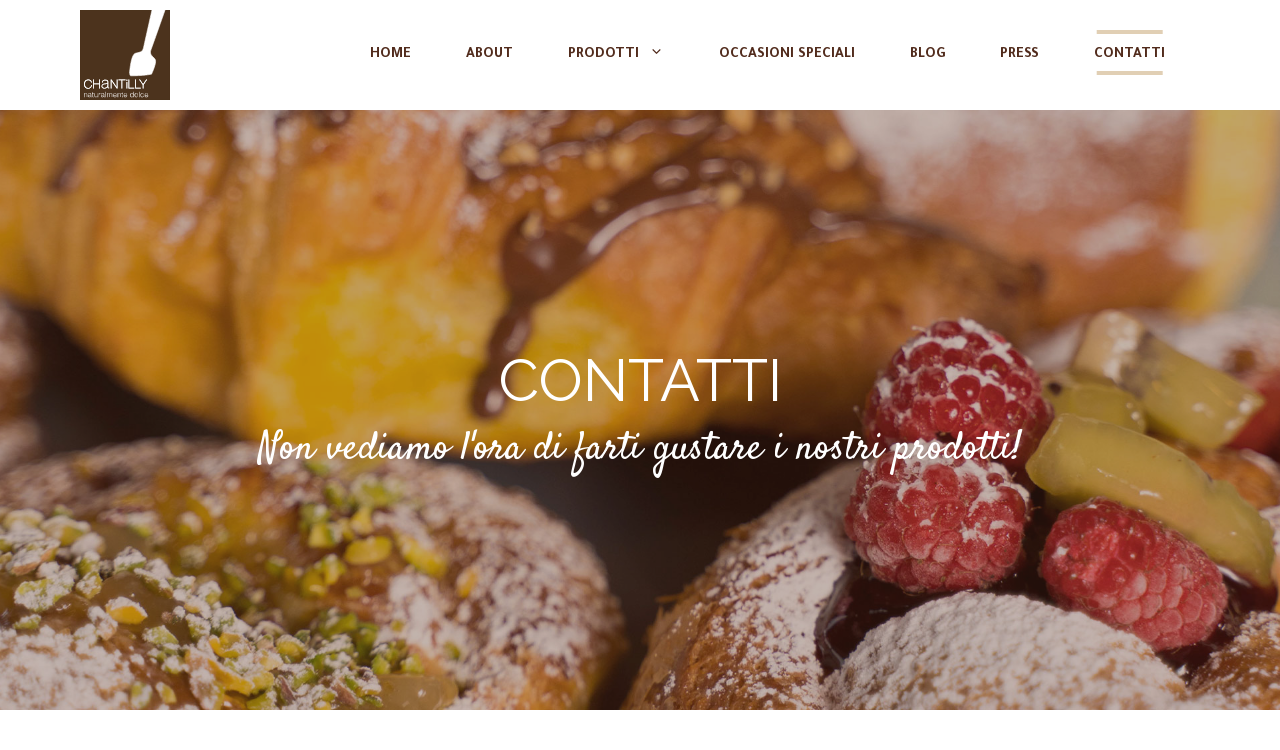

--- FILE ---
content_type: text/html; charset=UTF-8
request_url: https://chantillymoglia.it/contatti/?tipo=Cioccolateria&prod=Cioccolata%20spezzata%20alle%20nocciole%20e%20arachidi
body_size: 29024
content:
<!DOCTYPE html>
<html lang="it-IT">
<head>
	<meta charset="UTF-8">
	<meta name='robots' content='index, follow, max-image-preview:large, max-snippet:-1, max-video-preview:-1' />
<meta name="viewport" content="width=device-width, initial-scale=1">
	<!-- This site is optimized with the Yoast SEO plugin v21.6 - https://yoast.com/wordpress/plugins/seo/ -->
	<title>Contatti ~ Chantilly</title>
	<meta name="description" content="Ci trovi in Via dell’Artigianato 22/C Moglia (MN) | 0376 565044 – 339 6602469 | info@chantillymoglia.it" />
	<link rel="canonical" href="https://chantillymoglia.it/contatti/" />
	<meta property="og:locale" content="it_IT" />
	<meta property="og:type" content="article" />
	<meta property="og:title" content="Contatti ~ Chantilly" />
	<meta property="og:description" content="Ci trovi in Via dell’Artigianato 22/C Moglia (MN) | 0376 565044 – 339 6602469 | info@chantillymoglia.it" />
	<meta property="og:url" content="https://chantillymoglia.it/contatti/" />
	<meta property="og:site_name" content="Chantilly" />
	<meta property="article:publisher" content="https://www.facebook.com/GelateriaChantilly" />
	<meta property="article:modified_time" content="2020-11-10T16:47:31+00:00" />
	<meta name="twitter:card" content="summary_large_image" />
	<script type="application/ld+json" class="yoast-schema-graph">{"@context":"https://schema.org","@graph":[{"@type":["WebPage","ContactPage"],"@id":"https://chantillymoglia.it/contatti/","url":"https://chantillymoglia.it/contatti/","name":"Contatti ~ Chantilly","isPartOf":{"@id":"https://chantillymoglia.it/#website"},"datePublished":"2020-10-23T16:22:37+00:00","dateModified":"2020-11-10T16:47:31+00:00","description":"Ci trovi in Via dell’Artigianato 22/C Moglia (MN) | 0376 565044 – 339 6602469 | info@chantillymoglia.it","breadcrumb":{"@id":"https://chantillymoglia.it/contatti/#breadcrumb"},"inLanguage":"it-IT","potentialAction":[{"@type":"ReadAction","target":["https://chantillymoglia.it/contatti/"]}]},{"@type":"BreadcrumbList","@id":"https://chantillymoglia.it/contatti/#breadcrumb","itemListElement":[{"@type":"ListItem","position":1,"name":"Home","item":"https://chantillymoglia.it/"},{"@type":"ListItem","position":2,"name":"Contatti"}]},{"@type":"WebSite","@id":"https://chantillymoglia.it/#website","url":"https://chantillymoglia.it/","name":"Chantilly","description":"Gelateria &amp; Pasticceria Moglia","publisher":{"@id":"https://chantillymoglia.it/#organization"},"potentialAction":[{"@type":"SearchAction","target":{"@type":"EntryPoint","urlTemplate":"https://chantillymoglia.it/?s={search_term_string}"},"query-input":"required name=search_term_string"}],"inLanguage":"it-IT"},{"@type":"Organization","@id":"https://chantillymoglia.it/#organization","name":"Chantilly","url":"https://chantillymoglia.it/","logo":{"@type":"ImageObject","inLanguage":"it-IT","@id":"https://chantillymoglia.it/#/schema/logo/image/","url":"https://chantillymoglia.it/wp-content/uploads/2020/10/logo-chantilly.svg","contentUrl":"https://chantillymoglia.it/wp-content/uploads/2020/10/logo-chantilly.svg","width":1,"height":1,"caption":"Chantilly"},"image":{"@id":"https://chantillymoglia.it/#/schema/logo/image/"},"sameAs":["https://www.facebook.com/GelateriaChantilly","https://www.instagram.com/chantillymoglia/"]}]}</script>
	<!-- / Yoast SEO plugin. -->


<link rel='dns-prefetch' href='//cdn.iubenda.com' />
<link rel='dns-prefetch' href='//maps.googleapis.com' />
<link href='https://fonts.gstatic.com' crossorigin rel='preconnect' />
<link href='https://fonts.googleapis.com' crossorigin rel='preconnect' />
<link rel="alternate" type="application/rss+xml" title="Chantilly &raquo; Feed" href="https://chantillymoglia.it/feed/" />
<link rel="alternate" type="application/rss+xml" title="Chantilly &raquo; Feed dei commenti" href="https://chantillymoglia.it/comments/feed/" />
<script>
window._wpemojiSettings = {"baseUrl":"https:\/\/s.w.org\/images\/core\/emoji\/14.0.0\/72x72\/","ext":".png","svgUrl":"https:\/\/s.w.org\/images\/core\/emoji\/14.0.0\/svg\/","svgExt":".svg","source":{"concatemoji":"https:\/\/chantillymoglia.it\/wp-includes\/js\/wp-emoji-release.min.js?ver=4eca8a0e3d2c4dbe956d160da82313e4"}};
/*! This file is auto-generated */
!function(i,n){var o,s,e;function c(e){try{var t={supportTests:e,timestamp:(new Date).valueOf()};sessionStorage.setItem(o,JSON.stringify(t))}catch(e){}}function p(e,t,n){e.clearRect(0,0,e.canvas.width,e.canvas.height),e.fillText(t,0,0);var t=new Uint32Array(e.getImageData(0,0,e.canvas.width,e.canvas.height).data),r=(e.clearRect(0,0,e.canvas.width,e.canvas.height),e.fillText(n,0,0),new Uint32Array(e.getImageData(0,0,e.canvas.width,e.canvas.height).data));return t.every(function(e,t){return e===r[t]})}function u(e,t,n){switch(t){case"flag":return n(e,"\ud83c\udff3\ufe0f\u200d\u26a7\ufe0f","\ud83c\udff3\ufe0f\u200b\u26a7\ufe0f")?!1:!n(e,"\ud83c\uddfa\ud83c\uddf3","\ud83c\uddfa\u200b\ud83c\uddf3")&&!n(e,"\ud83c\udff4\udb40\udc67\udb40\udc62\udb40\udc65\udb40\udc6e\udb40\udc67\udb40\udc7f","\ud83c\udff4\u200b\udb40\udc67\u200b\udb40\udc62\u200b\udb40\udc65\u200b\udb40\udc6e\u200b\udb40\udc67\u200b\udb40\udc7f");case"emoji":return!n(e,"\ud83e\udef1\ud83c\udffb\u200d\ud83e\udef2\ud83c\udfff","\ud83e\udef1\ud83c\udffb\u200b\ud83e\udef2\ud83c\udfff")}return!1}function f(e,t,n){var r="undefined"!=typeof WorkerGlobalScope&&self instanceof WorkerGlobalScope?new OffscreenCanvas(300,150):i.createElement("canvas"),a=r.getContext("2d",{willReadFrequently:!0}),o=(a.textBaseline="top",a.font="600 32px Arial",{});return e.forEach(function(e){o[e]=t(a,e,n)}),o}function t(e){var t=i.createElement("script");t.src=e,t.defer=!0,i.head.appendChild(t)}"undefined"!=typeof Promise&&(o="wpEmojiSettingsSupports",s=["flag","emoji"],n.supports={everything:!0,everythingExceptFlag:!0},e=new Promise(function(e){i.addEventListener("DOMContentLoaded",e,{once:!0})}),new Promise(function(t){var n=function(){try{var e=JSON.parse(sessionStorage.getItem(o));if("object"==typeof e&&"number"==typeof e.timestamp&&(new Date).valueOf()<e.timestamp+604800&&"object"==typeof e.supportTests)return e.supportTests}catch(e){}return null}();if(!n){if("undefined"!=typeof Worker&&"undefined"!=typeof OffscreenCanvas&&"undefined"!=typeof URL&&URL.createObjectURL&&"undefined"!=typeof Blob)try{var e="postMessage("+f.toString()+"("+[JSON.stringify(s),u.toString(),p.toString()].join(",")+"));",r=new Blob([e],{type:"text/javascript"}),a=new Worker(URL.createObjectURL(r),{name:"wpTestEmojiSupports"});return void(a.onmessage=function(e){c(n=e.data),a.terminate(),t(n)})}catch(e){}c(n=f(s,u,p))}t(n)}).then(function(e){for(var t in e)n.supports[t]=e[t],n.supports.everything=n.supports.everything&&n.supports[t],"flag"!==t&&(n.supports.everythingExceptFlag=n.supports.everythingExceptFlag&&n.supports[t]);n.supports.everythingExceptFlag=n.supports.everythingExceptFlag&&!n.supports.flag,n.DOMReady=!1,n.readyCallback=function(){n.DOMReady=!0}}).then(function(){return e}).then(function(){var e;n.supports.everything||(n.readyCallback(),(e=n.source||{}).concatemoji?t(e.concatemoji):e.wpemoji&&e.twemoji&&(t(e.twemoji),t(e.wpemoji)))}))}((window,document),window._wpemojiSettings);
</script>
<link rel='stylesheet' id='generate-fonts-css' href='//fonts.googleapis.com/css?family=Tajawal:300,700|Satisfy:regular|Raleway:regular' media='all' />
<style id='wp-emoji-styles-inline-css'>

	img.wp-smiley, img.emoji {
		display: inline !important;
		border: none !important;
		box-shadow: none !important;
		height: 1em !important;
		width: 1em !important;
		margin: 0 0.07em !important;
		vertical-align: -0.1em !important;
		background: none !important;
		padding: 0 !important;
	}
</style>
<style id='joinchat-button-style-inline-css'>
.wp-block-joinchat-button{border:none!important;text-align:center}.wp-block-joinchat-button figure{display:table;margin:0 auto;padding:0}.wp-block-joinchat-button figcaption{font:normal normal 400 .6em/2em var(--wp--preset--font-family--system-font,sans-serif);margin:0;padding:0}.wp-block-joinchat-button .joinchat-button__qr{background-color:#fff;border:6px solid #25d366;border-radius:30px;box-sizing:content-box;display:block;height:200px;margin:auto;overflow:hidden;padding:10px;width:200px}.wp-block-joinchat-button .joinchat-button__qr canvas,.wp-block-joinchat-button .joinchat-button__qr img{display:block;margin:auto}.wp-block-joinchat-button .joinchat-button__link{align-items:center;background-color:#25d366;border:6px solid #25d366;border-radius:30px;display:inline-flex;flex-flow:row nowrap;justify-content:center;line-height:1.25em;margin:0 auto;text-decoration:none}.wp-block-joinchat-button .joinchat-button__link:before{background:transparent var(--joinchat-ico) no-repeat center;background-size:100%;content:"";display:block;height:1.5em;margin:-.75em .75em -.75em 0;width:1.5em}.wp-block-joinchat-button figure+.joinchat-button__link{margin-top:10px}@media (orientation:landscape)and (min-height:481px),(orientation:portrait)and (min-width:481px){.wp-block-joinchat-button.joinchat-button--qr-only figure+.joinchat-button__link{display:none}}@media (max-width:480px),(orientation:landscape)and (max-height:480px){.wp-block-joinchat-button figure{display:none}}

</style>
<style id='classic-theme-styles-inline-css'>
/*! This file is auto-generated */
.wp-block-button__link{color:#fff;background-color:#32373c;border-radius:9999px;box-shadow:none;text-decoration:none;padding:calc(.667em + 2px) calc(1.333em + 2px);font-size:1.125em}.wp-block-file__button{background:#32373c;color:#fff;text-decoration:none}
</style>
<style id='global-styles-inline-css'>
body{--wp--preset--color--black: #000000;--wp--preset--color--cyan-bluish-gray: #abb8c3;--wp--preset--color--white: #ffffff;--wp--preset--color--pale-pink: #f78da7;--wp--preset--color--vivid-red: #cf2e2e;--wp--preset--color--luminous-vivid-orange: #ff6900;--wp--preset--color--luminous-vivid-amber: #fcb900;--wp--preset--color--light-green-cyan: #7bdcb5;--wp--preset--color--vivid-green-cyan: #00d084;--wp--preset--color--pale-cyan-blue: #8ed1fc;--wp--preset--color--vivid-cyan-blue: #0693e3;--wp--preset--color--vivid-purple: #9b51e0;--wp--preset--color--contrast: var(--contrast);--wp--preset--color--contrast-2: var(--contrast-2);--wp--preset--color--contrast-3: var(--contrast-3);--wp--preset--color--base: var(--base);--wp--preset--color--base-2: var(--base-2);--wp--preset--color--base-3: var(--base-3);--wp--preset--color--accent: var(--accent);--wp--preset--gradient--vivid-cyan-blue-to-vivid-purple: linear-gradient(135deg,rgba(6,147,227,1) 0%,rgb(155,81,224) 100%);--wp--preset--gradient--light-green-cyan-to-vivid-green-cyan: linear-gradient(135deg,rgb(122,220,180) 0%,rgb(0,208,130) 100%);--wp--preset--gradient--luminous-vivid-amber-to-luminous-vivid-orange: linear-gradient(135deg,rgba(252,185,0,1) 0%,rgba(255,105,0,1) 100%);--wp--preset--gradient--luminous-vivid-orange-to-vivid-red: linear-gradient(135deg,rgba(255,105,0,1) 0%,rgb(207,46,46) 100%);--wp--preset--gradient--very-light-gray-to-cyan-bluish-gray: linear-gradient(135deg,rgb(238,238,238) 0%,rgb(169,184,195) 100%);--wp--preset--gradient--cool-to-warm-spectrum: linear-gradient(135deg,rgb(74,234,220) 0%,rgb(151,120,209) 20%,rgb(207,42,186) 40%,rgb(238,44,130) 60%,rgb(251,105,98) 80%,rgb(254,248,76) 100%);--wp--preset--gradient--blush-light-purple: linear-gradient(135deg,rgb(255,206,236) 0%,rgb(152,150,240) 100%);--wp--preset--gradient--blush-bordeaux: linear-gradient(135deg,rgb(254,205,165) 0%,rgb(254,45,45) 50%,rgb(107,0,62) 100%);--wp--preset--gradient--luminous-dusk: linear-gradient(135deg,rgb(255,203,112) 0%,rgb(199,81,192) 50%,rgb(65,88,208) 100%);--wp--preset--gradient--pale-ocean: linear-gradient(135deg,rgb(255,245,203) 0%,rgb(182,227,212) 50%,rgb(51,167,181) 100%);--wp--preset--gradient--electric-grass: linear-gradient(135deg,rgb(202,248,128) 0%,rgb(113,206,126) 100%);--wp--preset--gradient--midnight: linear-gradient(135deg,rgb(2,3,129) 0%,rgb(40,116,252) 100%);--wp--preset--font-size--small: 13px;--wp--preset--font-size--medium: 20px;--wp--preset--font-size--large: 36px;--wp--preset--font-size--x-large: 42px;--wp--preset--spacing--20: 0.44rem;--wp--preset--spacing--30: 0.67rem;--wp--preset--spacing--40: 1rem;--wp--preset--spacing--50: 1.5rem;--wp--preset--spacing--60: 2.25rem;--wp--preset--spacing--70: 3.38rem;--wp--preset--spacing--80: 5.06rem;--wp--preset--shadow--natural: 6px 6px 9px rgba(0, 0, 0, 0.2);--wp--preset--shadow--deep: 12px 12px 50px rgba(0, 0, 0, 0.4);--wp--preset--shadow--sharp: 6px 6px 0px rgba(0, 0, 0, 0.2);--wp--preset--shadow--outlined: 6px 6px 0px -3px rgba(255, 255, 255, 1), 6px 6px rgba(0, 0, 0, 1);--wp--preset--shadow--crisp: 6px 6px 0px rgba(0, 0, 0, 1);}:where(.is-layout-flex){gap: 0.5em;}:where(.is-layout-grid){gap: 0.5em;}body .is-layout-flow > .alignleft{float: left;margin-inline-start: 0;margin-inline-end: 2em;}body .is-layout-flow > .alignright{float: right;margin-inline-start: 2em;margin-inline-end: 0;}body .is-layout-flow > .aligncenter{margin-left: auto !important;margin-right: auto !important;}body .is-layout-constrained > .alignleft{float: left;margin-inline-start: 0;margin-inline-end: 2em;}body .is-layout-constrained > .alignright{float: right;margin-inline-start: 2em;margin-inline-end: 0;}body .is-layout-constrained > .aligncenter{margin-left: auto !important;margin-right: auto !important;}body .is-layout-constrained > :where(:not(.alignleft):not(.alignright):not(.alignfull)){max-width: var(--wp--style--global--content-size);margin-left: auto !important;margin-right: auto !important;}body .is-layout-constrained > .alignwide{max-width: var(--wp--style--global--wide-size);}body .is-layout-flex{display: flex;}body .is-layout-flex{flex-wrap: wrap;align-items: center;}body .is-layout-flex > *{margin: 0;}body .is-layout-grid{display: grid;}body .is-layout-grid > *{margin: 0;}:where(.wp-block-columns.is-layout-flex){gap: 2em;}:where(.wp-block-columns.is-layout-grid){gap: 2em;}:where(.wp-block-post-template.is-layout-flex){gap: 1.25em;}:where(.wp-block-post-template.is-layout-grid){gap: 1.25em;}.has-black-color{color: var(--wp--preset--color--black) !important;}.has-cyan-bluish-gray-color{color: var(--wp--preset--color--cyan-bluish-gray) !important;}.has-white-color{color: var(--wp--preset--color--white) !important;}.has-pale-pink-color{color: var(--wp--preset--color--pale-pink) !important;}.has-vivid-red-color{color: var(--wp--preset--color--vivid-red) !important;}.has-luminous-vivid-orange-color{color: var(--wp--preset--color--luminous-vivid-orange) !important;}.has-luminous-vivid-amber-color{color: var(--wp--preset--color--luminous-vivid-amber) !important;}.has-light-green-cyan-color{color: var(--wp--preset--color--light-green-cyan) !important;}.has-vivid-green-cyan-color{color: var(--wp--preset--color--vivid-green-cyan) !important;}.has-pale-cyan-blue-color{color: var(--wp--preset--color--pale-cyan-blue) !important;}.has-vivid-cyan-blue-color{color: var(--wp--preset--color--vivid-cyan-blue) !important;}.has-vivid-purple-color{color: var(--wp--preset--color--vivid-purple) !important;}.has-black-background-color{background-color: var(--wp--preset--color--black) !important;}.has-cyan-bluish-gray-background-color{background-color: var(--wp--preset--color--cyan-bluish-gray) !important;}.has-white-background-color{background-color: var(--wp--preset--color--white) !important;}.has-pale-pink-background-color{background-color: var(--wp--preset--color--pale-pink) !important;}.has-vivid-red-background-color{background-color: var(--wp--preset--color--vivid-red) !important;}.has-luminous-vivid-orange-background-color{background-color: var(--wp--preset--color--luminous-vivid-orange) !important;}.has-luminous-vivid-amber-background-color{background-color: var(--wp--preset--color--luminous-vivid-amber) !important;}.has-light-green-cyan-background-color{background-color: var(--wp--preset--color--light-green-cyan) !important;}.has-vivid-green-cyan-background-color{background-color: var(--wp--preset--color--vivid-green-cyan) !important;}.has-pale-cyan-blue-background-color{background-color: var(--wp--preset--color--pale-cyan-blue) !important;}.has-vivid-cyan-blue-background-color{background-color: var(--wp--preset--color--vivid-cyan-blue) !important;}.has-vivid-purple-background-color{background-color: var(--wp--preset--color--vivid-purple) !important;}.has-black-border-color{border-color: var(--wp--preset--color--black) !important;}.has-cyan-bluish-gray-border-color{border-color: var(--wp--preset--color--cyan-bluish-gray) !important;}.has-white-border-color{border-color: var(--wp--preset--color--white) !important;}.has-pale-pink-border-color{border-color: var(--wp--preset--color--pale-pink) !important;}.has-vivid-red-border-color{border-color: var(--wp--preset--color--vivid-red) !important;}.has-luminous-vivid-orange-border-color{border-color: var(--wp--preset--color--luminous-vivid-orange) !important;}.has-luminous-vivid-amber-border-color{border-color: var(--wp--preset--color--luminous-vivid-amber) !important;}.has-light-green-cyan-border-color{border-color: var(--wp--preset--color--light-green-cyan) !important;}.has-vivid-green-cyan-border-color{border-color: var(--wp--preset--color--vivid-green-cyan) !important;}.has-pale-cyan-blue-border-color{border-color: var(--wp--preset--color--pale-cyan-blue) !important;}.has-vivid-cyan-blue-border-color{border-color: var(--wp--preset--color--vivid-cyan-blue) !important;}.has-vivid-purple-border-color{border-color: var(--wp--preset--color--vivid-purple) !important;}.has-vivid-cyan-blue-to-vivid-purple-gradient-background{background: var(--wp--preset--gradient--vivid-cyan-blue-to-vivid-purple) !important;}.has-light-green-cyan-to-vivid-green-cyan-gradient-background{background: var(--wp--preset--gradient--light-green-cyan-to-vivid-green-cyan) !important;}.has-luminous-vivid-amber-to-luminous-vivid-orange-gradient-background{background: var(--wp--preset--gradient--luminous-vivid-amber-to-luminous-vivid-orange) !important;}.has-luminous-vivid-orange-to-vivid-red-gradient-background{background: var(--wp--preset--gradient--luminous-vivid-orange-to-vivid-red) !important;}.has-very-light-gray-to-cyan-bluish-gray-gradient-background{background: var(--wp--preset--gradient--very-light-gray-to-cyan-bluish-gray) !important;}.has-cool-to-warm-spectrum-gradient-background{background: var(--wp--preset--gradient--cool-to-warm-spectrum) !important;}.has-blush-light-purple-gradient-background{background: var(--wp--preset--gradient--blush-light-purple) !important;}.has-blush-bordeaux-gradient-background{background: var(--wp--preset--gradient--blush-bordeaux) !important;}.has-luminous-dusk-gradient-background{background: var(--wp--preset--gradient--luminous-dusk) !important;}.has-pale-ocean-gradient-background{background: var(--wp--preset--gradient--pale-ocean) !important;}.has-electric-grass-gradient-background{background: var(--wp--preset--gradient--electric-grass) !important;}.has-midnight-gradient-background{background: var(--wp--preset--gradient--midnight) !important;}.has-small-font-size{font-size: var(--wp--preset--font-size--small) !important;}.has-medium-font-size{font-size: var(--wp--preset--font-size--medium) !important;}.has-large-font-size{font-size: var(--wp--preset--font-size--large) !important;}.has-x-large-font-size{font-size: var(--wp--preset--font-size--x-large) !important;}
.wp-block-navigation a:where(:not(.wp-element-button)){color: inherit;}
:where(.wp-block-post-template.is-layout-flex){gap: 1.25em;}:where(.wp-block-post-template.is-layout-grid){gap: 1.25em;}
:where(.wp-block-columns.is-layout-flex){gap: 2em;}:where(.wp-block-columns.is-layout-grid){gap: 2em;}
.wp-block-pullquote{font-size: 1.5em;line-height: 1.6;}
</style>
<link rel='stylesheet' id='rp-st-styles-css' href='https://chantillymoglia.it/wp-content/plugins/restopress-store-timing-delivery-cutoff/includes/assets/css/rp-st-styles.css?ver=1.9.4' media='all' />
<link rel='stylesheet' id='rp-delivery-fee-css' href='https://chantillymoglia.it/wp-content/plugins/restropress-delivery-fee/assets/css/rp-delivery-fee.css?ver=2.5' media='all' />
<link rel='stylesheet' id='generate-widget-areas-css' href='https://chantillymoglia.it/wp-content/themes/generatepress/assets/css/components/widget-areas.min.css?ver=3.3.1' media='all' />
<link rel='stylesheet' id='generate-style-css' href='https://chantillymoglia.it/wp-content/themes/generatepress/assets/css/main.min.css?ver=3.3.1' media='all' />
<style id='generate-style-inline-css'>
.is-right-sidebar{width:30%;}.is-left-sidebar{width:30%;}.site-content .content-area{width:100%;}@media (max-width: 768px){.main-navigation .menu-toggle,.sidebar-nav-mobile:not(#sticky-placeholder){display:block;}.main-navigation ul,.gen-sidebar-nav,.main-navigation:not(.slideout-navigation):not(.toggled) .main-nav > ul,.has-inline-mobile-toggle #site-navigation .inside-navigation > *:not(.navigation-search):not(.main-nav){display:none;}.nav-align-right .inside-navigation,.nav-align-center .inside-navigation{justify-content:space-between;}.has-inline-mobile-toggle .mobile-menu-control-wrapper{display:flex;flex-wrap:wrap;}.has-inline-mobile-toggle .inside-header{flex-direction:row;text-align:left;flex-wrap:wrap;}.has-inline-mobile-toggle .header-widget,.has-inline-mobile-toggle #site-navigation{flex-basis:100%;}.nav-float-left .has-inline-mobile-toggle #site-navigation{order:10;}}
.elementor-template-full-width .site-content{display:block;}
.dynamic-author-image-rounded{border-radius:100%;}.dynamic-featured-image, .dynamic-author-image{vertical-align:middle;}.one-container.blog .dynamic-content-template:not(:last-child), .one-container.archive .dynamic-content-template:not(:last-child){padding-bottom:0px;}.dynamic-entry-excerpt > p:last-child{margin-bottom:0px;}
</style>
<link rel='stylesheet' id='elementor-lazyload-css' href='https://chantillymoglia.it/wp-content/plugins/elementor/assets/css/modules/lazyload/frontend.min.css?ver=3.18.2' media='all' />
<link rel='stylesheet' id='elementor-icons-css' href='https://chantillymoglia.it/wp-content/plugins/elementor/assets/lib/eicons/css/elementor-icons.min.css?ver=5.25.0' media='all' />
<link rel='stylesheet' id='elementor-frontend-css' href='https://chantillymoglia.it/wp-content/plugins/elementor/assets/css/frontend.min.css?ver=3.18.2' media='all' />
<link rel='stylesheet' id='swiper-css' href='https://chantillymoglia.it/wp-content/plugins/elementor/assets/lib/swiper/css/swiper.min.css?ver=5.3.6' media='all' />
<link rel='stylesheet' id='elementor-post-10-css' href='https://chantillymoglia.it/wp-content/uploads/elementor/css/post-10.css?ver=1702048645' media='all' />
<link rel='stylesheet' id='dce-all-css-css' href='https://chantillymoglia.it/wp-content/uploads/elementor/css/dce-frontend.min.css?ver=4eca8a0e3d2c4dbe956d160da82313e4' media='all' />
<link rel='stylesheet' id='dashicons-css' href='https://chantillymoglia.it/wp-includes/css/dashicons.min.css?ver=4eca8a0e3d2c4dbe956d160da82313e4' media='all' />
<link rel='stylesheet' id='elementor-pro-css' href='https://chantillymoglia.it/wp-content/plugins/elementor-pro/assets/css/frontend.min.css?ver=3.18.1' media='all' />
<link rel='stylesheet' id='elementor-post-248-css' href='https://chantillymoglia.it/wp-content/uploads/elementor/css/post-248.css?ver=1702049201' media='all' />
<link rel='stylesheet' id='generatepress-dynamic-css' href='https://chantillymoglia.it/wp-content/uploads/generatepress/style.min.css?ver=1702046990' media='all' />
<link rel='stylesheet' id='generate-child-css' href='https://chantillymoglia.it/wp-content/themes/graffette/style.css?ver=1702986307' media='all' />
<link rel='stylesheet' id='generate-offside-css' href='https://chantillymoglia.it/wp-content/plugins/gp-premium/menu-plus/functions/css/offside.min.css?ver=2.3.2' media='all' />
<style id='generate-offside-inline-css'>
:root{--gp-slideout-width:265px;}.slideout-navigation.main-navigation{background-color:#fcf5eb;}.slideout-navigation.main-navigation .main-nav ul li a{font-weight:normal;text-transform:none;}.slideout-navigation.main-navigation.do-overlay .main-nav ul ul li a{font-size:1em;}@media (max-width:768px){.slideout-navigation.main-navigation .main-nav ul li a{font-size:30px;}.slideout-navigation.main-navigation .main-nav ul ul li a{font-size:29px;}}.slideout-navigation.main-navigation .main-nav ul li:not([class*="current-menu-"]):hover > a, .slideout-navigation.main-navigation .main-nav ul li:not([class*="current-menu-"]):focus > a, .slideout-navigation.main-navigation .main-nav ul li.sfHover:not([class*="current-menu-"]) > a{color:#e1cfb4;background-color:#fcf5eb;}.slideout-navigation.main-navigation .main-nav ul li[class*="current-menu-"] > a{color:#e1cfb4;background-color:#fcf5eb;}.slideout-navigation, .slideout-navigation a{color:#512b1c;}.slideout-navigation button.slideout-exit{color:#512b1c;padding-left:20px;padding-right:20px;}.slide-opened nav.toggled .menu-toggle:before{display:none;}@media (max-width: 768px){.menu-bar-item.slideout-toggle{display:none;}}
</style>
<link rel='stylesheet' id='ecs-styles-css' href='https://chantillymoglia.it/wp-content/plugins/ele-custom-skin/assets/css/ecs-style.css?ver=3.1.7' media='all' />
<link rel='stylesheet' id='elementor-post-96-css' href='https://chantillymoglia.it/wp-content/uploads/elementor/css/post-96.css?ver=1603709494' media='all' />
<link rel='stylesheet' id='google-fonts-1-css' href='https://fonts.googleapis.com/css?family=Roboto%3A100%2C100italic%2C200%2C200italic%2C300%2C300italic%2C400%2C400italic%2C500%2C500italic%2C600%2C600italic%2C700%2C700italic%2C800%2C800italic%2C900%2C900italic%7CRoboto+Slab%3A100%2C100italic%2C200%2C200italic%2C300%2C300italic%2C400%2C400italic%2C500%2C500italic%2C600%2C600italic%2C700%2C700italic%2C800%2C800italic%2C900%2C900italic&#038;display=auto&#038;ver=4eca8a0e3d2c4dbe956d160da82313e4' media='all' />
<link rel='stylesheet' id='elementor-icons-shared-0-css' href='https://chantillymoglia.it/wp-content/plugins/elementor/assets/lib/font-awesome/css/fontawesome.min.css?ver=5.15.3' media='all' />
<link rel='stylesheet' id='elementor-icons-fa-solid-css' href='https://chantillymoglia.it/wp-content/plugins/elementor/assets/lib/font-awesome/css/solid.min.css?ver=5.15.3' media='all' />
<link rel="preconnect" href="https://fonts.gstatic.com/" crossorigin>
<script  type="text/javascript" class=" _iub_cs_skip" id="iubenda-head-inline-scripts-0">
var _iub = _iub || [];
_iub.csConfiguration = {"invalidateConsentWithoutLog":true,"consentOnContinuedBrowsing":false,"perPurposeConsent":true,"lang":"it","siteId":2040565,"floatingPreferencesButtonDisplay":"anchored-center-left","enableTcf":true,"googleAdditionalConsentMode":true,"cookiePolicyId":79076420, "banner":{ "acceptButtonDisplay":true,"customizeButtonDisplay":true,"acceptButtonColor":"#512b1c","acceptButtonCaptionColor":"white","customizeButtonColor":"#fcf5eb","customizeButtonCaptionColor":"#512b1c","rejectButtonColor":"#512b1c","rejectButtonCaptionColor":"white","position":"bottom","textColor":"#512b1c","backgroundColor":"#fcf5eb","rejectButtonDisplay":true,"closeButtonRejects":true,"listPurposes":true,"explicitWithdrawal":true }};
</script>
<script  type="text/javascript" class=" _iub_cs_skip" src="//cdn.iubenda.com/cs/tcf/stub-v2.js?ver=3.7.9" id="iubenda-head-scripts-0-js"></script>
<script  type="text/javascript" charset="UTF-8" async="" class=" _iub_cs_skip" src="//cdn.iubenda.com/cs/iubenda_cs.js?ver=3.7.9" id="iubenda-head-scripts-1-js"></script>
<script src="https://chantillymoglia.it/wp-includes/js/jquery/jquery.min.js?ver=3.7.1" id="jquery-core-js"></script>
<script src="https://chantillymoglia.it/wp-includes/js/jquery/jquery-migrate.min.js?ver=3.4.1" id="jquery-migrate-js"></script>
<script id="rp-st-functions-js-extra">
var rp_st_vars = {"order_until":"2026-02-02","holidays":[],"is_holiday":"no","is_store_closed":"","ajaxurl":"https:\/\/chantillymoglia.it\/wp-admin\/admin-ajax.php","selectedDate":"2026-01-22","day_open":"yes","enabled_sevice_type":"pickup"};
</script>
<script src="https://chantillymoglia.it/wp-content/plugins/restopress-store-timing-delivery-cutoff/includes/assets/js/rp-st-functions.js?ver=1.9.4" id="rp-st-functions-js"></script>
<script id="rp-delivery-fee-js-extra">
var DeliveryFeeVars = {"fee":"Delivery Fee","delivery_fee_method":"location_based","store_country":"IT"};
</script>
<script src="https://chantillymoglia.it/wp-content/plugins/restropress-delivery-fee/assets/js/rp-delivery-fee.js?ver=2.5" id="rp-delivery-fee-js"></script>
<script id="rp-otil-functions-js-extra">
var rp_otil_vars = {"ajaxurl":"https:\/\/chantillymoglia.it\/wp-admin\/admin-ajax.php","order_interval_error_title":"Time slot error","order_interval_error_msg":"Please select another time slot for your order","order_fooditems_nonce":"fa16264c20","max_fooditems_error":""};
</script>
<script src="https://chantillymoglia.it/wp-content/plugins/restropress-order-time-intervals-and-limits/assets/js/rpress-otil.js?ver=1.4" id="rp-otil-functions-js"></script>
<script id="ecs_ajax_load-js-extra">
var ecs_ajax_params = {"ajaxurl":"https:\/\/chantillymoglia.it\/wp-admin\/admin-ajax.php","posts":"{\"page\":0,\"pagename\":\"contatti\",\"error\":\"\",\"m\":\"\",\"p\":0,\"post_parent\":\"\",\"subpost\":\"\",\"subpost_id\":\"\",\"attachment\":\"\",\"attachment_id\":0,\"name\":\"contatti\",\"page_id\":0,\"second\":\"\",\"minute\":\"\",\"hour\":\"\",\"day\":0,\"monthnum\":0,\"year\":0,\"w\":0,\"category_name\":\"\",\"tag\":\"\",\"cat\":\"\",\"tag_id\":\"\",\"author\":\"\",\"author_name\":\"\",\"feed\":\"\",\"tb\":\"\",\"paged\":0,\"meta_key\":\"\",\"meta_value\":\"\",\"preview\":\"\",\"s\":\"\",\"sentence\":\"\",\"title\":\"\",\"fields\":\"\",\"menu_order\":\"\",\"embed\":\"\",\"category__in\":[],\"category__not_in\":[],\"category__and\":[],\"post__in\":[],\"post__not_in\":[],\"post_name__in\":[],\"tag__in\":[],\"tag__not_in\":[],\"tag__and\":[],\"tag_slug__in\":[],\"tag_slug__and\":[],\"post_parent__in\":[],\"post_parent__not_in\":[],\"author__in\":[],\"author__not_in\":[],\"search_columns\":[],\"ignore_sticky_posts\":false,\"suppress_filters\":false,\"cache_results\":true,\"update_post_term_cache\":true,\"update_menu_item_cache\":false,\"lazy_load_term_meta\":true,\"update_post_meta_cache\":true,\"post_type\":\"\",\"posts_per_page\":10,\"nopaging\":false,\"comments_per_page\":\"50\",\"no_found_rows\":false,\"order\":\"DESC\"}"};
</script>
<script src="https://chantillymoglia.it/wp-content/plugins/ele-custom-skin/assets/js/ecs_ajax_pagination.js?ver=3.1.7" id="ecs_ajax_load-js"></script>
<script src="https://chantillymoglia.it/wp-content/plugins/ele-custom-skin/assets/js/ecs.js?ver=3.1.7" id="ecs-script-js"></script>
<link rel="https://api.w.org/" href="https://chantillymoglia.it/wp-json/" /><link rel="alternate" type="application/json" href="https://chantillymoglia.it/wp-json/wp/v2/pages/248" /><link rel="EditURI" type="application/rsd+xml" title="RSD" href="https://chantillymoglia.it/xmlrpc.php?rsd" />

<link rel='shortlink' href='https://chantillymoglia.it/?p=248' />
<link rel="alternate" type="application/json+oembed" href="https://chantillymoglia.it/wp-json/oembed/1.0/embed?url=https%3A%2F%2Fchantillymoglia.it%2Fcontatti%2F" />
<link rel="alternate" type="text/xml+oembed" href="https://chantillymoglia.it/wp-json/oembed/1.0/embed?url=https%3A%2F%2Fchantillymoglia.it%2Fcontatti%2F&#038;format=xml" />
<meta name="generator" content="RestroPress v2.9.7" />

    <style type="text/css">
      .rpress-categories-menu ul li a:hover,
      .rpress-categories-menu ul li a.active,
      .rpress-price-holder span.price {
        color: #9E1B10;
      }

      div.rpress-search-wrap input#rpress-food-search,
      .rpress_fooditem_tags span.fooditem_tag {
        border-color: #9E1B10;
      }

      .button.rpress-submit,
      .btn.btn-block.btn-primary,
      .cart_item.rpress_checkout a,
      .rpress-popup-actions .submit-fooditem-button,
      .rpress-mobile-cart-icons .rp-cart-right-wrap,
      .button.rpress-status {
        background: #9E1B10;
        color: #fff;
        border: 1px solid #9E1B10;
      }
      .rpress_fooditem.rpress-grid .rpress_purchase_submit_wrapper span.add-icon svg,
      .rpress_fooditem.rpress-list .rpress_purchase_submit_wrapper span.add-icon svg {
        fill: #9E1B10;
      }
      .button.rpress-submit:active,
      .button.rpress-submit:focus,
      .button.rpress-submit:hover,
      .btn.btn-block.btn-primary:hover,
      .cart_item.rpress_checkout a:hover,
      .rpress-popup-actions .submit-fooditem-button:hover {
        border: 1px solid #9E1B10;
      }
      .delivery-change,
      .special-inst span,
      .special-margin span,
      .rpress-clear-cart,
      .cart-action-wrap a,
      .rpress_fooditems_list h5.rpress-cat,
      ul.rpress-cart span.cart-total,
      a.rpress_cart_remove_item_btn,
      .rpress-show-terms a,
       .rpress-view-order-btn{
        color: #9E1B10;
      }
      .rpress-clear-cart:hover,
      .delivery-change:hover,
      .cart-action-wrap a:hover,
      a.rpress_cart_remove_item_btn:hover,
      .rpress-show-terms a:hover {
        color: #9E1B10;
        opacity: 0.8;
      }
      .nav#rpressdeliveryTab > li > a {
        text-decoration: none;
        color: #9E1B10;
      }
      .nav#rpressdeliveryTab > li > a:hover,
      .nav#rpressdeliveryTab > li > a:focus {
        background-color: #eee;
      }
      .nav#rpressdeliveryTab > li.active > a,
      .nav#rpressdeliveryTab > li.active > a:hover,
      .nav#rpressdeliveryTab > li.active > a:focus,
      .close-cart-ic {
        background-color: #9E1B10;
        color: #fff;
      } 
      .rpress-clear-cart.rp-loading:after,.delivery-wrap .rp-loading:after, .rpress_checkout.rp-loading:after,
      .rpress-edit-from-cart.rp-loading:after,
      a.rpress-view-order-btn.rp-loading:after,
      #rpress_purchase_submit .rp-loading:after,
      #rpress-user-login-submit .rp-loading:after,
      #rpress-new-account-wrap a.rpress_checkout_register_login.rp-loading:after,
      #rpress-login-account-wrap a.rpress_checkout_register_login.rp-loading:after,
      body.rpress-dinein-menuitem a.rpress-add-to-cart.button.rpress-submit.rp-loading:after{
        border-color: #9E1B10 transparent #9E1B10 transparent;
      }

      body a.rpress-add-to-cart.button.rpress-submit.rp-loading:after{
        border-top-color: #9E1B10;
        border-bottom-color: #9E1B10;
    </style>
    <meta name="generator" content="Elementor 3.18.2; features: e_dom_optimization, e_optimized_assets_loading, additional_custom_breakpoints, block_editor_assets_optimize, e_image_loading_optimization; settings: css_print_method-external, google_font-enabled, font_display-auto">
<link rel="icon" href="https://chantillymoglia.it/wp-content/uploads/2020/10/logo-chantilly.svg" sizes="32x32" />
<link rel="icon" href="https://chantillymoglia.it/wp-content/uploads/2020/10/logo-chantilly.svg" sizes="192x192" />
<link rel="apple-touch-icon" href="https://chantillymoglia.it/wp-content/uploads/2020/10/logo-chantilly.svg" />
<meta name="msapplication-TileImage" content="https://chantillymoglia.it/wp-content/uploads/2020/10/logo-chantilly.svg" />
</head>

<body class="page-template-default page page-id-248 wp-custom-logo wp-embed-responsive post-image-aligned-center slideout-enabled slideout-mobile sticky-menu-fade rpress elementor-dce no-sidebar nav-float-right separate-containers header-aligned-left dropdown-hover e-lazyload elementor-default elementor-template-full-width elementor-kit-10 elementor-page elementor-page-248 full-width-content" itemtype="https://schema.org/WebPage" itemscope>
	<a class="screen-reader-text skip-link" href="#content" title="Vai al contenuto">Vai al contenuto</a>		<header class="site-header has-inline-mobile-toggle" id="masthead" aria-label="Sito"  itemtype="https://schema.org/WPHeader" itemscope>
			<div class="inside-header grid-container">
				<div class="site-logo">
					<a href="https://chantillymoglia.it/" rel="home">
						<img  class="header-image is-logo-image" alt="Chantilly" src="https://chantillymoglia.it/wp-content/uploads/2020/10/logo-chantilly.svg" />
					</a>
				</div>	<nav class="main-navigation mobile-menu-control-wrapper" id="mobile-menu-control-wrapper" aria-label="Attiva/Disattiva dispositivi mobili">
		<div class="menu-bar-items"></div>		<button data-nav="site-navigation" class="menu-toggle" aria-controls="generate-slideout-menu" aria-expanded="false">
			<span class="gp-icon icon-menu-bars"><svg viewBox="0 0 512 512" aria-hidden="true" xmlns="http://www.w3.org/2000/svg" width="1em" height="1em"><path d="M0 96c0-13.255 10.745-24 24-24h464c13.255 0 24 10.745 24 24s-10.745 24-24 24H24c-13.255 0-24-10.745-24-24zm0 160c0-13.255 10.745-24 24-24h464c13.255 0 24 10.745 24 24s-10.745 24-24 24H24c-13.255 0-24-10.745-24-24zm0 160c0-13.255 10.745-24 24-24h464c13.255 0 24 10.745 24 24s-10.745 24-24 24H24c-13.255 0-24-10.745-24-24z" /></svg><svg viewBox="0 0 512 512" aria-hidden="true" xmlns="http://www.w3.org/2000/svg" width="1em" height="1em"><path d="M71.029 71.029c9.373-9.372 24.569-9.372 33.942 0L256 222.059l151.029-151.03c9.373-9.372 24.569-9.372 33.942 0 9.372 9.373 9.372 24.569 0 33.942L289.941 256l151.03 151.029c9.372 9.373 9.372 24.569 0 33.942-9.373 9.372-24.569 9.372-33.942 0L256 289.941l-151.029 151.03c-9.373 9.372-24.569 9.372-33.942 0-9.372-9.373-9.372-24.569 0-33.942L222.059 256 71.029 104.971c-9.372-9.373-9.372-24.569 0-33.942z" /></svg></span><span class="screen-reader-text">Menu</span>		</button>
	</nav>
			<nav class="main-navigation has-menu-bar-items sub-menu-right" id="site-navigation" aria-label="Principale"  itemtype="https://schema.org/SiteNavigationElement" itemscope>
			<div class="inside-navigation grid-container">
								<button class="menu-toggle" aria-controls="generate-slideout-menu" aria-expanded="false">
					<span class="gp-icon icon-menu-bars"><svg viewBox="0 0 512 512" aria-hidden="true" xmlns="http://www.w3.org/2000/svg" width="1em" height="1em"><path d="M0 96c0-13.255 10.745-24 24-24h464c13.255 0 24 10.745 24 24s-10.745 24-24 24H24c-13.255 0-24-10.745-24-24zm0 160c0-13.255 10.745-24 24-24h464c13.255 0 24 10.745 24 24s-10.745 24-24 24H24c-13.255 0-24-10.745-24-24zm0 160c0-13.255 10.745-24 24-24h464c13.255 0 24 10.745 24 24s-10.745 24-24 24H24c-13.255 0-24-10.745-24-24z" /></svg><svg viewBox="0 0 512 512" aria-hidden="true" xmlns="http://www.w3.org/2000/svg" width="1em" height="1em"><path d="M71.029 71.029c9.373-9.372 24.569-9.372 33.942 0L256 222.059l151.029-151.03c9.373-9.372 24.569-9.372 33.942 0 9.372 9.373 9.372 24.569 0 33.942L289.941 256l151.03 151.029c9.372 9.373 9.372 24.569 0 33.942-9.373 9.372-24.569 9.372-33.942 0L256 289.941l-151.029 151.03c-9.373 9.372-24.569 9.372-33.942 0-9.372-9.373-9.372-24.569 0-33.942L222.059 256 71.029 104.971c-9.372-9.373-9.372-24.569 0-33.942z" /></svg></span><span class="screen-reader-text">Menu</span>				</button>
				<div id="primary-menu" class="main-nav"><ul id="menu-main-it" class=" menu sf-menu"><li id="menu-item-59" class="menu-item menu-item-type-post_type menu-item-object-page menu-item-home menu-item-59"><a href="https://chantillymoglia.it/">Home</a></li>
<li id="menu-item-58" class="menu-item menu-item-type-post_type menu-item-object-page menu-item-58"><a href="https://chantillymoglia.it/about/">About</a></li>
<li id="menu-item-215" class="menu-item menu-item-type-post_type menu-item-object-page menu-item-has-children menu-item-215"><a href="https://chantillymoglia.it/prodotti/">Prodotti<span role="presentation" class="dropdown-menu-toggle"><span class="gp-icon icon-arrow"><svg viewBox="0 0 330 512" aria-hidden="true" xmlns="http://www.w3.org/2000/svg" width="1em" height="1em"><path d="M305.913 197.085c0 2.266-1.133 4.815-2.833 6.514L171.087 335.593c-1.7 1.7-4.249 2.832-6.515 2.832s-4.815-1.133-6.515-2.832L26.064 203.599c-1.7-1.7-2.832-4.248-2.832-6.514s1.132-4.816 2.832-6.515l14.162-14.163c1.7-1.699 3.966-2.832 6.515-2.832 2.266 0 4.815 1.133 6.515 2.832l111.316 111.317 111.316-111.317c1.7-1.699 4.249-2.832 6.515-2.832s4.815 1.133 6.515 2.832l14.162 14.163c1.7 1.7 2.833 4.249 2.833 6.515z" /></svg></span></span></a>
<ul class="sub-menu">
	<li id="menu-item-246" class="menu-item menu-item-type-post_type menu-item-object-prodotto menu-item-246"><a href="https://chantillymoglia.it/prodotto/gelato/">Gelato</a></li>
	<li id="menu-item-245" class="menu-item menu-item-type-post_type menu-item-object-prodotto menu-item-245"><a href="https://chantillymoglia.it/prodotto/pasticceria/">Pasticceria</a></li>
	<li id="menu-item-243" class="menu-item menu-item-type-post_type menu-item-object-prodotto menu-item-243"><a href="https://chantillymoglia.it/prodotto/cioccolateria/">Cioccolateria</a></li>
	<li id="menu-item-244" class="menu-item menu-item-type-post_type menu-item-object-prodotto menu-item-244"><a href="https://chantillymoglia.it/prodotto/composte/">Composte</a></li>
</ul>
</li>
<li id="menu-item-414" class="menu-item menu-item-type-post_type menu-item-object-page menu-item-414"><a href="https://chantillymoglia.it/occasioni-speciali/">Occasioni speciali</a></li>
<li id="menu-item-465" class="menu-item menu-item-type-post_type menu-item-object-page menu-item-465"><a href="https://chantillymoglia.it/blog/">Blog</a></li>
<li id="menu-item-92" class="menu-item menu-item-type-post_type_archive menu-item-object-press menu-item-92"><a href="https://chantillymoglia.it/press/">Press</a></li>
<li id="menu-item-307" class="menu-item menu-item-type-post_type menu-item-object-page current-menu-item page_item page-item-248 current_page_item menu-item-307"><a href="https://chantillymoglia.it/contatti/" aria-current="page">Contatti</a></li>
<li id="menu-item-773" class="pulsante menu-item menu-item-type-post_type menu-item-object-page menu-item-773"><a href="https://chantillymoglia.it/?page_id=519">Shop</a></li>
</ul></div><div class="menu-bar-items"></div>			</div>
		</nav>
					</div>
		</header>
		
	<div class="site grid-container container hfeed" id="page">
				<div class="site-content" id="content">
					<div data-elementor-type="wp-page" data-elementor-id="248" data-post-id="248" class="elementor elementor-248 dce-elementor-post-248" data-elementor-post-type="page">
									<section class="elementor-section elementor-top-section elementor-element elementor-element-0f2f8ae elementor-section-full_width elementor-section-height-min-height elementor-section-height-default elementor-section-items-middle" data-id="0f2f8ae" data-element_type="section" data-settings="{&quot;background_background&quot;:&quot;classic&quot;}" data-e-bg-lazyload="">
							<div class="elementor-background-overlay"></div>
							<div class="elementor-container elementor-column-gap-default">
					<div class="elementor-column elementor-col-100 elementor-top-column elementor-element elementor-element-00417e6" data-id="00417e6" data-element_type="column">
			<div class="elementor-widget-wrap elementor-element-populated">
								<div class="elementor-element elementor-element-2d979e4 elementor-invisible elementor-widget elementor-widget-heading" data-id="2d979e4" data-element_type="widget" data-settings="{&quot;_animation&quot;:&quot;fadeIn&quot;}" data-widget_type="heading.default">
				<div class="elementor-widget-container">
			<h1 class="elementor-heading-title elementor-size-xxl">CONTATTI</h1>		</div>
				</div>
				<div class="elementor-element elementor-element-d585080 elementor-invisible elementor-widget elementor-widget-heading" data-id="d585080" data-element_type="widget" data-settings="{&quot;_animation&quot;:&quot;fadeIn&quot;}" data-widget_type="heading.default">
				<div class="elementor-widget-container">
			<h3 class="elementor-heading-title elementor-size-xl">Non vediamo l'ora di farti gustare i nostri prodotti!</h3>		</div>
				</div>
					</div>
		</div>
							</div>
		</section>
				<section class="elementor-section elementor-top-section elementor-element elementor-element-eaa420f elementor-section-boxed elementor-section-height-default elementor-section-height-default" data-id="eaa420f" data-element_type="section">
						<div class="elementor-container elementor-column-gap-default">
					<div class="elementor-column elementor-col-100 elementor-top-column elementor-element elementor-element-da53596" data-id="da53596" data-element_type="column">
			<div class="elementor-widget-wrap elementor-element-populated">
								<div class="elementor-element elementor-element-e95973b elementor-button-align-start elementor-widget elementor-widget-form" data-id="e95973b" data-element_type="widget" data-settings="{&quot;button_width&quot;:&quot;50&quot;,&quot;step_next_label&quot;:&quot;Avanti&quot;,&quot;step_previous_label&quot;:&quot;Indietro&quot;,&quot;step_type&quot;:&quot;number_text&quot;,&quot;step_icon_shape&quot;:&quot;circle&quot;}" data-widget_type="form.default">
				<div class="elementor-widget-container">
					<form class="elementor-form elementor-form-steps" method="post" id="contatto" name="Contatti">
			<input type="hidden" name="post_id" value="248"/>
			<input type="hidden" name="form_id" value="e95973b"/>
			<input type="hidden" name="referer_title" value="Contatti ~ Chantilly" />

							<input type="hidden" name="queried_id" value="248"/>
			
			<div class="elementor-form-fields-wrapper elementor-labels-above">
								<div class="elementor-field-type-step elementor-field-group elementor-column elementor-field-group-field_527a04f elementor-col-100">
							<div class="e-field-step elementor-hidden" data-label="Dati" data-previousButton="" data-nextButton="" data-iconUrl="" data-iconLibrary="fas fa-star" data-icon="" ></div>

						</div>
								<div class="elementor-field-type-text elementor-field-group elementor-column elementor-field-group-name elementor-col-100 elementor-field-required elementor-mark-required">
												<label for="form-field-name" class="elementor-field-label">
								Nome							</label>
														<input size="1" type="text" name="form_fields[name]" id="form-field-name" class="elementor-field elementor-size-lg  elementor-field-textual" placeholder="Nome" required="required" aria-required="true">
											</div>
								<div class="elementor-field-type-tel elementor-field-group elementor-column elementor-field-group-field_bf83e9b elementor-col-100 elementor-field-required elementor-mark-required">
												<label for="form-field-field_bf83e9b" class="elementor-field-label">
								Telefono							</label>
								<input size="1" type="tel" name="form_fields[field_bf83e9b]" id="form-field-field_bf83e9b" class="elementor-field elementor-size-lg  elementor-field-textual" placeholder="Telefono" required="required" aria-required="true" pattern="[0-9()#&amp;+*-=.]+" title="Sono accettati solo numeri e caratteri telefonici (#, -, *, ecc.).">

						</div>
								<div class="elementor-field-type-email elementor-field-group elementor-column elementor-field-group-email elementor-col-100 elementor-field-required elementor-mark-required">
												<label for="form-field-email" class="elementor-field-label">
								Email							</label>
														<input size="1" type="email" name="form_fields[email]" id="form-field-email" class="elementor-field elementor-size-lg  elementor-field-textual" placeholder="Email" required="required" aria-required="true">
											</div>
								<div class="elementor-field-type-step elementor-field-group elementor-column elementor-field-group-field_782ea78 elementor-col-100">
							<div class="e-field-step elementor-hidden" data-label="Ordina online (facoltativo)" data-previousButton="Indietro" data-nextButton="Avanti" data-iconUrl="" data-iconLibrary="fas fa-star" data-icon="" ></div>

						</div>
								<div class="elementor-field-type-select elementor-field-group elementor-column elementor-field-group-tipo elementor-col-100">
												<label for="form-field-tipo" class="elementor-field-label">
								Tipologia Prodotto							</label>
								<div class="elementor-field elementor-select-wrapper remove-before ">
			<div class="select-caret-down-wrapper">
				<i aria-hidden="true" class="eicon-caret-down"></i>			</div>
			<select name="form_fields[tipo]" id="form-field-tipo" class="elementor-field-textual elementor-size-lg">
									<option value="--seleziona--">--seleziona--</option>
									<option value="Gelato">Gelato</option>
									<option value="Pasticceria">Pasticceria</option>
									<option value="Cioccolateria" selected="selected">Cioccolateria</option>
									<option value="Composte">Composte</option>
									<option value="Torta nuziale">Torta nuziale</option>
									<option value="Buffet">Buffet</option>
									<option value="Bomboniere">Bomboniere</option>
							</select>
		</div>
						</div>
								<div class="elementor-field-type-text elementor-field-group elementor-column elementor-field-group-field_22246d7 elementor-col-100">
												<label for="form-field-field_22246d7" class="elementor-field-label">
								Prodotto							</label>
														<input size="1" type="text" name="form_fields[field_22246d7]" id="form-field-field_22246d7" class="elementor-field elementor-size-lg  elementor-field-textual" placeholder="Prodotto" value="Cioccolata spezzata alle nocciole e arachidi">
											</div>
								<div class="elementor-field-type-number elementor-field-group elementor-column elementor-field-group-field_2c8474d elementor-col-100">
												<label for="form-field-field_2c8474d" class="elementor-field-label">
								Numero persone							</label>
									<input type="number" name="form_fields[field_2c8474d]" id="form-field-field_2c8474d" class="elementor-field elementor-size-lg  elementor-field-textual" placeholder="Per quante persone?" min="" max="" >
						</div>
								<div class="elementor-field-type-step elementor-field-group elementor-column elementor-field-group-field_08314fa elementor-col-100">
							<div class="e-field-step elementor-hidden" data-label="Invia" data-previousButton="" data-nextButton="Indietro" data-iconUrl="" data-iconLibrary="fas fa-star" data-icon="" ></div>

						</div>
								<div class="elementor-field-type-textarea elementor-field-group elementor-column elementor-field-group-field_51bad81 elementor-col-100">
												<label for="form-field-field_51bad81" class="elementor-field-label">
								Messaggio / Note sull'ordine							</label>
						<textarea class="elementor-field-textual elementor-field  elementor-size-lg" name="form_fields[field_51bad81]" id="form-field-field_51bad81" rows="5" placeholder="Messaggio"></textarea>				</div>
								<div class="elementor-field-type-acceptance elementor-field-group elementor-column elementor-field-group-field_594067f elementor-col-100 elementor-field-required elementor-mark-required">
												<label for="form-field-field_594067f" class="elementor-field-label">
								Privacy							</label>
								<div class="elementor-field-subgroup">
			<span class="elementor-field-option">
				<input type="checkbox" name="form_fields[field_594067f]" id="form-field-field_594067f" class="elementor-field elementor-size-lg  elementor-acceptance-field" required="required" aria-required="true">
				<label for="form-field-field_594067f"><small>Acconsento al trattamento dei dati da parte di Chantilly SNC di Greta Belladelli come descritto in <a href="/privacy-policy">Privacy Policy</a></small></label>			</span>
		</div>
						</div>
								<div class="elementor-field-type-acceptance elementor-field-group elementor-column elementor-field-group-newsletter elementor-col-100">
												<label for="form-field-newsletter" class="elementor-field-label">
								Newsletter							</label>
								<div class="elementor-field-subgroup">
			<span class="elementor-field-option">
				<input type="checkbox" name="form_fields[newsletter]" id="form-field-newsletter" class="elementor-field elementor-size-lg  elementor-acceptance-field">
				<label for="form-field-newsletter"><small>Desidero ricevere la newsletter di Chantilly</small></label>			</span>
		</div>
						</div>
								<div class="elementor-field-type-recaptcha_v3 elementor-field-group elementor-column elementor-field-group-field_c6b174f elementor-col-100 recaptcha_v3-inline">
					<div class="elementor-field" id="form-field-field_c6b174f"><div class="elementor-g-recaptcha" data-sitekey="6LdlW9wZAAAAAL0ies3d8PyYmt36Xgvd21AzC2xE" data-type="v3" data-action="Form" data-badge="inline" data-size="invisible"></div></div>				</div>
								<div class="elementor-field-group elementor-column elementor-field-type-submit elementor-col-50 e-form__buttons">
					<button type="submit" class="elementor-button elementor-size-lg elementor-animation-pulse">
						<span >
															<span class=" elementor-button-icon">
																										</span>
																						<span class="elementor-button-text">Invia</span>
													</span>
					</button>
				</div>
			</div>
		</form>
				</div>
				</div>
					</div>
		</div>
							</div>
		</section>
							</div>
		
	</div>
</div>


<div class="site-footer">
				<div id="footer-widgets" class="site footer-widgets">
				<div class="footer-widgets-container grid-container">
					<div class="inside-footer-widgets">
							<div class="footer-widget-1">
		<aside id="custom_html-2" class="widget_text widget inner-padding widget_custom_html"><h2 class="widget-title">Seguici!</h2><div class="textwidget custom-html-widget"><a class="no-border" href="https://www.facebook.com/GelateriaChantilly" target="_blank" rel="noopener"><svg xmlns="http://www.w3.org/2000/svg" xmlns:xlink="http://www.w3.org/1999/xlink" version="1.1" id="Livello_1" x="0px" y="0px" width="60" height="60" viewbox="0 0 566.9 566.9" style="enable-background:new 0 0 566.9 566.9;" xml:space="preserve">
<style type="text/css">
	.st0{fill:#E2D0B5;}
	.st1{fill:#512B1D;}
</style>
<g>
	<path class="st0" d="M556.5,283.5c0-39.1-22.9-73.6-57.5-89.3c13.4-35.5,5.2-76.1-22.5-103.8C448.9,62.8,408.3,54.5,372.7,68   c-15.6-34.6-50.1-57.5-89.3-57.5c-39.2,0-73.6,22.9-89.3,57.5c-35.5-13.4-76.1-5.2-103.8,22.5C62.7,118.1,54.5,158.7,68,194.2   c-34.6,15.6-57.5,50.1-57.5,89.3s22.9,73.6,57.5,89.3c-13.4,35.5-5.2,76.1,22.4,103.8c27.7,27.7,68.3,35.9,103.8,22.5   c15.6,34.6,50.1,57.5,89.3,57.5c39.1,0,73.6-22.9,89.3-57.5c35.5,13.4,76.1,5.2,103.8-22.5c27.7-27.7,35.9-68.3,22.5-103.8   C533.6,357.1,556.5,322.6,556.5,283.5z"/>
	<path class="st1" d="M252.3,289.5v4.8c0,38.4,0,76.9,0,115.3c0,4.8,0,4.8,4.9,4.8c12.5,0,25,0,37.6,0c4.5,0,4.5,0,4.5-4.5   c0-38.7,0-77.3,0-116v-4.5h34c1.5-14.4,3-28.5,4.6-43h-38.3c-0.2-0.8-0.3-1.1-0.3-1.4c0-7.1-0.1-14.2,0.1-21.3   c0.3-12.7,3.1-15.5,15.8-15.9c6.5-0.2,13.1-0.1,19.6-0.1c1.8,0,2.9-0.2,2.9-2.4c-0.1-12.7-0.1-25.5,0-38.2c0-1.9-0.8-2.5-2.6-2.5   c-3.5,0.1-7.1-0.1-10.6,0c-12.1,0.3-24.2,0-36.2,1.3c-19.3,2.1-31.3,15-34.2,34.1c-2.1,13.9-1.6,27.8-1.7,41.8c0,1.4,0,2.8,0,4.6   h-31v43H252.3z"/>
</g>
</svg></a>
<a class="no-border" href="https://www.instagram.com/chantillymoglia/" target="_blank" rel="noopener"><svg xmlns="http://www.w3.org/2000/svg" xmlns:xlink="http://www.w3.org/1999/xlink" version="1.1" id="Livello_3" x="0px" y="0px" width="60" height="60" viewbox="0 0 566.9 566.9" style="enable-background:new 0 0 566.9 566.9;" xml:space="preserve">
<style type="text/css">
	.st0{fill:#512B1D;}
	.st1{fill:#E2D0B5;}
</style>
<g>
	<path class="st0" d="M451.5,518.6H115.4c-37.1,0-67.1-30-67.1-67.1V115.4c0-37.1,30-67.1,67.1-67.1h336.1c37.1,0,67.1,30,67.1,67.1   v336.1C518.6,488.6,488.6,518.6,451.5,518.6z"/>
	<path class="st1" d="M373.9,156.5H200c-24,0-43.5,19.5-43.5,43.5v173.9c0,24,19.5,43.5,43.5,43.5h173.9c24,0,43.5-19.5,43.5-43.5   V200C417.3,176,397.9,156.5,373.9,156.5z M395.6,373.9c0,12-9.7,21.7-21.7,21.7H200c-12,0-21.7-9.7-21.7-21.7V200   c0-12,9.7-21.7,21.7-21.7h173.9c12,0,21.7,9.7,21.7,21.7V373.9z"/>
	<path class="st1" d="M286.9,221.7c-36,0-65.2,29.2-65.2,65.2s29.2,65.2,65.2,65.2s65.2-29.2,65.2-65.2S323,221.7,286.9,221.7z    M286.9,330.4c-24,0-43.5-19.5-43.5-43.5s19.5-43.5,43.5-43.5s43.5,19.5,43.5,43.5S311,330.4,286.9,330.4z"/>
	<circle class="st1" cx="357.6" cy="216.3" r="16.3"/>
</g>
</svg></a></div></aside><aside id="text-2" class="widget inner-padding widget_text">			<div class="textwidget"><p>Via dell&#8217;Artigianato 22/C Moglia (MN)<br />
<a href="tel:+390376565044">0376 565044</a> &#8211; <a href="tel:+393396602469">339 6602469</a><br />
<a href="mailto:info@chantillymoglia.it">info@chantillymoglia.it</a></p>
<p>Lunedì: chiuso<br />
Martedì: 7 &#8211; 13<br />
Mercoledì: 7 &#8211; 13 / 15.30 &#8211; 20;<br />
Giovedì: 7 &#8211; 13 / 15.30 &#8211; 20;<br />
Venerdì: 7 &#8211; 13 / 15.30 &#8211; 20;<br />
Sabato: 7.30 &#8211; 13 / 15.30 &#8211; 20;<br />
Domenica: 7.30 &#8211; 13 / 15.30 &#8211; 20;</p>
<p><a href="https://chantillymoglia.it/privacy-policy/">Privacy Policy</a> • <a href="https://chantillymoglia.it/cookie-policy/">Cookie Policy</a></p>
</div>
		</aside>	</div>
						</div>
				</div>
			</div>
					<footer class="site-info" aria-label="Sito"  itemtype="https://schema.org/WPFooter" itemscope>
			<div class="inside-site-info grid-container">
								<div class="copyright-bar">
					    &copy; 2006 - 2026 Chantilly s.n.c. di Belladelli Greta &amp; C. | P.IVA 02132850203 • Made with <img src="https://chantillymoglia.it/wp-content/themes/graffette/img/love.svg" width="18px" alt="love"> by <a class="no-border" href="https://www.graffette.net" target="_blank" title="Web Agency Graffette"><img width="60" src="https://chantillymoglia.it/wp-content/themes/graffette/img/graffette.svg" style="vertical-align:bottom;margin-left:5px"></a>
    				</div>
			</div>
		</footer>
		</div>

<a title="Scorri in alto" aria-label="Scorri in alto" rel="nofollow" href="#" class="generate-back-to-top" data-scroll-speed="400" data-start-scroll="300">
					<span class="gp-icon icon-arrow-up"><svg viewBox="0 0 330 512" aria-hidden="true" xmlns="http://www.w3.org/2000/svg" width="1em" height="1em" fill-rule="evenodd" clip-rule="evenodd" stroke-linejoin="round" stroke-miterlimit="1.414"><path d="M305.863 314.916c0 2.266-1.133 4.815-2.832 6.514l-14.157 14.163c-1.699 1.7-3.964 2.832-6.513 2.832-2.265 0-4.813-1.133-6.512-2.832L164.572 224.276 53.295 335.593c-1.699 1.7-4.247 2.832-6.512 2.832-2.265 0-4.814-1.133-6.513-2.832L26.113 321.43c-1.699-1.7-2.831-4.248-2.831-6.514s1.132-4.816 2.831-6.515L158.06 176.408c1.699-1.7 4.247-2.833 6.512-2.833 2.265 0 4.814 1.133 6.513 2.833L303.03 308.4c1.7 1.7 2.832 4.249 2.832 6.515z" fill-rule="nonzero" /></svg></span>
				</a>		<nav id="generate-slideout-menu" class="main-navigation slideout-navigation do-overlay" itemtype="https://schema.org/SiteNavigationElement" itemscope>
			<div class="inside-navigation grid-container grid-parent">
				<button class="slideout-exit has-svg-icon"><span class="gp-icon pro-close">
				<svg viewBox="0 0 512 512" aria-hidden="true" role="img" version="1.1" xmlns="http://www.w3.org/2000/svg" xmlns:xlink="http://www.w3.org/1999/xlink" width="1em" height="1em">
					<path d="M71.029 71.029c9.373-9.372 24.569-9.372 33.942 0L256 222.059l151.029-151.03c9.373-9.372 24.569-9.372 33.942 0 9.372 9.373 9.372 24.569 0 33.942L289.941 256l151.03 151.029c9.372 9.373 9.372 24.569 0 33.942-9.373 9.372-24.569 9.372-33.942 0L256 289.941l-151.029 151.03c-9.373 9.372-24.569 9.372-33.942 0-9.372-9.373-9.372-24.569 0-33.942L222.059 256 71.029 104.971c-9.372-9.373-9.372-24.569 0-33.942z" />
				</svg>
			</span> <span class="screen-reader-text">Chiudi</span></button><div class="main-nav"><ul id="menu-main-it-1" class=" slideout-menu"><li class="menu-item menu-item-type-post_type menu-item-object-page menu-item-home menu-item-59"><a href="https://chantillymoglia.it/">Home</a></li>
<li class="menu-item menu-item-type-post_type menu-item-object-page menu-item-58"><a href="https://chantillymoglia.it/about/">About</a></li>
<li class="menu-item menu-item-type-post_type menu-item-object-page menu-item-has-children menu-item-215"><a href="https://chantillymoglia.it/prodotti/">Prodotti<span role="presentation" class="dropdown-menu-toggle"><span class="gp-icon icon-arrow"><svg viewBox="0 0 330 512" aria-hidden="true" xmlns="http://www.w3.org/2000/svg" width="1em" height="1em"><path d="M305.913 197.085c0 2.266-1.133 4.815-2.833 6.514L171.087 335.593c-1.7 1.7-4.249 2.832-6.515 2.832s-4.815-1.133-6.515-2.832L26.064 203.599c-1.7-1.7-2.832-4.248-2.832-6.514s1.132-4.816 2.832-6.515l14.162-14.163c1.7-1.699 3.966-2.832 6.515-2.832 2.266 0 4.815 1.133 6.515 2.832l111.316 111.317 111.316-111.317c1.7-1.699 4.249-2.832 6.515-2.832s4.815 1.133 6.515 2.832l14.162 14.163c1.7 1.7 2.833 4.249 2.833 6.515z" /></svg></span></span></a>
<ul class="sub-menu">
	<li class="menu-item menu-item-type-post_type menu-item-object-prodotto menu-item-246"><a href="https://chantillymoglia.it/prodotto/gelato/">Gelato</a></li>
	<li class="menu-item menu-item-type-post_type menu-item-object-prodotto menu-item-245"><a href="https://chantillymoglia.it/prodotto/pasticceria/">Pasticceria</a></li>
	<li class="menu-item menu-item-type-post_type menu-item-object-prodotto menu-item-243"><a href="https://chantillymoglia.it/prodotto/cioccolateria/">Cioccolateria</a></li>
	<li class="menu-item menu-item-type-post_type menu-item-object-prodotto menu-item-244"><a href="https://chantillymoglia.it/prodotto/composte/">Composte</a></li>
</ul>
</li>
<li class="menu-item menu-item-type-post_type menu-item-object-page menu-item-414"><a href="https://chantillymoglia.it/occasioni-speciali/">Occasioni speciali</a></li>
<li class="menu-item menu-item-type-post_type menu-item-object-page menu-item-465"><a href="https://chantillymoglia.it/blog/">Blog</a></li>
<li class="menu-item menu-item-type-post_type_archive menu-item-object-press menu-item-92"><a href="https://chantillymoglia.it/press/">Press</a></li>
<li class="menu-item menu-item-type-post_type menu-item-object-page current-menu-item page_item page-item-248 current_page_item menu-item-307"><a href="https://chantillymoglia.it/contatti/" aria-current="page">Contatti</a></li>
<li class="pulsante menu-item menu-item-type-post_type menu-item-object-page menu-item-773"><a href="https://chantillymoglia.it/?page_id=519">Shop</a></li>
</ul></div>			</div><!-- .inside-navigation -->
		</nav><!-- #site-navigation -->

		<style type="text/css">
/**************************\
  Basic Modal Styles
\**************************/

.modal__overlay {
  position: fixed;
  top: 0;
  left: 0;
  right: 0;
  bottom: 0;
  background: rgba(0,0,0,0.6);
  display: flex;
  justify-content: center;
  align-items: center;
}

.modal__container {
  background-color: #fff;
  padding: 0px;
  width: 600px;
  max-height: 100vh;
  border-radius: 4px;
  overflow-y: auto;
  box-sizing: border-box;
}

.modal__header {
  display: flex;
  justify-content: space-between;
  align-items: center;
  padding: 16px 15px;
}

.modal__title {
  margin-top: 0;
  margin-bottom: 0;
  font-weight: 600;
  font-size: 1.25rem;
  line-height: 1.25;
  box-sizing: border-box;
}

.modal__close {
  background: #383838;
  border: 0;
  padding: 0px;
  width: 22px;
  height: 22px;
}

.modal__header .modal__close:before {
  content: "\2715";
  left: 1px;
  position: relative;
}

.modal__content {
  line-height: 1.5;
  color: rgba(0,0,0,.8);
}

.modal__btn {
  font-size: .875rem;
  padding-left: 1rem;
  padding-right: 1rem;
  padding-top: .5rem;
  padding-bottom: .5rem;
  background-color: #e6e6e6;
  color: rgba(0,0,0,.8);
  border-radius: .25rem;
  border-style: none;
  border-width: 0;
  cursor: pointer;
  -webkit-appearance: button;
  text-transform: none;
  overflow: visible;
  line-height: 1.15;
  margin: 0;
  will-change: transform;
  -moz-osx-font-smoothing: grayscale;
  -webkit-backface-visibility: hidden;
  backface-visibility: hidden;
  -webkit-transform: translateZ(0);
  transform: translateZ(0);
  transition: -webkit-transform .25s ease-out;
  transition: transform .25s ease-out;
  transition: transform .25s ease-out,-webkit-transform .25s ease-out;
}

.modal__btn:focus, .modal__btn:hover {
  -webkit-transform: scale(1.05);
  transform: scale(1.05);
}

.modal__btn-primary {
  background-color: #00449e;
  color: #fff;
}

/**************************\
  Demo Animation Style
\**************************/
@keyframes mmfadeIn {
    from { opacity: 0; }
      to { opacity: 1; }
}

@keyframes mmfadeOut {
    from { opacity: 1; }
      to { opacity: 0; }
}

@keyframes mmslideIn {
  from { transform: translateY(15%); }
    to { transform: translateY(0); }
}

@keyframes mmslideOut {
    from { transform: translateY(0); }
    to { transform: translateY(-10%); }
}

.micromodal-slide {
  display: none;
}

.micromodal-slide.is-open {
  display: block;
}

.micromodal-slide[aria-hidden="false"] .modal__overlay {
  animation: mmfadeIn .3s cubic-bezier(0.0, 0.0, 0.2, 1);
}

.micromodal-slide[aria-hidden="false"] .modal__container {
  animation: mmslideIn .3s cubic-bezier(0, 0, .2, 1);
}

.micromodal-slide[aria-hidden="true"] .modal__overlay {
  animation: mmfadeOut .3s cubic-bezier(0.0, 0.0, 0.2, 1);
}

.micromodal-slide[aria-hidden="true"] .modal__container {
  animation: mmslideOut .3s cubic-bezier(0, 0, .2, 1);
}

.micromodal-slide .modal__container,
.micromodal-slide .modal__overlay {
  will-change: transform;
}

/* Special Conditions */
.show-service-options .modal__container {
  width: 415px;
}
.loading .modal__container{
  width: 350px;
  text-align: center;
}
</style>

<div class="modal micromodal-slide" id="rpressModal" aria-hidden="true">
  <div class="modal__overlay" tabindex="-1" data-micromodal-close>
    <div class="modal__container modal-content" role="dialog" aria-modal="true">
      <header class="modal__header modal-header">
        <h2 class="modal__title modal-title"></h2>
        <button class="modal__close" aria-label="Close modal" data-micromodal-close></button>
      </header>
      <main class="modal__content modal-body">
      </main>
      <footer class="modal__footer modal-footer">
        <div class="rpress-popup-actions edit-rpress-popup-actions rp-col-md-12">
          <div class="rp-col-md-4 rp-col-xs-4 btn-count">
            <div class="rp-col-md-4 rp-col-sm-4 rp-col-xs-4">
              <input type="button" value="&#8722;" class="qtyminus qtyminus-style qtyminus-style-edit">
            </div>
            <div class="rp-col-md-4 rp-col-sm-4 rp-col-xs-4">
              <input type="text" name="quantity" value="1" class="qty qty-style" readonly>
            </div>
            <div class="rp-col-md-4 rp-col-sm-4 rp-col-xs-4">
              <input type="button" value="&#43;" class="qtyplus qtyplus-style qtyplus-style-edit">
            </div>
          </div>
          <div class="rp-col-md-8 rp-col-xs-8">
            <a href="javascript:void(0);" data-title="" data-item-qty="1" data-cart-key="" data-item-id="" data-variable-id="" data-item-price="" data-cart-action="" class="center submit-fooditem-button text-center inline rp-col-md-6">
              <span class="cart-action-text rp-ajax-toggle-text"></span>
              <span class="cart-item-price"></span>
            </a>
          </div>
        </div>
      </footer>
    </div>
  </div>
</div>
<script id="generate-a11y">!function(){"use strict";if("querySelector"in document&&"addEventListener"in window){var e=document.body;e.addEventListener("mousedown",function(){e.classList.add("using-mouse")}),e.addEventListener("keydown",function(){e.classList.remove("using-mouse")})}}();</script>		<script>
			document.addEventListener('DOMContentLoaded', function (event) {
				for (let i = 0; i < document.forms.length; ++i) {
					let form = document.forms[i];
					if (form.method != "get") {  var inputb5gg6ddz = document.createElement("input"); inputb5gg6ddz.setAttribute("type", "hidden"); inputb5gg6ddz.setAttribute("name", "b5gg6ddz");  inputb5gg6ddz.setAttribute("value", "64bcq80wylyv"); form.appendChild(inputb5gg6ddz); }
if (form.method != "get") {  var inputggd7hgjh = document.createElement("input"); inputggd7hgjh.setAttribute("type", "hidden"); inputggd7hgjh.setAttribute("name", "ggd7hgjh");  inputggd7hgjh.setAttribute("value", "68w4218w62uy"); form.appendChild(inputggd7hgjh); }
if (form.method != "get") {  var inputtk4tvnoy = document.createElement("input"); inputtk4tvnoy.setAttribute("type", "hidden"); inputtk4tvnoy.setAttribute("name", "tk4tvnoy");  inputtk4tvnoy.setAttribute("value", "20u4kgezzp91"); form.appendChild(inputtk4tvnoy); }
if (form.method != "get") {  var input8f8mcdej = document.createElement("input"); input8f8mcdej.setAttribute("type", "hidden"); input8f8mcdej.setAttribute("name", "8f8mcdej");  input8f8mcdej.setAttribute("value", "oa8oe31kw9hz"); form.appendChild(input8f8mcdej); }
				}
			});
		</script>
					<script type='text/javascript'>
				const lazyloadRunObserver = () => {
					const dataAttribute = 'data-e-bg-lazyload';
					const lazyloadBackgrounds = document.querySelectorAll( `[${ dataAttribute }]:not(.lazyloaded)` );
					const lazyloadBackgroundObserver = new IntersectionObserver( ( entries ) => {
					entries.forEach( ( entry ) => {
						if ( entry.isIntersecting ) {
							let lazyloadBackground = entry.target;
							const lazyloadSelector = lazyloadBackground.getAttribute( dataAttribute );
							if ( lazyloadSelector ) {
								lazyloadBackground = entry.target.querySelector( lazyloadSelector );
							}
							if( lazyloadBackground ) {
								lazyloadBackground.classList.add( 'lazyloaded' );
							}
							lazyloadBackgroundObserver.unobserve( entry.target );
						}
					});
					}, { rootMargin: '100px 0px 100px 0px' } );
					lazyloadBackgrounds.forEach( ( lazyloadBackground ) => {
						lazyloadBackgroundObserver.observe( lazyloadBackground );
					} );
				};
				const events = [
					'DOMContentLoaded',
					'elementor/lazyload/observe',
				];
				events.forEach( ( event ) => {
					document.addEventListener( event, lazyloadRunObserver );
				} );
			</script>
			<!-- Matomo -->
<script>
  var _paq = window._paq = window._paq || [];
  /* tracker methods like "setCustomDimension" should be called before "trackPageView" */
  _paq.push(["setExcludedQueryParams", ["hsa_acc","hsa_cam","hsa_grp","hsa_ad","hsa_src","hsa_tgt","hsa_kw","hsa_net","hsa_ver","_hsenc","_hsmi","__hssc","__hstc","hsCtaTracking","submissionGuid","hsa_mt","hsa_la","hsa_ol"]]);
  _paq.push(['trackPageView']);
  _paq.push(['enableLinkTracking']);
  (function() {
    var u="https://trk.graffette.net/";
    _paq.push(['setTrackerUrl', u+'matomo.php']);
    _paq.push(['setSiteId', '22']);
    var d=document, g=d.createElement('script'), s=d.getElementsByTagName('script')[0];
    g.async=true; g.src=u+'matomo.js'; s.parentNode.insertBefore(g,s);
  })();
</script>
<!-- End Matomo Code --><link rel='stylesheet' id='e-animations-css' href='https://chantillymoglia.it/wp-content/plugins/elementor/assets/lib/animations/animations.min.css?ver=3.18.2' media='all' />
<script id="generate-offside-js-extra">
var offSide = {"side":"left"};
</script>
<script src="https://chantillymoglia.it/wp-content/plugins/gp-premium/menu-plus/functions/js/offside.min.js?ver=2.3.2" id="generate-offside-js"></script>
<script src="https://maps.googleapis.com/maps/api/js?key=AIzaSyB43Znx1wnyIIIUn9ZXgVlMJV1H1dz8e0M&amp;libraries=places&amp;ver=4eca8a0e3d2c4dbe956d160da82313e4" id="rp-google-map-api-js"></script>
<script src="https://chantillymoglia.it/wp-content/plugins/restropress/assets/js/jquery.cookies.min.js?ver=2.9.7" id="jquery-cookies-js"></script>
<script src="https://chantillymoglia.it/wp-content/plugins/restropress/assets/js/rp-tata.js?ver=2.9.7" id="rp-toast-js"></script>
<script id="rp-ajax-js-extra">
var rpress_scripts = {"ajaxurl":"https:\/\/chantillymoglia.it\/wp-admin\/admin-ajax.php","post_id":"248","position_in_cart":"","has_purchase_links":"","already_in_cart_message":"Hai gi\u00e0 aggiunto questo prodotto al tuo carrello","empty_cart_message":"Il tuo carrello \u00e8 vuoto","loading":"Solo un secondo\u2026","select_option":"Scegli un\u2019opzione","is_checkout":"0","default_gateway":"cash_on_delivery","redirect_to_checkout":"0","checkout_page":"https:\/\/chantillymoglia.it\/?page_id=504","permalinks":"1","quantities_enabled":"","taxes_enabled":"1","open_hours":"9:00am","close_hours":"10:00pm","please_wait":"Solo un secondo","add_to_cart":"Aggiungi al carrello","update_cart":"Aggiorna carrello","button_color":"red","color":"red","delivery_time_enabled":"1","pickup_time_enabled":"1","display_date":"22 Gennaio 2026","current_date":"2026-01-22","update":"Aggiorna","subtotal":"Subtotale:","change_txt":"Vuoi cambiare?","fee":"Costo:","close":"Chiudi","menu":"Menu","items":"Items","select_time_error":"Please select time for ","blurtxt":"Notice: Please do not click back or refresh this page, until the transaction is not completed."};
</script>
<script src="https://chantillymoglia.it/wp-content/plugins/restropress/assets/js/frontend/rp-ajax.js?ver=2.9.7" id="rp-ajax-js"></script>
<!--[if lte IE 11]>
<script src="https://chantillymoglia.it/wp-content/themes/generatepress/assets/js/classList.min.js?ver=3.3.1" id="generate-classlist-js"></script>
<![endif]-->
<script id="generate-menu-js-extra">
var generatepressMenu = {"toggleOpenedSubMenus":"1","openSubMenuLabel":"Apri Sottomenu","closeSubMenuLabel":"Chiudi Sottomenu"};
</script>
<script src="https://chantillymoglia.it/wp-content/themes/generatepress/assets/js/menu.min.js?ver=3.3.1" id="generate-menu-js"></script>
<script id="generate-back-to-top-js-extra">
var generatepressBackToTop = {"smooth":"1"};
</script>
<script src="https://chantillymoglia.it/wp-content/themes/generatepress/assets/js/back-to-top.min.js?ver=3.3.1" id="generate-back-to-top-js"></script>
<script src="https://www.google.com/recaptcha/api.js?render=explicit&amp;ver=3.18.1" id="elementor-recaptcha_v3-api-js"></script>
<script src="https://chantillymoglia.it/wp-content/plugins/elementor-pro/assets/js/webpack-pro.runtime.min.js?ver=3.18.1" id="elementor-pro-webpack-runtime-js"></script>
<script src="https://chantillymoglia.it/wp-content/plugins/elementor/assets/js/webpack.runtime.min.js?ver=3.18.2" id="elementor-webpack-runtime-js"></script>
<script src="https://chantillymoglia.it/wp-content/plugins/elementor/assets/js/frontend-modules.min.js?ver=3.18.2" id="elementor-frontend-modules-js"></script>
<script src="https://chantillymoglia.it/wp-includes/js/dist/vendor/wp-polyfill-inert.min.js?ver=3.1.2" id="wp-polyfill-inert-js"></script>
<script src="https://chantillymoglia.it/wp-includes/js/dist/vendor/regenerator-runtime.min.js?ver=0.14.0" id="regenerator-runtime-js"></script>
<script src="https://chantillymoglia.it/wp-includes/js/dist/vendor/wp-polyfill.min.js?ver=3.15.0" id="wp-polyfill-js"></script>
<script src="https://chantillymoglia.it/wp-includes/js/dist/hooks.min.js?ver=c6aec9a8d4e5a5d543a1" id="wp-hooks-js"></script>
<script src="https://chantillymoglia.it/wp-includes/js/dist/i18n.min.js?ver=7701b0c3857f914212ef" id="wp-i18n-js"></script>
<script id="wp-i18n-js-after">
wp.i18n.setLocaleData( { 'text direction\u0004ltr': [ 'ltr' ] } );
</script>
<script id="elementor-pro-frontend-js-before">
var ElementorProFrontendConfig = {"ajaxurl":"https:\/\/chantillymoglia.it\/wp-admin\/admin-ajax.php","nonce":"afc0b4733f","urls":{"assets":"https:\/\/chantillymoglia.it\/wp-content\/plugins\/elementor-pro\/assets\/","rest":"https:\/\/chantillymoglia.it\/wp-json\/"},"shareButtonsNetworks":{"facebook":{"title":"Facebook","has_counter":true},"twitter":{"title":"Twitter"},"linkedin":{"title":"LinkedIn","has_counter":true},"pinterest":{"title":"Pinterest","has_counter":true},"reddit":{"title":"Reddit","has_counter":true},"vk":{"title":"VK","has_counter":true},"odnoklassniki":{"title":"OK","has_counter":true},"tumblr":{"title":"Tumblr"},"digg":{"title":"Digg"},"skype":{"title":"Skype"},"stumbleupon":{"title":"StumbleUpon","has_counter":true},"mix":{"title":"Mix"},"telegram":{"title":"Telegram"},"pocket":{"title":"Pocket","has_counter":true},"xing":{"title":"XING","has_counter":true},"whatsapp":{"title":"WhatsApp"},"email":{"title":"Email"},"print":{"title":"Print"}},
"facebook_sdk":{"lang":"it_IT","app_id":""},"lottie":{"defaultAnimationUrl":"https:\/\/chantillymoglia.it\/wp-content\/plugins\/elementor-pro\/modules\/lottie\/assets\/animations\/default.json"}};
</script>
<script src="https://chantillymoglia.it/wp-content/plugins/elementor-pro/assets/js/frontend.min.js?ver=3.18.1" id="elementor-pro-frontend-js"></script>
<script src="https://chantillymoglia.it/wp-content/plugins/elementor/assets/lib/waypoints/waypoints.min.js?ver=4.0.2" id="elementor-waypoints-js"></script>
<script src="https://chantillymoglia.it/wp-includes/js/jquery/ui/core.min.js?ver=1.13.2" id="jquery-ui-core-js"></script>
<script id="elementor-frontend-js-before">
var elementorFrontendConfig = {"environmentMode":{"edit":false,"wpPreview":false,"isScriptDebug":false},"i18n":{"shareOnFacebook":"Condividi su Facebook","shareOnTwitter":"Condividi su Twitter","pinIt":"Pinterest","download":"Download","downloadImage":"Scarica immagine","fullscreen":"Schermo intero","zoom":"Zoom","share":"Condividi","playVideo":"Riproduci video","previous":"Precedente","next":"Successivo","close":"Chiudi","a11yCarouselWrapperAriaLabel":"Carosello | Scorrimento orizzontale: Freccia sinistra & destra","a11yCarouselPrevSlideMessage":"Diapositiva precedente","a11yCarouselNextSlideMessage":"Prossima diapositiva","a11yCarouselFirstSlideMessage":"Questa \u00e9 la prima diapositiva","a11yCarouselLastSlideMessage":"Questa \u00e8 l'ultima diapositiva","a11yCarouselPaginationBulletMessage":"Vai alla diapositiva"},"is_rtl":false,"breakpoints":{"xs":0,"sm":480,"md":768,"lg":1025,"xl":1440,"xxl":1600},"responsive":{"breakpoints":{"mobile":{"label":"Mobile Portrait","value":767,"default_value":767,"direction":"max","is_enabled":true},"mobile_extra":{"label":"Mobile Landscape","value":880,"default_value":880,"direction":"max","is_enabled":false},"tablet":{"label":"Tablet verticale","value":1024,"default_value":1024,"direction":"max","is_enabled":true},"tablet_extra":{"label":"Tablet orizzontale","value":1200,"default_value":1200,"direction":"max","is_enabled":false},"laptop":{"label":"Laptop","value":1366,"default_value":1366,"direction":"max","is_enabled":false},"widescreen":{"label":"Widescreen","value":2400,"default_value":2400,"direction":"min","is_enabled":false}}},
"version":"3.18.2","is_static":false,"experimentalFeatures":{"e_dom_optimization":true,"e_optimized_assets_loading":true,"additional_custom_breakpoints":true,"theme_builder_v2":true,"block_editor_assets_optimize":true,"e_lazyload":true,"e_image_loading_optimization":true,"e_global_styleguide":true,"form-submissions":true},"urls":{"assets":"https:\/\/chantillymoglia.it\/wp-content\/plugins\/elementor\/assets\/"},"swiperClass":"swiper-container","settings":{"page":[],"editorPreferences":[]},"kit":{"body_background_background":"classic","active_breakpoints":["viewport_mobile","viewport_tablet"],"global_image_lightbox":"yes","lightbox_enable_counter":"yes","lightbox_enable_fullscreen":"yes","lightbox_enable_zoom":"yes","lightbox_enable_share":"yes","lightbox_title_src":"title","lightbox_description_src":"description"},"post":{"id":248,"title":"Contatti%20~%20Chantilly","excerpt":"","featuredImage":false}};
</script>
<script src="https://chantillymoglia.it/wp-content/plugins/elementor/assets/js/frontend.min.js?ver=3.18.2" id="elementor-frontend-js"></script>
<script src="https://chantillymoglia.it/wp-content/plugins/elementor-pro/assets/js/elements-handlers.min.js?ver=3.18.1" id="pro-elements-handlers-js"></script>
<script src="https://chantillymoglia.it/wp-content/uploads/elementor/js/dce-frontend.min.js?ver=4eca8a0e3d2c4dbe956d160da82313e4" id="dce-all-js-js"></script>
                    <script id="dce_widget_form_e95973b_steps">
                        (function ($) {
                                                    var dce_widget_form_e95973b_steps = function ($scope, $) {
                                    if ($scope.hasClass("elementor-element-e95973b")) {
                                                        /* START - DCE SCRIPT */
                                    var form_id = 'e95973b';
                                    var settings = {"form_name":"Contatti","form_fields":[{"field_type":"step","_id":"527a04f","field_label":"Dati","custom_id":"field_527a04f","dce_step_next":"Avanti","dce_step_prev":"","placeholder":null,"required":null,"previous_button":"","next_button":"","selected_icon":{"value":"fas fa-star","library":"fa-solid"},"attachment_type":null,"file_sizes":null,"file_types":null,"allow_multiple_upload":null,"max_files":null,"acceptance_text":null,"checked_by_default":null,"field_min":null,"field_max":null,"min_date":null,"max_date":null,"use_native_date":null,"use_native_time":null,"field_options":null,"allow_multiple":null,"select_size":null,"inline_list":null,"field_html":null,"width":null,"rows":null,"recaptcha_size":null,"recaptcha_style":null,"recaptcha_badge":null,"css_classes":"","field_value":null,"dce_amount_expression":null,"dce_amount_hide":null,"field_maxlength":null,"field_minlength":null,"field_select2":null,"field_select2_placeholder":null,"field_wysiwyg":null,"field_address":null,"field_psw_visiblity":null,"inline_align":null,"field_onchange":null,"field_icon_position":"no-icon","field_icon":null,"field_description_position":"no-description","field_description_tooltip":null,"field_description_tooltip_position":null,"field_description":null,"button_size":null,"field_step":"","dce_field_visibility_mode":"visible","dce_field_visibility_multiple":null,"dce_field_visibility_field":null,"dce_field_visibility_field_multiple":null,"dce_field_visibility_operator":null,"dce_field_visibility_value":null,"dce_field_visibility_value_multiple":null,"dce_field_visibility_multiple_logic":null,"dce_field_visibility_render":null},{"custom_id":"name","field_label":"Nome","placeholder":"Nome","_id":"c99a27f","required":"true","dce_step_next":null,"dce_step_prev":null,"field_type":"text","previous_button":null,"next_button":null,"selected_icon":null,"attachment_type":null,"file_sizes":null,"file_types":null,"allow_multiple_upload":null,"max_files":null,"acceptance_text":null,"checked_by_default":null,"field_min":null,"field_max":null,"min_date":null,"max_date":null,"use_native_date":null,"use_native_time":null,"field_options":null,"allow_multiple":null,"select_size":null,"inline_list":null,"field_html":null,"width":"100","rows":null,"recaptcha_size":null,"recaptcha_style":null,"recaptcha_badge":null,"css_classes":"","field_value":"","dce_amount_expression":null,"dce_amount_hide":null,"field_maxlength":"","field_minlength":"","field_select2":null,"field_select2_placeholder":null,"field_wysiwyg":null,"field_address":"","field_psw_visiblity":null,"inline_align":null,"field_onchange":null,"field_icon_position":"no-icon","field_icon":null,"field_description_position":"no-description","field_description_tooltip":null,"field_description_tooltip_position":null,"field_description":null,"button_size":null,"field_step":null,"dce_field_visibility_mode":"visible","dce_field_visibility_multiple":null,"dce_field_visibility_field":null,"dce_field_visibility_field_multiple":null,"dce_field_visibility_operator":null,"dce_field_visibility_value":null,"dce_field_visibility_value_multiple":null,"dce_field_visibility_multiple_logic":null,"dce_field_visibility_render":null},{"_id":"bf83e9b","field_type":"tel","field_label":"Telefono","placeholder":"Telefono","custom_id":"field_bf83e9b","dce_step_next":null,"dce_step_prev":null,"required":"true","previous_button":null,"next_button":null,"selected_icon":null,"attachment_type":null,"file_sizes":null,"file_types":null,"allow_multiple_upload":null,"max_files":null,"acceptance_text":null,"checked_by_default":null,"field_min":null,"field_max":null,"min_date":null,"max_date":null,"use_native_date":null,"use_native_time":null,"field_options":null,"allow_multiple":null,"select_size":null,"inline_list":null,"field_html":null,"width":"100","rows":null,"recaptcha_size":null,"recaptcha_style":null,"recaptcha_badge":null,"css_classes":"","field_value":"","dce_amount_expression":null,"dce_amount_hide":null,"field_maxlength":null,"field_minlength":null,"field_select2":null,"field_select2_placeholder":null,"field_wysiwyg":null,"field_address":null,"field_psw_visiblity":null,"inline_align":null,"field_onchange":null,"field_icon_position":"no-icon","field_icon":null,"field_description_position":"no-description","field_description_tooltip":null,"field_description_tooltip_position":null,"field_description":null,"button_size":null,"field_step":null,"dce_field_visibility_mode":"visible","dce_field_visibility_multiple":null,"dce_field_visibility_field":null,"dce_field_visibility_field_multiple":null,"dce_field_visibility_operator":null,"dce_field_visibility_value":null,"dce_field_visibility_value_multiple":null,"dce_field_visibility_multiple_logic":null,"dce_field_visibility_render":null},{"custom_id":"email","field_type":"email","required":"true","field_label":"Email","placeholder":"Email","_id":"9a05837","dce_step_next":null,"dce_step_prev":null,"previous_button":null,"next_button":null,"selected_icon":null,"attachment_type":null,"file_sizes":null,"file_types":null,"allow_multiple_upload":null,"max_files":null,"acceptance_text":null,"checked_by_default":null,"field_min":null,"field_max":null,"min_date":null,"max_date":null,"use_native_date":null,"use_native_time":null,"field_options":null,"allow_multiple":null,"select_size":null,"inline_list":null,"field_html":null,"width":"100","rows":null,"recaptcha_size":null,"recaptcha_style":null,"recaptcha_badge":null,"css_classes":"","field_value":"","dce_amount_expression":null,"dce_amount_hide":null,"field_maxlength":null,"field_minlength":null,"field_select2":null,"field_select2_placeholder":null,"field_wysiwyg":null,"field_address":null,"field_psw_visiblity":null,"inline_align":null,"field_onchange":null,"field_icon_position":"no-icon","field_icon":null,"field_description_position":"no-description","field_description_tooltip":null,"field_description_tooltip_position":null,"field_description":null,"button_size":null,"field_step":null,"dce_field_visibility_mode":"visible","dce_field_visibility_multiple":null,"dce_field_visibility_field":null,"dce_field_visibility_field_multiple":null,"dce_field_visibility_operator":null,"dce_field_visibility_value":null,"dce_field_visibility_value_multiple":null,"dce_field_visibility_multiple_logic":null,"dce_field_visibility_render":null},{"_id":"782ea78","field_type":"step","field_label":"Ordina online (facoltativo)","custom_id":"field_782ea78","dce_step_next":"Next","dce_step_prev":"Prev","previous_button":"Indietro","next_button":"Avanti","field_step":"<span>Se non sei interessato\/a ad ordinare online clicca semplicemente su \"Avanti\"<\/span>","placeholder":null,"required":null,"selected_icon":{"value":"fas fa-star","library":"fa-solid"},"attachment_type":null,"file_sizes":null,"file_types":null,"allow_multiple_upload":null,"max_files":null,"acceptance_text":null,"checked_by_default":null,"field_min":null,"field_max":null,"min_date":null,"max_date":null,"use_native_date":null,"use_native_time":null,"field_options":null,"allow_multiple":null,"select_size":null,"inline_list":null,"field_html":null,"width":null,"rows":null,"recaptcha_size":null,"recaptcha_style":null,"recaptcha_badge":null,"css_classes":"","field_value":null,"dce_amount_expression":null,"dce_amount_hide":null,"field_maxlength":null,"field_minlength":null,"field_select2":null,"field_select2_placeholder":null,"field_wysiwyg":null,"field_address":null,"field_psw_visiblity":null,"inline_align":null,"field_onchange":null,"field_icon_position":"no-icon","field_icon":null,"field_description_position":"no-description","field_description_tooltip":null,"field_description_tooltip_position":null,"field_description":null,"button_size":null,"dce_field_visibility_mode":"visible","dce_field_visibility_multiple":null,"dce_field_visibility_field":null,"dce_field_visibility_field_multiple":null,"dce_field_visibility_operator":null,"dce_field_visibility_value":null,"dce_field_visibility_value_multiple":null,"dce_field_visibility_multiple_logic":null,"dce_field_visibility_render":null},{"_id":"5ce80d2","field_label":"Tipologia Prodotto","placeholder":null,"custom_id":"tipo","dce_step_next":null,"dce_step_prev":null,"dce_field_visibility_multiple":null,"dce_field_visibility_operator":null,"__dynamic__":{"field_value":"[elementor-tag id=\"eff611a\" name=\"request-arg\" settings=\"%7B%22param_name%22%3A%22tipo%22%7D\"]"},"dce_field_visibility_render":null,"dce_field_visibility_field":null,"dce_field_visibility_value":null,"field_type":"select","field_options":"--seleziona--\nGelato\nPasticceria\nCioccolateria\nComposte\nTorta nuziale\nBuffet\nBomboniere","required":"","previous_button":null,"next_button":null,"selected_icon":null,"attachment_type":null,"file_sizes":null,"file_types":null,"allow_multiple_upload":null,"max_files":null,"acceptance_text":null,"checked_by_default":null,"field_min":null,"field_max":null,"min_date":null,"max_date":null,"use_native_date":null,"use_native_time":null,"allow_multiple":"","select_size":null,"inline_list":null,"field_html":null,"width":"100","rows":null,"recaptcha_size":null,"recaptcha_style":null,"recaptcha_badge":null,"css_classes":"","field_value":"Cioccolateria","dce_amount_expression":null,"dce_amount_hide":null,"field_maxlength":null,"field_minlength":null,"field_select2":"","field_select2_placeholder":null,"field_wysiwyg":null,"field_address":null,"field_psw_visiblity":null,"inline_align":null,"field_onchange":"","field_icon_position":"no-icon","field_icon":null,"field_description_position":"no-description","field_description_tooltip":null,"field_description_tooltip_position":null,"field_description":null,"button_size":null,"field_step":null,"dce_field_visibility_mode":"visible","dce_field_visibility_field_multiple":null,"dce_field_visibility_value_multiple":null,"dce_field_visibility_multiple_logic":null},{"_id":"22246d7","field_label":"Prodotto","placeholder":"Prodotto","custom_id":"field_22246d7","dce_step_next":null,"dce_step_prev":null,"dce_field_visibility_operator":null,"__dynamic__":{"field_value":"[elementor-tag id=\"c75f961\" name=\"request-arg\" settings=\"%7B%22param_name%22%3A%22prod%22%7D\"]"},"dce_field_visibility_render":null,"dce_field_visibility_multiple":null,"dce_field_visibility_field_multiple":null,"field_type":"text","required":"","previous_button":null,"next_button":null,"selected_icon":null,"attachment_type":null,"file_sizes":null,"file_types":null,"allow_multiple_upload":null,"max_files":null,"acceptance_text":null,"checked_by_default":null,"field_min":null,"field_max":null,"min_date":null,"max_date":null,"use_native_date":null,"use_native_time":null,"field_options":null,"allow_multiple":null,"select_size":null,"inline_list":null,"field_html":null,"width":"100","rows":null,"recaptcha_size":null,"recaptcha_style":null,"recaptcha_badge":null,"css_classes":"","field_value":"Cioccolata spezzata alle nocciole e arachidi","dce_amount_expression":null,"dce_amount_hide":null,"field_maxlength":"","field_minlength":"","field_select2":null,"field_select2_placeholder":null,"field_wysiwyg":null,"field_address":"","field_psw_visiblity":null,"inline_align":null,"field_onchange":null,"field_icon_position":"no-icon","field_icon":null,"field_description_position":"no-description","field_description_tooltip":null,"field_description_tooltip_position":null,"field_description":null,"button_size":null,"field_step":null,"dce_field_visibility_mode":"visible","dce_field_visibility_field":null,"dce_field_visibility_value":null,"dce_field_visibility_value_multiple":null,"dce_field_visibility_multiple_logic":null},{"_id":"2c8474d","field_type":"number","field_label":"Numero persone","placeholder":"Per quante persone?","custom_id":"field_2c8474d","dce_step_next":null,"dce_step_prev":null,"dce_field_visibility_multiple":null,"dce_field_visibility_field_multiple":null,"dce_field_visibility_operator":null,"required":"","previous_button":null,"next_button":null,"selected_icon":null,"attachment_type":null,"file_sizes":null,"file_types":null,"allow_multiple_upload":null,"max_files":null,"acceptance_text":null,"checked_by_default":null,"field_min":"","field_max":"","min_date":null,"max_date":null,"use_native_date":null,"use_native_time":null,"field_options":null,"allow_multiple":null,"select_size":null,"inline_list":null,"field_html":null,"width":"100","rows":null,"recaptcha_size":null,"recaptcha_style":null,"recaptcha_badge":null,"css_classes":"","field_value":"","dce_amount_expression":null,"dce_amount_hide":null,"field_maxlength":null,"field_minlength":null,"field_select2":null,"field_select2_placeholder":null,"field_wysiwyg":null,"field_address":null,"field_psw_visiblity":null,"inline_align":null,"field_onchange":null,"field_icon_position":"no-icon","field_icon":null,"field_description_position":"no-description","field_description_tooltip":null,"field_description_tooltip_position":null,"field_description":null,"button_size":null,"field_step":null,"dce_field_visibility_mode":"visible","dce_field_visibility_field":null,"dce_field_visibility_value":null,"dce_field_visibility_value_multiple":null,"dce_field_visibility_multiple_logic":null,"dce_field_visibility_render":null},{"_id":"08314fa","field_type":"step","field_label":"Invia","next_button":"Indietro","custom_id":"field_08314fa","dce_step_next":"Next","dce_step_prev":"Prev","placeholder":null,"required":null,"previous_button":"","selected_icon":{"value":"fas fa-star","library":"fa-solid"},"attachment_type":null,"file_sizes":null,"file_types":null,"allow_multiple_upload":null,"max_files":null,"acceptance_text":null,"checked_by_default":null,"field_min":null,"field_max":null,"min_date":null,"max_date":null,"use_native_date":null,"use_native_time":null,"field_options":null,"allow_multiple":null,"select_size":null,"inline_list":null,"field_html":null,"width":null,"rows":null,"recaptcha_size":null,"recaptcha_style":null,"recaptcha_badge":null,"css_classes":"","field_value":null,"dce_amount_expression":null,"dce_amount_hide":null,"field_maxlength":null,"field_minlength":null,"field_select2":null,"field_select2_placeholder":null,"field_wysiwyg":null,"field_address":null,"field_psw_visiblity":null,"inline_align":null,"field_onchange":null,"field_icon_position":"no-icon","field_icon":null,"field_description_position":"no-description","field_description_tooltip":null,"field_description_tooltip_position":null,"field_description":null,"button_size":null,"field_step":"","dce_field_visibility_mode":"visible","dce_field_visibility_multiple":null,"dce_field_visibility_field":null,"dce_field_visibility_field_multiple":null,"dce_field_visibility_operator":null,"dce_field_visibility_value":null,"dce_field_visibility_value_multiple":null,"dce_field_visibility_multiple_logic":null,"dce_field_visibility_render":null},{"_id":"51bad81","field_type":"textarea","field_label":"Messaggio \/ Note sull'ordine","placeholder":"Messaggio","rows":5,"custom_id":"field_51bad81","dce_step_next":null,"dce_step_prev":null,"required":"","previous_button":null,"next_button":null,"selected_icon":null,"attachment_type":null,"file_sizes":null,"file_types":null,"allow_multiple_upload":null,"max_files":null,"acceptance_text":null,"checked_by_default":null,"field_min":null,"field_max":null,"min_date":null,"max_date":null,"use_native_date":null,"use_native_time":null,"field_options":null,"allow_multiple":null,"select_size":null,"inline_list":null,"field_html":null,"width":"100","recaptcha_size":null,"recaptcha_style":null,"recaptcha_badge":null,"css_classes":"","field_value":"","dce_amount_expression":null,"dce_amount_hide":null,"field_maxlength":"","field_minlength":"","field_select2":null,"field_select2_placeholder":null,"field_wysiwyg":"","field_address":null,"field_psw_visiblity":null,"inline_align":null,"field_onchange":null,"field_icon_position":"no-icon","field_icon":null,"field_description_position":"no-description","field_description_tooltip":null,"field_description_tooltip_position":null,"field_description":null,"button_size":null,"field_step":null,"dce_field_visibility_mode":"visible","dce_field_visibility_multiple":null,"dce_field_visibility_field":null,"dce_field_visibility_field_multiple":null,"dce_field_visibility_operator":null,"dce_field_visibility_value":null,"dce_field_visibility_value_multiple":null,"dce_field_visibility_multiple_logic":null,"dce_field_visibility_render":null},{"_id":"594067f","field_type":"acceptance","field_label":"Privacy","required":"true","acceptance_text":"<small>Acconsento al trattamento dei dati da parte di Chantilly SNC di Greta Belladelli come descritto in <a href=\"\/privacy-policy\">Privacy Policy<\/a><\/small>","custom_id":"field_594067f","dce_step_next":null,"dce_step_prev":null,"placeholder":null,"previous_button":null,"next_button":null,"selected_icon":null,"attachment_type":null,"file_sizes":null,"file_types":null,"allow_multiple_upload":null,"max_files":null,"checked_by_default":"","field_min":null,"field_max":null,"min_date":null,"max_date":null,"use_native_date":null,"use_native_time":null,"field_options":null,"allow_multiple":null,"select_size":null,"inline_list":null,"field_html":null,"width":"100","rows":null,"recaptcha_size":null,"recaptcha_style":null,"recaptcha_badge":null,"css_classes":"","field_value":null,"dce_amount_expression":null,"dce_amount_hide":null,"field_maxlength":null,"field_minlength":null,"field_select2":null,"field_select2_placeholder":null,"field_wysiwyg":null,"field_address":null,"field_psw_visiblity":null,"inline_align":null,"field_onchange":null,"field_icon_position":"no-icon","field_icon":null,"field_description_position":"no-description","field_description_tooltip":null,"field_description_tooltip_position":null,"field_description":null,"button_size":null,"field_step":null,"dce_field_visibility_mode":"visible","dce_field_visibility_multiple":null,"dce_field_visibility_field":null,"dce_field_visibility_field_multiple":null,"dce_field_visibility_operator":null,"dce_field_visibility_value":null,"dce_field_visibility_value_multiple":null,"dce_field_visibility_multiple_logic":null,"dce_field_visibility_render":null},{"_id":"31a6370","field_type":"acceptance","field_label":"Newsletter","custom_id":"newsletter","dce_step_next":null,"dce_step_prev":null,"acceptance_text":"<small>Desidero ricevere la newsletter di Chantilly<\/small>","placeholder":null,"required":"","previous_button":null,"next_button":null,"selected_icon":null,"attachment_type":null,"file_sizes":null,"file_types":null,"allow_multiple_upload":null,"max_files":null,"checked_by_default":"","field_min":null,"field_max":null,"min_date":null,"max_date":null,"use_native_date":null,"use_native_time":null,"field_options":null,"allow_multiple":null,"select_size":null,"inline_list":null,"field_html":null,"width":"100","rows":null,"recaptcha_size":null,"recaptcha_style":null,"recaptcha_badge":null,"css_classes":"","field_value":null,"dce_amount_expression":null,"dce_amount_hide":null,"field_maxlength":null,"field_minlength":null,"field_select2":null,"field_select2_placeholder":null,"field_wysiwyg":null,"field_address":null,"field_psw_visiblity":null,"inline_align":null,"field_onchange":null,"field_icon_position":"no-icon","field_icon":null,"field_description_position":"no-description","field_description_tooltip":null,"field_description_tooltip_position":null,"field_description":null,"button_size":null,"field_step":null,"dce_field_visibility_mode":"visible","dce_field_visibility_multiple":null,"dce_field_visibility_field":null,"dce_field_visibility_field_multiple":null,"dce_field_visibility_operator":null,"dce_field_visibility_value":null,"dce_field_visibility_value_multiple":null,"dce_field_visibility_multiple_logic":null,"dce_field_visibility_render":null},{"_id":"c6b174f","field_type":"recaptcha_v3","recaptcha_badge":"inline","custom_id":"field_c6b174f","dce_step_next":null,"dce_step_prev":null,"field_label":"","placeholder":null,"required":null,"previous_button":null,"next_button":null,"selected_icon":null,"attachment_type":null,"file_sizes":null,"file_types":null,"allow_multiple_upload":null,"max_files":null,"acceptance_text":null,"checked_by_default":null,"field_min":null,"field_max":null,"min_date":null,"max_date":null,"use_native_date":null,"use_native_time":null,"field_options":null,"allow_multiple":null,"select_size":null,"inline_list":null,"field_html":null,"width":null,"rows":null,"recaptcha_size":null,"recaptcha_style":null,"css_classes":"","field_value":null,"dce_amount_expression":null,"dce_amount_hide":null,"field_maxlength":null,"field_minlength":null,"field_select2":null,"field_select2_placeholder":null,"field_wysiwyg":null,"field_address":null,"field_psw_visiblity":null,"inline_align":null,"field_onchange":null,"field_icon_position":"no-icon","field_icon":null,"field_description_position":"no-description","field_description_tooltip":null,"field_description_tooltip_position":null,"field_description":null,"button_size":null,"field_step":null,"dce_field_visibility_mode":"visible","dce_field_visibility_multiple":null,"dce_field_visibility_field":null,"dce_field_visibility_field_multiple":null,"dce_field_visibility_operator":null,"dce_field_visibility_value":null,"dce_field_visibility_value_multiple":null,"dce_field_visibility_multiple_logic":null,"dce_field_visibility_render":null}],"input_size":"lg","button_size":"lg","button_width":"50","button_align":"start","step_next_label":"Avanti","step_previous_label":"Indietro","button_text":"Invia","email_to":"info@chantillyweb.eu","email_subject":"Nuovo messaggio dal sito web","email_content":"[all-fields]","email_from":"email@chantillymoglia.it","email_from_name":"Chantilly","email_to_2":"[field id=\"email\"]","email_subject_2":"Nuovo messaggio da \"Chantilly\"","email_content_2":"Abbiamo ricevuto la tua richiesta! \nCi faremo sentire al pi\u00f9 presto.","email_from_2":"noreply@chantillymoglia.it","email_from_name_2":"Chantilly","email_reply_to_2":"","mailchimp_fields_map":null,"drip_fields_map":null,"activecampaign_fields_map":null,"getresponse_fields_map":null,"convertkit_fields_map":null,"mailerlite_fields_map":null,"dce_form_save_type_post_title":null,"dce_form_save_type_post_content":null,"dce_form_save_type_user_email":null,"dce_form_save_type_user_pass":null,"dce_form_save_type_term_name":null,"dce_form_save_type_term_description":null,"dce_form_export_fields":null,"dce_form_export_headers":null,"dce_form_pdf_log_path":null,"dce_form_pdf_name":null,"dce_form_pdf_folder":null,"dce_form_pdf_title":null,"dce_form_pdf_content":null,"dce_form_redirect_repeater":null,"dce_form_email_repeater":null,"form_id":"contatto","success_message":null,"error_message":null,"required_field_message":null,"invalid_message":null,"button_border_border":"solid","__globals__":{"button_text_color":"globals\/colors?id=text","button_hover_color":"globals\/colors?id=secondary","label_description_color":"globals\/colors?id=text","field_border_color":"globals\/colors?id=primary","button_background_color":"","button_border_color":"globals\/colors?id=text","previous_button_text_color":"globals\/colors?id=primary","previous_button_border_color":"globals\/colors?id=primary","dce_step_button_background_color":"","dce_step_button_text_color":"globals\/colors?id=text","dce_step_button_background_hover_color":"globals\/colors?id=text","dce_step_button_hover_color":"globals\/colors?id=secondary","button_background_hover_color":"globals\/colors?id=text","previous_button_background_color_hover":"globals\/colors?id=primary","previous_button_text_color_hover":"globals\/colors?id=text","step_inactive_primary_color":"","step_completed_primary_color":"globals\/colors?id=accent","step_active_secondary_color":"","step_active_primary_color":"globals\/colors?id=accent"},"dce_step_summary_submit_btn_text":null,"mark_required":"yes","label_typography_typography":"custom","label_typography_font_weight":"bold","field_typography_typography":"custom","field_typography_font_weight":"normal","label_description_color":"#512B1C","field_border_color":"#E1CFB4","button_typography_typography":"custom","button_typography_font_weight":"bold","button_background_color":"#512B1C00","button_text_color":"#512B1C","button_hover_color":"#FCF5EB","button_border_radius":{"unit":"px","top":"50","right":"50","bottom":"50","left":"50","isLinked":true},"button_text_padding":{"unit":"px","top":"0","right":"30","bottom":"0","left":"30","isLinked":false},"dce_step_button_size":"md","dce_step_button_text_color":"#512B1C","dce_step_button_background_hover_color":"#512B1C","dce_step_button_hover_color":"#FCF5EB","dce_step_button_hover_animation":"pulse","button_border_color":"#512B1C","previous_button_text_color":"#E1CFB4","previous_button_border_color":"#E1CFB4","button_background_hover_color":"#512B1C","previous_button_background_color_hover":"#E1CFB4","previous_button_text_color_hover":"#512B1C","button_hover_animation":"pulse","steps_typography_typography":"custom","steps_typography_font_weight":"bold","step_active_primary_color":"#B0C59C","step_active_secondary_color":"#FFFFFF","step_completed_primary_color":"#B0C59C","step_divider_width":{"unit":"px","size":2,"sizes":[]},"email_reply_to":"email","form_metadata":["date","time"],"mailpoet3_fields_map":[{"remote_id":"first_name","remote_label":"Nome","remote_type":"text","_id":"01d4159","local_id":"name"},{"remote_id":"last_name","remote_label":"Cognome","remote_type":"text","_id":"73e2da0"},{"remote_id":"email","remote_label":"Email","remote_type":"email","remote_required":true,"_id":"b82ad39","local_id":"email"},{"remote_id":"cf_1","remote_label":"Privacy","remote_type":"text","_id":"1bc4eda","local_id":"newsletter"}],"submit_actions":["email","email2","mailpoet3"],"mailpoet3_lists":"3","show_labels":"true","label_position":"above","button_width_tablet":"","button_width_mobile":"","button_align_tablet":"","button_align_mobile":"","selected_button_icon":{"value":"","library":""},"button_icon_align":null,"button_icon_indent":null,"dce_field_visibility_mode":"visible","dce_field_visibility_multiple":null,"dce_field_visibility_field":null,"dce_field_visibility_field_multiple":null,"dce_field_visibility_operator":null,"dce_field_visibility_value":null,"dce_field_visibility_value_multiple":null,"dce_field_visibility_multiple_logic":null,"dce_field_visibility_render":null,"button_css_id":"","email_to_cc":"","email_to_bcc":"","email_content_type":"html","email_to_cc_2":"","email_to_bcc_2":"","form_metadata_2":[],"email_content_type_2":"html","redirect_to":null,"webhooks":null,"webhooks_advanced_data":null,"mailchimp_api_key_source":null,"mailchimp_api_key":null,"mailchimp_list":null,"mailchimp_groups":null,"mailchimp_tags":null,"mailchimp_double_opt_in":null,"drip_api_token_source":null,"drip_custom_api_token":null,"drip_account":null,"drip_custom_fields":null,"tags":null,"activecampaign_api_credentials_source":null,"activecampaign_api_key":null,"activecampaign_api_url":null,"activecampaign_list":null,"activecampaign_tags":null,"getresponse_api_key_source":null,"getresponse_custom_api_key":null,"getresponse_list":null,"getresponse_dayofcycle":null,"convertkit_api_key_source":null,"convertkit_custom_api_key":null,"convertkit_form":null,"convertkit_tags":null,"mailerlite_api_key_source":null,"mailerlite_custom_api_key":null,"mailerlite_group":null,"allow_resubscribe":null,"slack_webhook":null,"slack_channel":null,"slack_username":null,"slack_pretext":null,"slack_title":null,"slack_text":null,"slack_add_fields":null,"slack_add_ts":null,"slack_webhook_color":null,"discord_webhook":null,"discord_username":null,"discord_avatar_url":null,"discord_title":null,"discord_content":null,"discord_form_data":null,"discord_ts":null,"discord_webhook_color":null,"dce_form_save_type":null,"dce_form_save_ignore_empty":null,"dce_form_save_file":null,"dce_form_save_array":null,"dce_form_save_redirect":null,"dce_form_save_anonymous":null,"dce_form_save_override":null,"dce_form_save_type_obj_id":null,"dce_form_save_type_post_post":null,"dce_form_save_type_user_user":null,"dce_form_save_type_term_term":null,"dce_form_save_metas":null,"dce_form_save_type_post_type":null,"dce_form_save_type_post_term":null,"dce_form_save_type_post_status":null,"dce_form_save_parent":null,"dce_form_save_type_user_username":null,"dce_form_save_type_user_role":null,"dce_form_save_type_user_role_mode":null,"dce_form_save_type_user_login":null,"dce_form_save_type_user_error":null,"dce_form_save_type_user_error_stop":null,"dce_form_save_type_term_taxonomy":null,"dce_form_export_url":null,"dce_form_export_port":null,"dce_form_export_method":null,"dce_form_export_ssl":null,"dce_form_export_empty":null,"dce_form_export_json":null,"dce_form_pdf_log":null,"dce_form_pdf_error":null,"dce_form_pdf_template":null,"dce_form_pdf_size":null,"dce_form_pdf_orientation":null,"dce_form_pdf_margin":null,"dce_form_section_page":null,"dce_form_pdf_save":null,"dce_form_message_type":null,"dce_form_message_text":null,"dce_form_message_text_floating":null,"dce_form_message_text_floating_align":null,"dce_form_message_template":null,"dce_form_message_post":null,"dce_form_message_user":null,"dce_form_message_close":null,"dce_form_message_close_position":null,"dce_form_message_hide":null,"popup_action":null,"popup_action_popup_id":null,"popup_action_do_not_show_again":null,"step_type":"number_text","step_icon_shape":"circle","form_method":"ajax","form_action":null,"form_validation":"","custom_messages":"","server_message":null,"dce_step_legend":"","dce_step_show":"","dce_step_progressbar":"","dce_step_summary":"","dce_step_padding":{"unit":"px","top":"","right":"","bottom":"","left":"","isLinked":true},"dce_step_margin":{"unit":"px","top":"","right":"","bottom":"","left":"","isLinked":true},"dce_step_border_border":"","dce_step_border_width":null,"dce_step_border_color":null,"dce_step_border_radius":{"unit":"px","top":"","right":"","bottom":"","left":"","isLinked":true},"dce_step_background_background":"","dce_step_background_color":null,"dce_step_background_color_stop":null,"dce_step_background_color_b":null,"dce_step_background_color_b_stop":null,"dce_step_background_gradient_type":null,"dce_step_background_gradient_angle":null,"dce_step_background_gradient_position":null,"dce_step_background_image":null,"dce_step_background_image_tablet":null,"dce_step_background_image_mobile":null,"dce_step_background_position":null,"dce_step_background_xpos":null,"dce_step_background_ypos":null,"dce_step_background_attachment":null,"dce_step_background_repeat":null,"dce_step_background_size":null,"dce_step_background_bg_width":null,"dce_step_background_video_link":null,"dce_step_background_video_start":null,"dce_step_background_video_end":null,"dce_step_background_play_once":null,"dce_step_background_play_on_mobile":null,"dce_step_background_privacy_mode":null,"dce_step_background_video_fallback":null,"dce_step_background_slideshow_gallery":null,"dce_step_background_slideshow_loop":null,"dce_step_background_slideshow_slide_duration":null,"dce_step_background_slideshow_slide_transition":null,"dce_step_background_slideshow_transition_duration":null,"dce_step_background_slideshow_background_size":null,"dce_step_background_slideshow_background_position":null,"dce_step_background_slideshow_lazyload":null,"dce_step_background_slideshow_ken_burns":null,"dce_step_background_slideshow_ken_burns_zoom_direction":null,"dce_step_title_align":null,"dce_step_title_color":null,"dce_step_title_typography_typography":null,"dce_step_title_typography_font_family":null,"dce_step_title_typography_font_size":null,"dce_step_title_typography_font_weight":null,"dce_step_title_typography_text_transform":null,"dce_step_title_typography_font_style":null,"dce_step_title_typography_text_decoration":null,"dce_step_title_typography_line_height":null,"dce_step_title_typography_letter_spacing":null,"dce_step_title_typography_word_spacing":null,"dce_step_title_space":null,"dce_step_text_shadow_text_shadow_type":null,"dce_step_text_shadow_text_shadow":null,"dce_step_button_background_color":"","dce_step_button_typography_typography":"","dce_step_button_typography_font_family":null,"dce_step_button_typography_font_size":null,"dce_step_button_typography_font_weight":null,"dce_step_button_typography_text_transform":null,"dce_step_button_typography_font_style":null,"dce_step_button_typography_text_decoration":null,"dce_step_button_typography_line_height":null,"dce_step_button_typography_letter_spacing":null,"dce_step_button_typography_word_spacing":null,"dce_step_button_border_border":"","dce_step_button_border_width":null,"dce_step_button_border_color":null,"dce_step_button_border_radius":{"unit":"px","top":"","right":"","bottom":"","left":"","isLinked":true},"dce_step_button_text_padding":{"unit":"px","top":"","right":"","bottom":"","left":"","isLinked":true},"dce_step_button_hover_border_color":null,"dce_step_button_css_class":"","dce_step_progressbar_size":null,"dce_step_progressbar_background_color":null,"dce_step_progressbar_text_color":null,"dce_step_progressbar_typography_typography":null,"dce_step_progressbar_typography_font_family":null,"dce_step_progressbar_typography_font_size":null,"dce_step_progressbar_typography_font_weight":null,"dce_step_progressbar_typography_text_transform":null,"dce_step_progressbar_typography_font_style":null,"dce_step_progressbar_typography_text_decoration":null,"dce_step_progressbar_typography_line_height":null,"dce_step_progressbar_typography_letter_spacing":null,"dce_step_progressbar_typography_word_spacing":null,"dce_step_progressbar_border_border":null,"dce_step_progressbar_border_width":null,"dce_step_progressbar_border_color":null,"dce_step_progressbar_border_radius":null,"dce_step_progressbar_text_padding":null,"dce_step_progressbar_background_hover_color":null,"dce_step_progressbar_hover_color":null,"dce_step_progressbar_hover_border_color":null,"dce_step_summary_title_align":null,"dce_step_summary_title_typography_typography":null,"dce_step_summary_title_typography_font_family":null,"dce_step_summary_title_typography_font_size":null,"dce_step_summary_title_typography_font_weight":null,"dce_step_summary_title_typography_text_transform":null,"dce_step_summary_title_typography_font_style":null,"dce_step_summary_title_typography_text_decoration":null,"dce_step_summary_title_typography_line_height":null,"dce_step_summary_title_typography_letter_spacing":null,"dce_step_summary_title_typography_word_spacing":null,"dce_step_summary_title_color":null,"dce_step_summary_title_margin":null,"dce_step_summary_step_padding":null,"dce_step_summary_step_margin":null,"dce_step_summary_step_radius":null,"dce_step_summary_step_background_color":null,"dce_step_summary_step_border_border":null,"dce_step_summary_step_border_width":null,"dce_step_summary_step_border_color":null,"dce_step_summary_step_background_color_filled":null,"dce_step_summary_step_border_filled_border":null,"dce_step_summary_step_border_filled_width":null,"dce_step_summary_step_border_filled_color":null,"dce_step_summary_step_background_color_active":null,"dce_step_summary_step_border_active_border":null,"dce_step_summary_step_border_active_width":null,"dce_step_summary_step_border_active_color":null,"dce_step_summary_step_text_color":null,"dce_step_summary_step_text_typography_typography":null,"dce_step_summary_step_text_typography_font_family":null,"dce_step_summary_step_text_typography_font_size":null,"dce_step_summary_step_text_typography_font_weight":null,"dce_step_summary_step_text_typography_text_transform":null,"dce_step_summary_step_text_typography_font_style":null,"dce_step_summary_step_text_typography_text_decoration":null,"dce_step_summary_step_text_typography_line_height":null,"dce_step_summary_step_text_typography_letter_spacing":null,"dce_step_summary_step_text_typography_word_spacing":null,"dce_step_summary_step_label_color":null,"dce_step_summary_step_label_typography_typography":null,"dce_step_summary_step_label_typography_font_family":null,"dce_step_summary_step_label_typography_font_size":null,"dce_step_summary_step_label_typography_font_weight":null,"dce_step_summary_step_label_typography_text_transform":null,"dce_step_summary_step_label_typography_font_style":null,"dce_step_summary_step_label_typography_text_decoration":null,"dce_step_summary_step_label_typography_line_height":null,"dce_step_summary_step_label_typography_letter_spacing":null,"dce_step_summary_step_label_typography_word_spacing":null,"dce_step_summary_step_title_color":null,"dce_step_summary_step_title_typography_typography":null,"dce_step_summary_step_title_typography_font_family":null,"dce_step_summary_step_title_typography_font_size":null,"dce_step_summary_step_title_typography_font_weight":null,"dce_step_summary_step_title_typography_text_transform":null,"dce_step_summary_step_title_typography_font_style":null,"dce_step_summary_step_title_typography_text_decoration":null,"dce_step_summary_step_title_typography_line_height":null,"dce_step_summary_step_title_typography_letter_spacing":null,"dce_step_summary_step_title_typography_word_spacing":null,"dce_step_summary_step_title_border_border":null,"dce_step_summary_step_title_border_width":null,"dce_step_summary_step_title_border_color":null,"dce_step_summary_step_title_padding":null,"dce_step_summary_step_title_margin":null,"dce_step_summary_edit_btn_align":null,"dce_step_summary_edit_btn_typography_typography":null,"dce_step_summary_edit_btn_typography_font_family":null,"dce_step_summary_edit_btn_typography_font_size":null,"dce_step_summary_edit_btn_typography_font_weight":null,"dce_step_summary_edit_btn_typography_text_transform":null,"dce_step_summary_edit_btn_typography_font_style":null,"dce_step_summary_edit_btn_typography_text_decoration":null,"dce_step_summary_edit_btn_typography_line_height":null,"dce_step_summary_edit_btn_typography_letter_spacing":null,"dce_step_summary_edit_btn_typography_word_spacing":null,"dce_step_summary_edit_btn_text_shadow_text_shadow_type":null,"dce_step_summary_edit_btn_text_shadow_text_shadow":null,"dce_step_summary_edit_btn_text_color":null,"dce_step_summary_edit_btn_background_color":null,"dce_step_summary_edit_btn_hover_color":null,"dce_step_summary_edit_btn_background_hover_color":null,"dce_step_summary_edit_btn_hover_border_color":null,"dce_step_summary_edit_btn_border_border":null,"dce_step_summary_edit_btn_border_width":null,"dce_step_summary_edit_btn_border_color":null,"dce_step_summary_edit_btn_border_radius":null,"dce_step_summary_edit_btn_text_padding":null,"dce_step_summary_edit_btn_text_margin":null,"dce_step_summary_submit_btn_align":null,"dce_step_summary_submit_btn_size":null,"dce_step_summary_submit_btn_typography_typography":null,"dce_step_summary_submit_btn_typography_font_family":null,"dce_step_summary_submit_btn_typography_font_size":null,"dce_step_summary_submit_btn_typography_font_weight":null,"dce_step_summary_submit_btn_typography_text_transform":null,"dce_step_summary_submit_btn_typography_font_style":null,"dce_step_summary_submit_btn_typography_text_decoration":null,"dce_step_summary_submit_btn_typography_line_height":null,"dce_step_summary_submit_btn_typography_letter_spacing":null,"dce_step_summary_submit_btn_typography_word_spacing":null,"dce_step_summary_submit_btn_text_shadow_text_shadow_type":null,"dce_step_summary_submit_btn_text_shadow_text_shadow":null,"dce_step_summary_submit_btn_text_color":null,"dce_step_summary_submit_btn_background_color":null,"dce_step_summary_submit_btn_hover_color":null,"dce_step_summary_submit_btn_background_hover_color":null,"dce_step_summary_submit_btn_hover_border_color":null,"dce_step_summary_submit_btn_border_border":null,"dce_step_summary_submit_btn_border_width":null,"dce_step_summary_submit_btn_border_color":null,"dce_step_summary_submit_btn_border_radius":null,"dce_step_summary_submit_btn_button_box_shadow_box_shadow_type":null,"dce_step_summary_submit_btn_button_box_shadow_box_shadow":null,"dce_step_summary_submit_btn_button_box_shadow_box_shadow_position":null,"dce_step_summary_submit_btn_text_padding":null,"dce_step_summary_submit_btn_text_margin":null,"column_gap":{"unit":"px","size":10,"sizes":[]},"row_gap":{"unit":"px","size":10,"sizes":[]},"label_spacing":{"unit":"px","size":0,"sizes":[]},"label_color":"","label_icon_color":"","mark_required_color":"","label_typography_font_family":"","label_typography_font_size":{"unit":"px","size":"","sizes":[]},"label_typography_text_transform":"","label_typography_font_style":"","label_typography_text_decoration":"","label_typography_line_height":{"unit":"px","size":"","sizes":[]},"label_typography_letter_spacing":{"unit":"px","size":"","sizes":[]},"label_typography_word_spacing":{"unit":"px","size":"","sizes":[]},"html_spacing":{"unit":"px","size":0,"sizes":[]},"html_color":"","html_typography_typography":"","html_typography_font_family":null,"html_typography_font_size":null,"html_typography_font_weight":null,"html_typography_text_transform":null,"html_typography_font_style":null,"html_typography_text_decoration":null,"html_typography_line_height":null,"html_typography_letter_spacing":null,"html_typography_word_spacing":null,"dce_amount_align":"","dce_amount_opacity":{"unit":"px","size":1,"sizes":[]},"dce_amount_padding":{"unit":"px","top":"","right":"","bottom":"","left":"","isLinked":true},"dce_amount_margin":{"unit":"px","top":"","right":"","bottom":"","left":"","isLinked":true},"dce_amount_color":"","dce_amount_typography_typography":"","dce_amount_typography_font_family":null,"dce_amount_typography_font_size":null,"dce_amount_typography_font_weight":null,"dce_amount_typography_text_transform":null,"dce_amount_typography_font_style":null,"dce_amount_typography_text_decoration":null,"dce_amount_typography_line_height":null,"dce_amount_typography_letter_spacing":null,"dce_amount_typography_word_spacing":null,"dce_amount_position":"row","dce_amount_space":{"unit":"px","size":100,"sizes":[]},"dce_amount_border_border":"","dce_amount_border_width":null,"dce_amount_border_color":null,"dce_amount_border_radius":{"unit":"px","top":"","right":"","bottom":"","left":"","isLinked":true},"dce_amount_background_background":"","dce_amount_background_color":null,"dce_amount_background_color_stop":null,"dce_amount_background_color_b":null,"dce_amount_background_color_b_stop":null,"dce_amount_background_gradient_type":null,"dce_amount_background_gradient_angle":null,"dce_amount_background_gradient_position":null,"dce_amount_background_image":null,"dce_amount_background_image_tablet":null,"dce_amount_background_image_mobile":null,"dce_amount_background_position":null,"dce_amount_background_xpos":null,"dce_amount_background_ypos":null,"dce_amount_background_attachment":null,"dce_amount_background_repeat":null,"dce_amount_background_size":null,"dce_amount_background_bg_width":null,"dce_amount_background_video_link":null,"dce_amount_background_video_start":null,"dce_amount_background_video_end":null,"dce_amount_background_play_once":null,"dce_amount_background_play_on_mobile":null,"dce_amount_background_privacy_mode":null,"dce_amount_background_video_fallback":null,"dce_amount_background_slideshow_gallery":null,"dce_amount_background_slideshow_loop":null,"dce_amount_background_slideshow_slide_duration":null,"dce_amount_background_slideshow_slide_transition":null,"dce_amount_background_slideshow_transition_duration":null,"dce_amount_background_slideshow_background_size":null,"dce_amount_background_slideshow_background_position":null,"dce_amount_background_slideshow_lazyload":null,"dce_amount_background_slideshow_ken_burns":null,"dce_amount_background_slideshow_ken_burns_zoom_direction":null,"dce_amount_title_align":"","dce_amount_title_color":"","dce_amount_title_typography_typography":"","dce_amount_title_typography_font_family":null,"dce_amount_title_typography_font_size":null,"dce_amount_title_typography_font_weight":null,"dce_amount_title_typography_text_transform":null,"dce_amount_title_typography_font_style":null,"dce_amount_title_typography_text_decoration":null,"dce_amount_title_typography_line_height":null,"dce_amount_title_typography_letter_spacing":null,"dce_amount_title_typography_word_spacing":null,"dce_amount_text_shadow_text_shadow_type":"","dce_amount_text_shadow_text_shadow":null,"field_text_color":"","field_typography_font_family":"","field_typography_font_size":{"unit":"px","size":"","sizes":[]},"field_typography_text_transform":"","field_typography_font_style":"","field_typography_text_decoration":"","field_typography_line_height":{"unit":"px","size":"","sizes":[]},"field_typography_letter_spacing":{"unit":"px","size":"","sizes":[]},"field_typography_word_spacing":{"unit":"px","size":"","sizes":[]},"field_icon_color":"","field_description_color":"","field_description_typography_typography":"","field_description_typography_font_family":null,"field_description_typography_font_size":null,"field_description_typography_font_weight":null,"field_description_typography_text_transform":null,"field_description_typography_font_style":null,"field_description_typography_text_decoration":null,"field_description_typography_line_height":null,"field_description_typography_letter_spacing":null,"field_description_typography_word_spacing":null,"label_description_bgcolor":"#666666","field_background_color":"#ffffff","field_border_width":{"unit":"px","top":"","right":"","bottom":"","left":"","isLinked":true},"field_border_radius":{"unit":"px","top":"","right":"","bottom":"","left":"","isLinked":true},"button_typography_font_family":"","button_typography_font_size":{"unit":"px","size":"","sizes":[]},"button_typography_text_transform":"","button_typography_font_style":"","button_typography_text_decoration":"","button_typography_line_height":{"unit":"px","size":"","sizes":[]},"button_typography_letter_spacing":{"unit":"px","size":"","sizes":[]},"button_typography_word_spacing":{"unit":"px","size":"","sizes":[]},"button_border_width":{"unit":"px","top":"","right":"","bottom":"","left":"","isLinked":true},"previous_button_background_color":"","button_hover_border_color":"","previous_button_border_color_hover":"","button_margin":{"unit":"px","top":"","right":"","bottom":"","left":"","isLinked":true},"reset_button_background_color":"","reset_button_text_color":"","reset_button_typography_typography":"","reset_button_typography_font_family":null,"reset_button_typography_font_size":null,"reset_button_typography_font_weight":null,"reset_button_typography_text_transform":null,"reset_button_typography_font_style":null,"reset_button_typography_text_decoration":null,"reset_button_typography_line_height":null,"reset_button_typography_letter_spacing":null,"reset_button_typography_word_spacing":null,"reset_button_border_border":"","reset_button_border_width":null,"reset_button_border_color":null,"reset_button_border_radius":{"unit":"px","top":"","right":"","bottom":"","left":"","isLinked":true},"reset_button_text_padding":{"unit":"px","top":"","right":"","bottom":"","left":"","isLinked":true},"reset_button_background_hover_color":"","reset_button_hover_color":"","reset_button_hover_border_color":null,"message_typography_typography":"","message_typography_font_family":null,"message_typography_font_size":null,"message_typography_font_weight":null,"message_typography_text_transform":null,"message_typography_font_style":null,"message_typography_text_decoration":null,"message_typography_line_height":null,"message_typography_letter_spacing":null,"message_typography_word_spacing":null,"success_message_bgcolor_background":"","success_message_bgcolor_color":null,"success_message_bgcolor_color_stop":null,"success_message_bgcolor_color_b":null,"success_message_bgcolor_color_b_stop":null,"success_message_bgcolor_gradient_type":null,"success_message_bgcolor_gradient_angle":null,"success_message_bgcolor_gradient_position":null,"success_message_bgcolor_image":null,"success_message_bgcolor_image_tablet":null,"success_message_bgcolor_image_mobile":null,"success_message_bgcolor_position":null,"success_message_bgcolor_xpos":null,"success_message_bgcolor_ypos":null,"success_message_bgcolor_attachment":null,"success_message_bgcolor_repeat":null,"success_message_bgcolor_size":null,"success_message_bgcolor_bg_width":null,"success_message_bgcolor_video_link":null,"success_message_bgcolor_video_start":null,"success_message_bgcolor_video_end":null,"success_message_bgcolor_play_once":null,"success_message_bgcolor_play_on_mobile":null,"success_message_bgcolor_privacy_mode":null,"success_message_bgcolor_video_fallback":null,"success_message_bgcolor_slideshow_gallery":null,"success_message_bgcolor_slideshow_loop":null,"success_message_bgcolor_slideshow_slide_duration":null,"success_message_bgcolor_slideshow_slide_transition":null,"success_message_bgcolor_slideshow_transition_duration":null,"success_message_bgcolor_slideshow_background_size":null,"success_message_bgcolor_slideshow_background_position":null,"success_message_bgcolor_slideshow_lazyload":null,"success_message_bgcolor_slideshow_ken_burns":null,"success_message_bgcolor_slideshow_ken_burns_zoom_direction":null,"success_message_border_border":"","success_message_border_width":null,"success_message_border_color":null,"success_message_border_radius":{"unit":"px","top":"","right":"","bottom":"","left":"","isLinked":true},"success_message_padding":{"unit":"px","top":"","right":"","bottom":"","left":"","isLinked":true},"success_message_margin":{"unit":"px","top":"","right":"","bottom":"","left":"","isLinked":true},"success_message_width":null,"success_message_color":"","error_message_bgcolor_background":"","error_message_bgcolor_color":null,"error_message_bgcolor_color_stop":null,"error_message_bgcolor_color_b":null,"error_message_bgcolor_color_b_stop":null,"error_message_bgcolor_gradient_type":null,"error_message_bgcolor_gradient_angle":null,"error_message_bgcolor_gradient_position":null,"error_message_bgcolor_image":null,"error_message_bgcolor_image_tablet":null,"error_message_bgcolor_image_mobile":null,"error_message_bgcolor_position":null,"error_message_bgcolor_xpos":null,"error_message_bgcolor_ypos":null,"error_message_bgcolor_attachment":null,"error_message_bgcolor_repeat":null,"error_message_bgcolor_size":null,"error_message_bgcolor_bg_width":null,"error_message_bgcolor_video_link":null,"error_message_bgcolor_video_start":null,"error_message_bgcolor_video_end":null,"error_message_bgcolor_play_once":null,"error_message_bgcolor_play_on_mobile":null,"error_message_bgcolor_privacy_mode":null,"error_message_bgcolor_video_fallback":null,"error_message_bgcolor_slideshow_gallery":null,"error_message_bgcolor_slideshow_loop":null,"error_message_bgcolor_slideshow_slide_duration":null,"error_message_bgcolor_slideshow_slide_transition":null,"error_message_bgcolor_slideshow_transition_duration":null,"error_message_bgcolor_slideshow_background_size":null,"error_message_bgcolor_slideshow_background_position":null,"error_message_bgcolor_slideshow_lazyload":null,"error_message_bgcolor_slideshow_ken_burns":null,"error_message_bgcolor_slideshow_ken_burns_zoom_direction":null,"error_message_border_border":"","error_message_border_width":null,"error_message_border_color":null,"error_message_border_radius":{"unit":"px","top":"","right":"","bottom":"","left":"","isLinked":true},"error_message_padding":{"unit":"px","top":"","right":"","bottom":"","left":"","isLinked":true},"error_message_margin":{"unit":"px","top":"","right":"","bottom":"","left":"","isLinked":true},"error_message_width":null,"error_message_color":"","inline_message_bgcolor_background":"","inline_message_bgcolor_color":null,"inline_message_bgcolor_color_stop":null,"inline_message_bgcolor_color_b":null,"inline_message_bgcolor_color_b_stop":null,"inline_message_bgcolor_gradient_type":null,"inline_message_bgcolor_gradient_angle":null,"inline_message_bgcolor_gradient_position":null,"inline_message_bgcolor_image":null,"inline_message_bgcolor_image_tablet":null,"inline_message_bgcolor_image_mobile":null,"inline_message_bgcolor_position":null,"inline_message_bgcolor_xpos":null,"inline_message_bgcolor_ypos":null,"inline_message_bgcolor_attachment":null,"inline_message_bgcolor_repeat":null,"inline_message_bgcolor_size":null,"inline_message_bgcolor_bg_width":null,"inline_message_bgcolor_video_link":null,"inline_message_bgcolor_video_start":null,"inline_message_bgcolor_video_end":null,"inline_message_bgcolor_play_once":null,"inline_message_bgcolor_play_on_mobile":null,"inline_message_bgcolor_privacy_mode":null,"inline_message_bgcolor_video_fallback":null,"inline_message_bgcolor_slideshow_gallery":null,"inline_message_bgcolor_slideshow_loop":null,"inline_message_bgcolor_slideshow_slide_duration":null,"inline_message_bgcolor_slideshow_slide_transition":null,"inline_message_bgcolor_slideshow_transition_duration":null,"inline_message_bgcolor_slideshow_background_size":null,"inline_message_bgcolor_slideshow_background_position":null,"inline_message_bgcolor_slideshow_lazyload":null,"inline_message_bgcolor_slideshow_ken_burns":null,"inline_message_bgcolor_slideshow_ken_burns_zoom_direction":null,"inline_message_color":"","steps_typography_font_family":"","steps_typography_font_size":{"unit":"px","size":"","sizes":[]},"steps_typography_text_transform":"","steps_typography_font_style":"","steps_typography_text_decoration":"","steps_typography_line_height":{"unit":"px","size":"","sizes":[]},"steps_typography_letter_spacing":{"unit":"px","size":"","sizes":[]},"steps_typography_word_spacing":{"unit":"px","size":"","sizes":[]},"steps_gap":{"unit":"px","size":20,"sizes":[]},"steps_icon_size":null,"steps_padding":{"unit":"px","size":30,"sizes":[]},"step_inactive_primary_color":"","step_inactive_secondary_color":"#ffffff","step_completed_secondary_color":"#ffffff","step_divider_gap":{"unit":"px","size":10,"sizes":[]},"step_progress_bar_color":null,"step_progress_bar_background_color":null,"step_progress_bar_height":null,"step_progress_bar_border_radius":null,"step_progress_bar_percentage__typography_typography":null,"step_progress_bar_percentage__typography_font_family":null,"step_progress_bar_percentage__typography_font_size":null,"step_progress_bar_percentage__typography_font_weight":null,"step_progress_bar_percentage__typography_text_transform":null,"step_progress_bar_percentage__typography_font_style":null,"step_progress_bar_percentage__typography_text_decoration":null,"step_progress_bar_percentage__typography_line_height":null,"step_progress_bar_percentage__typography_letter_spacing":null,"step_progress_bar_percentage__typography_word_spacing":null,"step_progress_bar_percentage_color":null,"_title":"","_margin":{"unit":"px","top":"","right":"","bottom":"","left":"","isLinked":true},"_padding":{"unit":"px","top":"","right":"","bottom":"","left":"","isLinked":true},"_element_width":"","_element_width_tablet":"","_element_width_mobile":"","_element_custom_width":null,"_element_vertical_align":null,"_position":"","_offset_orientation_h":null,"_offset_x":null,"_offset_x_end":null,"_offset_orientation_v":null,"_offset_y":null,"_offset_y_end":null,"_z_index":"","_element_id":"","_css_classes":"","enabled_animations":"","animate_image_controls":null,"animate_image_animation":null,"animate_image_animation_variation":null,"animate_image_transform_origin":null,"animate_image_iteration_mode":null,"animate_image_iteration_count":null,"animate_image_duration":null,"animate_image_delay":null,"animate_image_timing_function":null,"animate_image_direction":null,"animate_image_fill_mode":null,"enabled_rellax":"","speed_rellax":null,"speed_rellax_tablet":null,"speed_rellax_mobile":null,"percentage_rellax":null,"zindex_rellax":null,"enabled_reveal":"","reveal_direction":null,"reveal_speed":null,"reveal_delay":null,"reveal_bgcolor":null,"enabled_transform":"","transforms_transform_type":null,"transforms_transform":null,"transforms_transform-origin":null,"transforms_perspective":null,"transforms_perspective-origin":null,"enabled_visibility":"","dce_visibility_hidden":null,"dce_visibility_dom":null,"dce_visibility_mode":"quick","dce_visibility_selected":null,"dce_visibility_triggers":null,"dce_visibility_post_id":"current","dce_visibility_post_id_static":null,"dce_visibility_cpt":"","dce_visibility_post":"","dce_visibility_tax":"","dce_visibility_term_category":null,"dce_visibility_term_post_tag":null,"dce_visibility_term_post_format":null,"dce_visibility_term_wp_theme":null,"dce_visibility_term_wp_template_part_area":null,"dce_visibility_term_wp_pattern_category":null,"dce_visibility_term_elementor_library_type":null,"dce_visibility_term_food-category":null,"dce_visibility_term_addon_category":null,"dce_visibility_term_fooditem_tag":null,"dce_visibility_term_rpress_log_type":null,"dce_visibility_field":"","dce_visibility_field_status":null,"dce_visibility_field_value":null,"dce_visibility_meta":"","dce_visibility_meta_operator":null,"dce_visibility_format":"","dce_visibility_parent":"","dce_visibility_root":"","dce_visibility_leaf":"","dce_visibility_node":"","dce_visibility_node_level":null,"dce_visibility_level":"","dce_visibility_child":"","dce_visibility_child_parent":null,"dce_visibility_sibling":"","dce_visibility_friend":"","dce_visibility_friend_term":null,"dce_visibility_conditional_tags_post":"","dce_visibility_special":"","dce_visibility_role":"","dce_visibility_users":"","dce_visibility_can":"","dce_visibility_usermeta":"","dce_visibility_usermeta_status":null,"dce_visibility_usermeta_value":null,"dce_visibility_ip":"","dce_visibility_referrer":"","dce_visibility_referrer_list":null,"dce_visibility_max_user":"","dce_visibility_archive":"","dce_visibility_archive_tax":null,"dce_visibility_archive_term_category":null,"dce_visibility_archive_term_post_tag":null,"dce_visibility_archive_term_post_format":null,"dce_visibility_archive_term_wp_theme":null,"dce_visibility_archive_term_wp_template_part_area":null,"dce_visibility_archive_term_wp_pattern_category":null,"dce_visibility_archive_term_elementor_library_type":null,"dce_visibility_archive_term_food-category":null,"dce_visibility_archive_term_addon_category":null,"dce_visibility_archive_term_fooditem_tag":null,"dce_visibility_archive_term_rpress_log_type":null,"dce_visibility_term_parent":"","dce_visibility_term_root":"","dce_visibility_term_leaf":"","dce_visibility_term_node":"","dce_visibility_term_child":"","dce_visibility_term_sibling":"","dce_visibility_term_count":"","dce_visibility_dynamic_tag":{"url":"","id":"","size":""},"dce_visibility_dynamic_tag_status":"isset","dce_visibility_dynamic_tag_value":null,"dce_visibility_responsive":"","dce_visibility_browser":"","dce_visibility_date_dynamic":"","dce_visibility_date_dynamic_from":null,"dce_visibility_date_dynamic_to":null,"dce_visibility_date_from":"","dce_visibility_date_to":"","dce_visibility_period_from":"","dce_visibility_period_to":"","dce_visibility_time_week":"","dce_visibility_time_from":"","dce_visibility_time_to":"","dce_visibility_parameter":"","dce_visibility_parameter_method":null,"dce_visibility_parameter_status":null,"dce_visibility_parameter_value":null,"dce_visibility_conditional_tags_site":"","dce_visibility_max_day":"","dce_visibility_max_total":"","dce_visibility_random":{"unit":"px","size":"","sizes":[]},"dce_visibility_custom_condition_php":"return true;","dce_visibility_custom_condition_secure":"yes","dce_visibility_click":null,"dce_visibility_click_show":null,"dce_visibility_click_other":null,"dce_visibility_click_toggle":null,"dce_visibility_load":null,"dce_visibility_load_delay":null,"dce_visibility_load_show":null,"dce_visibility_fallback":null,"dce_visibility_fallback_type":null,"dce_visibility_fallback_template":null,"dce_visibility_fallback_text":null,"motion_fx_motion_fx_scrolling":"","motion_fx_translateY_effect":null,"motion_fx_translateY_direction":null,"motion_fx_translateY_speed":null,"motion_fx_translateY_affectedRange":null,"motion_fx_translateX_effect":null,"motion_fx_translateX_direction":null,"motion_fx_translateX_speed":null,"motion_fx_translateX_affectedRange":null,"motion_fx_opacity_effect":null,"motion_fx_opacity_direction":null,"motion_fx_opacity_level":null,"motion_fx_opacity_range":null,"motion_fx_blur_effect":null,"motion_fx_blur_direction":null,"motion_fx_blur_level":null,"motion_fx_blur_range":null,"motion_fx_rotateZ_effect":null,"motion_fx_rotateZ_direction":null,"motion_fx_rotateZ_speed":null,"motion_fx_rotateZ_affectedRange":null,"motion_fx_scale_effect":null,"motion_fx_scale_direction":null,"motion_fx_scale_speed":null,"motion_fx_scale_range":null,"motion_fx_transform_origin_x":null,"motion_fx_transform_origin_y":null,"motion_fx_devices":null,"motion_fx_range":null,"motion_fx_motion_fx_mouse":"","motion_fx_mouseTrack_effect":null,"motion_fx_mouseTrack_direction":null,"motion_fx_mouseTrack_speed":null,"motion_fx_tilt_effect":null,"motion_fx_tilt_direction":null,"motion_fx_tilt_speed":null,"sticky":"","sticky_on":null,"sticky_offset":null,"sticky_offset_tablet":null,"sticky_offset_mobile":null,"sticky_effects_offset":null,"sticky_effects_offset_tablet":null,"sticky_effects_offset_mobile":null,"sticky_parent":null,"_animation":"","_animation_tablet":"","_animation_mobile":"","animation_duration":null,"_animation_delay":null,"_transform_rotate_popover":"","_transform_rotateZ_effect":null,"_transform_rotateZ_effect_tablet":null,"_transform_rotateZ_effect_mobile":null,"_transform_rotate_3d":null,"_transform_rotateX_effect":null,"_transform_rotateX_effect_tablet":null,"_transform_rotateX_effect_mobile":null,"_transform_rotateY_effect":null,"_transform_rotateY_effect_tablet":null,"_transform_rotateY_effect_mobile":null,"_transform_perspective_effect":null,"_transform_perspective_effect_tablet":null,"_transform_perspective_effect_mobile":null,"_transform_translate_popover":"","_transform_translateX_effect":null,"_transform_translateX_effect_tablet":null,"_transform_translateX_effect_mobile":null,"_transform_translateY_effect":null,"_transform_translateY_effect_tablet":null,"_transform_translateY_effect_mobile":null,"_transform_scale_popover":"","_transform_keep_proportions":"yes","_transform_scale_effect":null,"_transform_scale_effect_tablet":null,"_transform_scale_effect_mobile":null,"_transform_scaleX_effect":null,"_transform_scaleX_effect_tablet":null,"_transform_scaleX_effect_mobile":null,"_transform_scaleY_effect":null,"_transform_scaleY_effect_tablet":null,"_transform_scaleY_effect_mobile":null,"_transform_skew_popover":"","_transform_skewX_effect":null,"_transform_skewX_effect_tablet":null,"_transform_skewX_effect_mobile":null,"_transform_skewY_effect":null,"_transform_skewY_effect_tablet":null,"_transform_skewY_effect_mobile":null,"_transform_flipX_effect":"","_transform_flipY_effect":"","_transform_rotate_popover_hover":"","_transform_rotateZ_effect_hover":null,"_transform_rotateZ_effect_hover_tablet":null,"_transform_rotateZ_effect_hover_mobile":null,"_transform_rotate_3d_hover":null,"_transform_rotateX_effect_hover":null,"_transform_rotateX_effect_hover_tablet":null,"_transform_rotateX_effect_hover_mobile":null,"_transform_rotateY_effect_hover":null,"_transform_rotateY_effect_hover_tablet":null,"_transform_rotateY_effect_hover_mobile":null,"_transform_perspective_effect_hover":null,"_transform_perspective_effect_hover_tablet":null,"_transform_perspective_effect_hover_mobile":null,"_transform_translate_popover_hover":"","_transform_translateX_effect_hover":null,"_transform_translateX_effect_hover_tablet":null,"_transform_translateX_effect_hover_mobile":null,"_transform_translateY_effect_hover":null,"_transform_translateY_effect_hover_tablet":null,"_transform_translateY_effect_hover_mobile":null,"_transform_scale_popover_hover":"","_transform_keep_proportions_hover":"yes","_transform_scale_effect_hover":null,"_transform_scale_effect_hover_tablet":null,"_transform_scale_effect_hover_mobile":null,"_transform_scaleX_effect_hover":null,"_transform_scaleX_effect_hover_tablet":null,"_transform_scaleX_effect_hover_mobile":null,"_transform_scaleY_effect_hover":null,"_transform_scaleY_effect_hover_tablet":null,"_transform_scaleY_effect_hover_mobile":null,"_transform_skew_popover_hover":"","_transform_skewX_effect_hover":null,"_transform_skewX_effect_hover_tablet":null,"_transform_skewX_effect_hover_mobile":null,"_transform_skewY_effect_hover":null,"_transform_skewY_effect_hover_tablet":null,"_transform_skewY_effect_hover_mobile":null,"_transform_flipX_effect_hover":"","_transform_flipY_effect_hover":"","_transform_transition_hover":{"unit":"px","size":"","sizes":[]},"motion_fx_transform_x_anchor_point":null,"motion_fx_transform_y_anchor_point":null,"_background_background":"","_background_color":null,"_background_color_stop":null,"_background_color_b":null,"_background_color_b_stop":null,"_background_gradient_type":null,"_background_gradient_angle":null,"_background_gradient_position":null,"_background_image":null,"_background_image_tablet":null,"_background_image_mobile":null,"_background_position":null,"_background_xpos":null,"_background_ypos":null,"_background_attachment":null,"_background_repeat":null,"_background_size":null,"_background_bg_width":null,"_background_video_link":null,"_background_video_start":null,"_background_video_end":null,"_background_play_once":null,"_background_play_on_mobile":null,"_background_privacy_mode":null,"_background_video_fallback":null,"_background_slideshow_gallery":null,"_background_slideshow_loop":null,"_background_slideshow_slide_duration":null,"_background_slideshow_slide_transition":null,"_background_slideshow_transition_duration":null,"_background_slideshow_background_size":null,"_background_slideshow_background_position":null,"_background_slideshow_lazyload":null,"_background_slideshow_ken_burns":null,"_background_slideshow_ken_burns_zoom_direction":null,"_background_hover_background":"","_background_hover_color":null,"_background_hover_color_stop":null,"_background_hover_color_b":null,"_background_hover_color_b_stop":null,"_background_hover_gradient_type":null,"_background_hover_gradient_angle":null,"_background_hover_gradient_position":null,"_background_hover_image":null,"_background_hover_image_tablet":null,"_background_hover_image_mobile":null,"_background_hover_position":null,"_background_hover_xpos":null,"_background_hover_ypos":null,"_background_hover_attachment":null,"_background_hover_repeat":null,"_background_hover_size":null,"_background_hover_bg_width":null,"_background_hover_video_link":null,"_background_hover_video_start":null,"_background_hover_video_end":null,"_background_hover_play_once":null,"_background_hover_play_on_mobile":null,"_background_hover_privacy_mode":null,"_background_hover_video_fallback":null,"_background_hover_slideshow_gallery":null,"_background_hover_slideshow_loop":null,"_background_hover_slideshow_slide_duration":null,"_background_hover_slideshow_slide_transition":null,"_background_hover_slideshow_transition_duration":null,"_background_hover_slideshow_background_size":null,"_background_hover_slideshow_background_position":null,"_background_hover_slideshow_lazyload":null,"_background_hover_slideshow_ken_burns":null,"_background_hover_slideshow_ken_burns_zoom_direction":null,"_background_hover_transition":{"unit":"px","size":"","sizes":[]},"_border_border":"","_border_width":null,"_border_color":null,"_border_radius":{"unit":"px","top":"","right":"","bottom":"","left":"","isLinked":true},"_box_shadow_box_shadow_type":"","_box_shadow_box_shadow":null,"_box_shadow_box_shadow_position":null,"_border_hover_border":"","_border_hover_width":null,"_border_hover_color":null,"_border_radius_hover":{"unit":"px","top":"","right":"","bottom":"","left":"","isLinked":true},"_box_shadow_hover_box_shadow_type":"","_box_shadow_hover_box_shadow":null,"_box_shadow_hover_box_shadow_position":null,"_border_hover_transition":{"unit":"px","size":"","sizes":[]},"_mask_switch":"","_mask_shape":null,"_mask_image":null,"_mask_notice":null,"_mask_size":null,"_mask_size_scale":null,"_mask_position":null,"_mask_position_x":null,"_mask_position_y":null,"_mask_repeat":null,"hide_desktop":"","hide_tablet":"","hide_mobile":"","_attributes":"","custom_css":""};
                                    //jQuery('.elementor-field-type-step').hide();
                                    var step_last = false;
                                    if (settings['form_fields'].length) {
                                        jQuery(settings.form_fields).each(function (index, afield) {
                                            //console.log(index);
                                            //console.log(afield);
                                            if (!index && afield.field_type == 'step') {
                                                if (jQuery('.elementor-element-' + form_id + ' .elementor-form-fields-wrapper .elementor-field-group-' + afield.custom_id).hasClass('e-form__step')) {                                                    
                                                    //alert('epro steps');
                                                    return false;
                                                }
                                            }
                                            if (afield.field_type == 'step') {
                                                var width = afield.width;
                                                if (!width) {
                                                    width = 100;
                                                }
                                                jQuery('.elementor-element-' + form_id + ' .elementor-form > .elementor-form-fields-wrapper').append('<fieldset id="dce-form-step-' + afield.custom_id + '" data-custom_id="' + afield.custom_id + '" class="dce-form-step elementor-column elementor-field-group-' + afield.custom_id + ' elementor-col-' + width + '"></fieldset>');
                                                if (!step_last) {
                                                    // first step
                                                    jQuery('#dce-form-step-' + afield.custom_id).addClass('dce-step-active');
                                                }
                                                jQuery('#dce-form-step-' + afield.custom_id).append('<div class="elementor-field-type-step elementor-field-group elementor-column elementor-field-group-' + afield.custom_id + ' elementor-col-100">' + afield.field_step + '</div>');
                                            }
                                            if (afield.field_type == 'step' && step_last) {
                                                                                            // clear
                                                    jQuery('.elementor-element-' + form_id + ' .elementor-form-fields-wrapper #dce-form-step-' + step_last.custom_id).append('<div class="elementor-field-group elementor-column elementor-col-100"></div>');

                                                                            // prev
                                                    if (step_last.dce_step_prev) {
                                                        jQuery('.elementor-element-' + form_id + ' .elementor-form-fields-wrapper #dce-form-step-' + afield.custom_id).append('<div class="elementor-field-group elementor-column elementor-col-50 dce-form-step-bnt-prev"><button type="button" class="elementor-animation-pulse elementor-button dce-step-elementor-button elementor-button-prev elementor-size-md" data-target="' + step_last.custom_id + '"><span><span class="elementor-button-text">' + step_last.dce_step_prev + '</span></span></button></div>');
                                                    } else {
                                                        jQuery('.elementor-element-' + form_id + ' .elementor-form-fields-wrapper #dce-form-step-' + afield.custom_id).append('<div class="elementor-field-group elementor-column elementor-col-50 dce-form-step-bnt-prev"></div>');
                                                    }

                                                    // first prev empty
                                                    //alert('#dce-form-step-'+step_last.custom_id);
                                                    if (jQuery('#dce-form-step-' + step_last.custom_id).hasClass('dce-step-active')) {
                                                        jQuery('.elementor-element-' + form_id + ' .elementor-form-fields-wrapper #dce-form-step-' + step_last.custom_id).append('<div class="elementor-field-group elementor-column elementor-col-50 dce-form-step-bnt-prev"></div>');
                                                    } else {
                                                        // prev to bottom
                                                        jQuery('.elementor-element-' + form_id + ' .elementor-form-fields-wrapper #dce-form-step-' + step_last.custom_id + ' .dce-form-step-bnt-prev').appendTo('.elementor-element-' + form_id + ' .elementor-form-fields-wrapper #dce-form-step-' + step_last.custom_id);
                                                    }
                                                    // next
                                                    jQuery('.elementor-element-' + form_id + ' .elementor-form-fields-wrapper #dce-form-step-' + step_last.custom_id).append('<div class="elementor-field-group elementor-column elementor-col-50 dce-form-step-bnt-next"><button type="button" class="elementor-animation-pulse elementor-button dce-step-elementor-button elementor-button-next elementor-size-md" data-target="' + afield.custom_id + '"><span><span class="elementor-button-text">' + step_last.dce_step_next + '</span></span></button></div>');

                                                                    // bugfix for flex on Chrome
                                                jQuery('.elementor-element-' + form_id + ' .elementor-form-fields-wrapper #dce-form-step-' + step_last.custom_id).wrapInner('<div class="elementor-form-fields-wrapper elementor-form-fields-wrapper-' + step_last.custom_id + ' elementor-labels-above elementor-column elementor-col-100"></div>');
                                            }
                                            if (afield.field_type == 'step') {
                                                step_last = afield;
                                            }
                                            if (afield.field_type == 'step') {
                                                jQuery('.elementor-element-' + form_id + ' .elementor-form-fields-wrapper div.elementor-field-group-' + afield.custom_id).remove();
                                            } else {
                                                jQuery('.elementor-element-' + form_id + ' .elementor-form-fields-wrapper .elementor-field-group-' + afield.custom_id).appendTo('#dce-form-step-' + step_last.custom_id);
                                            }
                                            if (afield.field_type == 'honeypot') {
                                                jQuery('.elementor-element-' + form_id + ' .elementor-form-fields-wrapper #form-field-' + afield.custom_id).parent().appendTo('#dce-form-step-' + step_last.custom_id);
                                            }
                                        });

                                        if (step_last) {
                    
                                            // submit
                                                                    // prev to bottom
                                                jQuery('.elementor-element-' + form_id + ' .elementor-form-fields-wrapper #dce-form-step-' + step_last.custom_id + ' .dce-form-step-bnt-prev').appendTo('.elementor-element-' + form_id + ' .elementor-form-fields-wrapper #dce-form-step-' + step_last.custom_id);
                                                jQuery('.elementor-element-' + form_id + ' .elementor-form-fields-wrapper #dce-form-step-' + step_last.custom_id).append('<div class="elementor-field-group elementor-column elementor-col-50 dce-form-step-bnt-next"></div>');
                                                jQuery('.elementor-element-' + form_id + ' .elementor-form-fields-wrapper .elementor-field-group.elementor-field-type-submit').appendTo('#dce-form-step-' + step_last.custom_id + ' .dce-form-step-bnt-next');
                                                jQuery('.elementor-element-' + form_id + ' .elementor-form-fields-wrapper .elementor-field-group.elementor-field-type-submit').removeClass('elementor-field-group');
                                                //jQuery('.elementor-element-'+form_id+' .elementor-form-fields-wrapper .elementor-field-group.elementor-field-type-submit').addClass('elementor-col-50');
                                                                jQuery('.elementor-element-' + form_id + ' .elementor-form-fields-wrapper #dce-form-step-' + step_last.custom_id).wrapInner('<div class="elementor-form-fields-wrapper elementor-form-fields-wrapper-' + step_last.custom_id + ' elementor-labels-above elementor-column elementor-col-100"></div>');
                                        }

                                        jQuery('.elementor-element-' + form_id + ' .dce-form-step-bnt-prev .elementor-button-prev').each(function() {
                                            jQuery(this).on('click', function () {
                                                var target = jQuery(this).attr('data-target');
                                                var step = jQuery(this).closest('.dce-form-step');
                                                //var step_prev = jQuery('.elementor-element-' + form_id + ' #dce-form-step-'+target);
                                                //if (step_prev) {
                                                    dce_show_step(target, 'e95973b', 'prev');
                                                //} else {

                                                //}
                                                return false;
                                            });
                                        });
                                        jQuery('.elementor-element-' + form_id + ' .dce-form-step-bnt-next .elementor-button-next').each(function() {
                                            jQuery(this).on('click', function () {
                                                var target = jQuery(this).attr('data-target');
                                                var step = jQuery(this).closest('.dce-form-step');
                                                var next = dce_validate_step(step);
                                                if (next) {
                                                    dce_replace_field_shortcode(target, 'e95973b');
                                                    dce_show_step(target, 'e95973b', 'next');
                                                } else {
                                                    //console.log('fake submit'); // to display browser warning
                                                    var submitBtn = jQuery(this).closest('form').find('.elementor-field-type-submit button');
                                                    if (submitBtn.prop('disabled')) {
                                                        submitBtn.addClass('tmp-disabled');
                                                        submitBtn.prop('disabled', false);
                                                    }
                                                    submitBtn.click();
                                                    if (submitBtn.hasClass('tmp-disabled')) {
                                                        submitBtn.removeClass('tmp-disabled');
                                                        submitBtn.prop('disabled', true);
                                                    }
                                                }
                                                return false;
                                            });
                                        });
                                        jQuery('.elementor-element-' + form_id + ' .dce-form-step-progressbar .elementor-button-progressbar').each(function() {
                                            jQuery(this).on('click', function () {
                                                var target = jQuery(this).attr('data-target');
                                                var next = true;
                                                jQuery(this).closest('.dce-form-step-progressbar').prevAll().each(function () {
                                                    var custom_id = jQuery(this).find('.elementor-button').attr('data-target');
                                                    //console.log(custom_id);
                                                    next = dce_validate_step(jQuery('#dce-form-step-' + custom_id));
                                                });
                                                if (next) {
                                                    dce_show_step(target, 'e95973b');
                                                }
                                                return false;
                                            });
                                        });


                                    }
                                                        }
                                };
                                $(window).on('elementor/frontend/init', function () {
                                    elementorFrontend.hooks.addAction('frontend/element_ready/form.default', dce_widget_form_e95973b_steps);
                                });
                                            })(jQuery, window);
                    </script>
                    
</body>
</html>


--- FILE ---
content_type: text/html; charset=utf-8
request_url: https://www.google.com/recaptcha/api2/anchor?ar=1&k=6LdlW9wZAAAAAL0ies3d8PyYmt36Xgvd21AzC2xE&co=aHR0cHM6Ly9jaGFudGlsbHltb2dsaWEuaXQ6NDQz&hl=en&type=v3&v=PoyoqOPhxBO7pBk68S4YbpHZ&size=invisible&badge=inline&sa=Form&anchor-ms=20000&execute-ms=30000&cb=4orxn9ttcyz5
body_size: 48711
content:
<!DOCTYPE HTML><html dir="ltr" lang="en"><head><meta http-equiv="Content-Type" content="text/html; charset=UTF-8">
<meta http-equiv="X-UA-Compatible" content="IE=edge">
<title>reCAPTCHA</title>
<style type="text/css">
/* cyrillic-ext */
@font-face {
  font-family: 'Roboto';
  font-style: normal;
  font-weight: 400;
  font-stretch: 100%;
  src: url(//fonts.gstatic.com/s/roboto/v48/KFO7CnqEu92Fr1ME7kSn66aGLdTylUAMa3GUBHMdazTgWw.woff2) format('woff2');
  unicode-range: U+0460-052F, U+1C80-1C8A, U+20B4, U+2DE0-2DFF, U+A640-A69F, U+FE2E-FE2F;
}
/* cyrillic */
@font-face {
  font-family: 'Roboto';
  font-style: normal;
  font-weight: 400;
  font-stretch: 100%;
  src: url(//fonts.gstatic.com/s/roboto/v48/KFO7CnqEu92Fr1ME7kSn66aGLdTylUAMa3iUBHMdazTgWw.woff2) format('woff2');
  unicode-range: U+0301, U+0400-045F, U+0490-0491, U+04B0-04B1, U+2116;
}
/* greek-ext */
@font-face {
  font-family: 'Roboto';
  font-style: normal;
  font-weight: 400;
  font-stretch: 100%;
  src: url(//fonts.gstatic.com/s/roboto/v48/KFO7CnqEu92Fr1ME7kSn66aGLdTylUAMa3CUBHMdazTgWw.woff2) format('woff2');
  unicode-range: U+1F00-1FFF;
}
/* greek */
@font-face {
  font-family: 'Roboto';
  font-style: normal;
  font-weight: 400;
  font-stretch: 100%;
  src: url(//fonts.gstatic.com/s/roboto/v48/KFO7CnqEu92Fr1ME7kSn66aGLdTylUAMa3-UBHMdazTgWw.woff2) format('woff2');
  unicode-range: U+0370-0377, U+037A-037F, U+0384-038A, U+038C, U+038E-03A1, U+03A3-03FF;
}
/* math */
@font-face {
  font-family: 'Roboto';
  font-style: normal;
  font-weight: 400;
  font-stretch: 100%;
  src: url(//fonts.gstatic.com/s/roboto/v48/KFO7CnqEu92Fr1ME7kSn66aGLdTylUAMawCUBHMdazTgWw.woff2) format('woff2');
  unicode-range: U+0302-0303, U+0305, U+0307-0308, U+0310, U+0312, U+0315, U+031A, U+0326-0327, U+032C, U+032F-0330, U+0332-0333, U+0338, U+033A, U+0346, U+034D, U+0391-03A1, U+03A3-03A9, U+03B1-03C9, U+03D1, U+03D5-03D6, U+03F0-03F1, U+03F4-03F5, U+2016-2017, U+2034-2038, U+203C, U+2040, U+2043, U+2047, U+2050, U+2057, U+205F, U+2070-2071, U+2074-208E, U+2090-209C, U+20D0-20DC, U+20E1, U+20E5-20EF, U+2100-2112, U+2114-2115, U+2117-2121, U+2123-214F, U+2190, U+2192, U+2194-21AE, U+21B0-21E5, U+21F1-21F2, U+21F4-2211, U+2213-2214, U+2216-22FF, U+2308-230B, U+2310, U+2319, U+231C-2321, U+2336-237A, U+237C, U+2395, U+239B-23B7, U+23D0, U+23DC-23E1, U+2474-2475, U+25AF, U+25B3, U+25B7, U+25BD, U+25C1, U+25CA, U+25CC, U+25FB, U+266D-266F, U+27C0-27FF, U+2900-2AFF, U+2B0E-2B11, U+2B30-2B4C, U+2BFE, U+3030, U+FF5B, U+FF5D, U+1D400-1D7FF, U+1EE00-1EEFF;
}
/* symbols */
@font-face {
  font-family: 'Roboto';
  font-style: normal;
  font-weight: 400;
  font-stretch: 100%;
  src: url(//fonts.gstatic.com/s/roboto/v48/KFO7CnqEu92Fr1ME7kSn66aGLdTylUAMaxKUBHMdazTgWw.woff2) format('woff2');
  unicode-range: U+0001-000C, U+000E-001F, U+007F-009F, U+20DD-20E0, U+20E2-20E4, U+2150-218F, U+2190, U+2192, U+2194-2199, U+21AF, U+21E6-21F0, U+21F3, U+2218-2219, U+2299, U+22C4-22C6, U+2300-243F, U+2440-244A, U+2460-24FF, U+25A0-27BF, U+2800-28FF, U+2921-2922, U+2981, U+29BF, U+29EB, U+2B00-2BFF, U+4DC0-4DFF, U+FFF9-FFFB, U+10140-1018E, U+10190-1019C, U+101A0, U+101D0-101FD, U+102E0-102FB, U+10E60-10E7E, U+1D2C0-1D2D3, U+1D2E0-1D37F, U+1F000-1F0FF, U+1F100-1F1AD, U+1F1E6-1F1FF, U+1F30D-1F30F, U+1F315, U+1F31C, U+1F31E, U+1F320-1F32C, U+1F336, U+1F378, U+1F37D, U+1F382, U+1F393-1F39F, U+1F3A7-1F3A8, U+1F3AC-1F3AF, U+1F3C2, U+1F3C4-1F3C6, U+1F3CA-1F3CE, U+1F3D4-1F3E0, U+1F3ED, U+1F3F1-1F3F3, U+1F3F5-1F3F7, U+1F408, U+1F415, U+1F41F, U+1F426, U+1F43F, U+1F441-1F442, U+1F444, U+1F446-1F449, U+1F44C-1F44E, U+1F453, U+1F46A, U+1F47D, U+1F4A3, U+1F4B0, U+1F4B3, U+1F4B9, U+1F4BB, U+1F4BF, U+1F4C8-1F4CB, U+1F4D6, U+1F4DA, U+1F4DF, U+1F4E3-1F4E6, U+1F4EA-1F4ED, U+1F4F7, U+1F4F9-1F4FB, U+1F4FD-1F4FE, U+1F503, U+1F507-1F50B, U+1F50D, U+1F512-1F513, U+1F53E-1F54A, U+1F54F-1F5FA, U+1F610, U+1F650-1F67F, U+1F687, U+1F68D, U+1F691, U+1F694, U+1F698, U+1F6AD, U+1F6B2, U+1F6B9-1F6BA, U+1F6BC, U+1F6C6-1F6CF, U+1F6D3-1F6D7, U+1F6E0-1F6EA, U+1F6F0-1F6F3, U+1F6F7-1F6FC, U+1F700-1F7FF, U+1F800-1F80B, U+1F810-1F847, U+1F850-1F859, U+1F860-1F887, U+1F890-1F8AD, U+1F8B0-1F8BB, U+1F8C0-1F8C1, U+1F900-1F90B, U+1F93B, U+1F946, U+1F984, U+1F996, U+1F9E9, U+1FA00-1FA6F, U+1FA70-1FA7C, U+1FA80-1FA89, U+1FA8F-1FAC6, U+1FACE-1FADC, U+1FADF-1FAE9, U+1FAF0-1FAF8, U+1FB00-1FBFF;
}
/* vietnamese */
@font-face {
  font-family: 'Roboto';
  font-style: normal;
  font-weight: 400;
  font-stretch: 100%;
  src: url(//fonts.gstatic.com/s/roboto/v48/KFO7CnqEu92Fr1ME7kSn66aGLdTylUAMa3OUBHMdazTgWw.woff2) format('woff2');
  unicode-range: U+0102-0103, U+0110-0111, U+0128-0129, U+0168-0169, U+01A0-01A1, U+01AF-01B0, U+0300-0301, U+0303-0304, U+0308-0309, U+0323, U+0329, U+1EA0-1EF9, U+20AB;
}
/* latin-ext */
@font-face {
  font-family: 'Roboto';
  font-style: normal;
  font-weight: 400;
  font-stretch: 100%;
  src: url(//fonts.gstatic.com/s/roboto/v48/KFO7CnqEu92Fr1ME7kSn66aGLdTylUAMa3KUBHMdazTgWw.woff2) format('woff2');
  unicode-range: U+0100-02BA, U+02BD-02C5, U+02C7-02CC, U+02CE-02D7, U+02DD-02FF, U+0304, U+0308, U+0329, U+1D00-1DBF, U+1E00-1E9F, U+1EF2-1EFF, U+2020, U+20A0-20AB, U+20AD-20C0, U+2113, U+2C60-2C7F, U+A720-A7FF;
}
/* latin */
@font-face {
  font-family: 'Roboto';
  font-style: normal;
  font-weight: 400;
  font-stretch: 100%;
  src: url(//fonts.gstatic.com/s/roboto/v48/KFO7CnqEu92Fr1ME7kSn66aGLdTylUAMa3yUBHMdazQ.woff2) format('woff2');
  unicode-range: U+0000-00FF, U+0131, U+0152-0153, U+02BB-02BC, U+02C6, U+02DA, U+02DC, U+0304, U+0308, U+0329, U+2000-206F, U+20AC, U+2122, U+2191, U+2193, U+2212, U+2215, U+FEFF, U+FFFD;
}
/* cyrillic-ext */
@font-face {
  font-family: 'Roboto';
  font-style: normal;
  font-weight: 500;
  font-stretch: 100%;
  src: url(//fonts.gstatic.com/s/roboto/v48/KFO7CnqEu92Fr1ME7kSn66aGLdTylUAMa3GUBHMdazTgWw.woff2) format('woff2');
  unicode-range: U+0460-052F, U+1C80-1C8A, U+20B4, U+2DE0-2DFF, U+A640-A69F, U+FE2E-FE2F;
}
/* cyrillic */
@font-face {
  font-family: 'Roboto';
  font-style: normal;
  font-weight: 500;
  font-stretch: 100%;
  src: url(//fonts.gstatic.com/s/roboto/v48/KFO7CnqEu92Fr1ME7kSn66aGLdTylUAMa3iUBHMdazTgWw.woff2) format('woff2');
  unicode-range: U+0301, U+0400-045F, U+0490-0491, U+04B0-04B1, U+2116;
}
/* greek-ext */
@font-face {
  font-family: 'Roboto';
  font-style: normal;
  font-weight: 500;
  font-stretch: 100%;
  src: url(//fonts.gstatic.com/s/roboto/v48/KFO7CnqEu92Fr1ME7kSn66aGLdTylUAMa3CUBHMdazTgWw.woff2) format('woff2');
  unicode-range: U+1F00-1FFF;
}
/* greek */
@font-face {
  font-family: 'Roboto';
  font-style: normal;
  font-weight: 500;
  font-stretch: 100%;
  src: url(//fonts.gstatic.com/s/roboto/v48/KFO7CnqEu92Fr1ME7kSn66aGLdTylUAMa3-UBHMdazTgWw.woff2) format('woff2');
  unicode-range: U+0370-0377, U+037A-037F, U+0384-038A, U+038C, U+038E-03A1, U+03A3-03FF;
}
/* math */
@font-face {
  font-family: 'Roboto';
  font-style: normal;
  font-weight: 500;
  font-stretch: 100%;
  src: url(//fonts.gstatic.com/s/roboto/v48/KFO7CnqEu92Fr1ME7kSn66aGLdTylUAMawCUBHMdazTgWw.woff2) format('woff2');
  unicode-range: U+0302-0303, U+0305, U+0307-0308, U+0310, U+0312, U+0315, U+031A, U+0326-0327, U+032C, U+032F-0330, U+0332-0333, U+0338, U+033A, U+0346, U+034D, U+0391-03A1, U+03A3-03A9, U+03B1-03C9, U+03D1, U+03D5-03D6, U+03F0-03F1, U+03F4-03F5, U+2016-2017, U+2034-2038, U+203C, U+2040, U+2043, U+2047, U+2050, U+2057, U+205F, U+2070-2071, U+2074-208E, U+2090-209C, U+20D0-20DC, U+20E1, U+20E5-20EF, U+2100-2112, U+2114-2115, U+2117-2121, U+2123-214F, U+2190, U+2192, U+2194-21AE, U+21B0-21E5, U+21F1-21F2, U+21F4-2211, U+2213-2214, U+2216-22FF, U+2308-230B, U+2310, U+2319, U+231C-2321, U+2336-237A, U+237C, U+2395, U+239B-23B7, U+23D0, U+23DC-23E1, U+2474-2475, U+25AF, U+25B3, U+25B7, U+25BD, U+25C1, U+25CA, U+25CC, U+25FB, U+266D-266F, U+27C0-27FF, U+2900-2AFF, U+2B0E-2B11, U+2B30-2B4C, U+2BFE, U+3030, U+FF5B, U+FF5D, U+1D400-1D7FF, U+1EE00-1EEFF;
}
/* symbols */
@font-face {
  font-family: 'Roboto';
  font-style: normal;
  font-weight: 500;
  font-stretch: 100%;
  src: url(//fonts.gstatic.com/s/roboto/v48/KFO7CnqEu92Fr1ME7kSn66aGLdTylUAMaxKUBHMdazTgWw.woff2) format('woff2');
  unicode-range: U+0001-000C, U+000E-001F, U+007F-009F, U+20DD-20E0, U+20E2-20E4, U+2150-218F, U+2190, U+2192, U+2194-2199, U+21AF, U+21E6-21F0, U+21F3, U+2218-2219, U+2299, U+22C4-22C6, U+2300-243F, U+2440-244A, U+2460-24FF, U+25A0-27BF, U+2800-28FF, U+2921-2922, U+2981, U+29BF, U+29EB, U+2B00-2BFF, U+4DC0-4DFF, U+FFF9-FFFB, U+10140-1018E, U+10190-1019C, U+101A0, U+101D0-101FD, U+102E0-102FB, U+10E60-10E7E, U+1D2C0-1D2D3, U+1D2E0-1D37F, U+1F000-1F0FF, U+1F100-1F1AD, U+1F1E6-1F1FF, U+1F30D-1F30F, U+1F315, U+1F31C, U+1F31E, U+1F320-1F32C, U+1F336, U+1F378, U+1F37D, U+1F382, U+1F393-1F39F, U+1F3A7-1F3A8, U+1F3AC-1F3AF, U+1F3C2, U+1F3C4-1F3C6, U+1F3CA-1F3CE, U+1F3D4-1F3E0, U+1F3ED, U+1F3F1-1F3F3, U+1F3F5-1F3F7, U+1F408, U+1F415, U+1F41F, U+1F426, U+1F43F, U+1F441-1F442, U+1F444, U+1F446-1F449, U+1F44C-1F44E, U+1F453, U+1F46A, U+1F47D, U+1F4A3, U+1F4B0, U+1F4B3, U+1F4B9, U+1F4BB, U+1F4BF, U+1F4C8-1F4CB, U+1F4D6, U+1F4DA, U+1F4DF, U+1F4E3-1F4E6, U+1F4EA-1F4ED, U+1F4F7, U+1F4F9-1F4FB, U+1F4FD-1F4FE, U+1F503, U+1F507-1F50B, U+1F50D, U+1F512-1F513, U+1F53E-1F54A, U+1F54F-1F5FA, U+1F610, U+1F650-1F67F, U+1F687, U+1F68D, U+1F691, U+1F694, U+1F698, U+1F6AD, U+1F6B2, U+1F6B9-1F6BA, U+1F6BC, U+1F6C6-1F6CF, U+1F6D3-1F6D7, U+1F6E0-1F6EA, U+1F6F0-1F6F3, U+1F6F7-1F6FC, U+1F700-1F7FF, U+1F800-1F80B, U+1F810-1F847, U+1F850-1F859, U+1F860-1F887, U+1F890-1F8AD, U+1F8B0-1F8BB, U+1F8C0-1F8C1, U+1F900-1F90B, U+1F93B, U+1F946, U+1F984, U+1F996, U+1F9E9, U+1FA00-1FA6F, U+1FA70-1FA7C, U+1FA80-1FA89, U+1FA8F-1FAC6, U+1FACE-1FADC, U+1FADF-1FAE9, U+1FAF0-1FAF8, U+1FB00-1FBFF;
}
/* vietnamese */
@font-face {
  font-family: 'Roboto';
  font-style: normal;
  font-weight: 500;
  font-stretch: 100%;
  src: url(//fonts.gstatic.com/s/roboto/v48/KFO7CnqEu92Fr1ME7kSn66aGLdTylUAMa3OUBHMdazTgWw.woff2) format('woff2');
  unicode-range: U+0102-0103, U+0110-0111, U+0128-0129, U+0168-0169, U+01A0-01A1, U+01AF-01B0, U+0300-0301, U+0303-0304, U+0308-0309, U+0323, U+0329, U+1EA0-1EF9, U+20AB;
}
/* latin-ext */
@font-face {
  font-family: 'Roboto';
  font-style: normal;
  font-weight: 500;
  font-stretch: 100%;
  src: url(//fonts.gstatic.com/s/roboto/v48/KFO7CnqEu92Fr1ME7kSn66aGLdTylUAMa3KUBHMdazTgWw.woff2) format('woff2');
  unicode-range: U+0100-02BA, U+02BD-02C5, U+02C7-02CC, U+02CE-02D7, U+02DD-02FF, U+0304, U+0308, U+0329, U+1D00-1DBF, U+1E00-1E9F, U+1EF2-1EFF, U+2020, U+20A0-20AB, U+20AD-20C0, U+2113, U+2C60-2C7F, U+A720-A7FF;
}
/* latin */
@font-face {
  font-family: 'Roboto';
  font-style: normal;
  font-weight: 500;
  font-stretch: 100%;
  src: url(//fonts.gstatic.com/s/roboto/v48/KFO7CnqEu92Fr1ME7kSn66aGLdTylUAMa3yUBHMdazQ.woff2) format('woff2');
  unicode-range: U+0000-00FF, U+0131, U+0152-0153, U+02BB-02BC, U+02C6, U+02DA, U+02DC, U+0304, U+0308, U+0329, U+2000-206F, U+20AC, U+2122, U+2191, U+2193, U+2212, U+2215, U+FEFF, U+FFFD;
}
/* cyrillic-ext */
@font-face {
  font-family: 'Roboto';
  font-style: normal;
  font-weight: 900;
  font-stretch: 100%;
  src: url(//fonts.gstatic.com/s/roboto/v48/KFO7CnqEu92Fr1ME7kSn66aGLdTylUAMa3GUBHMdazTgWw.woff2) format('woff2');
  unicode-range: U+0460-052F, U+1C80-1C8A, U+20B4, U+2DE0-2DFF, U+A640-A69F, U+FE2E-FE2F;
}
/* cyrillic */
@font-face {
  font-family: 'Roboto';
  font-style: normal;
  font-weight: 900;
  font-stretch: 100%;
  src: url(//fonts.gstatic.com/s/roboto/v48/KFO7CnqEu92Fr1ME7kSn66aGLdTylUAMa3iUBHMdazTgWw.woff2) format('woff2');
  unicode-range: U+0301, U+0400-045F, U+0490-0491, U+04B0-04B1, U+2116;
}
/* greek-ext */
@font-face {
  font-family: 'Roboto';
  font-style: normal;
  font-weight: 900;
  font-stretch: 100%;
  src: url(//fonts.gstatic.com/s/roboto/v48/KFO7CnqEu92Fr1ME7kSn66aGLdTylUAMa3CUBHMdazTgWw.woff2) format('woff2');
  unicode-range: U+1F00-1FFF;
}
/* greek */
@font-face {
  font-family: 'Roboto';
  font-style: normal;
  font-weight: 900;
  font-stretch: 100%;
  src: url(//fonts.gstatic.com/s/roboto/v48/KFO7CnqEu92Fr1ME7kSn66aGLdTylUAMa3-UBHMdazTgWw.woff2) format('woff2');
  unicode-range: U+0370-0377, U+037A-037F, U+0384-038A, U+038C, U+038E-03A1, U+03A3-03FF;
}
/* math */
@font-face {
  font-family: 'Roboto';
  font-style: normal;
  font-weight: 900;
  font-stretch: 100%;
  src: url(//fonts.gstatic.com/s/roboto/v48/KFO7CnqEu92Fr1ME7kSn66aGLdTylUAMawCUBHMdazTgWw.woff2) format('woff2');
  unicode-range: U+0302-0303, U+0305, U+0307-0308, U+0310, U+0312, U+0315, U+031A, U+0326-0327, U+032C, U+032F-0330, U+0332-0333, U+0338, U+033A, U+0346, U+034D, U+0391-03A1, U+03A3-03A9, U+03B1-03C9, U+03D1, U+03D5-03D6, U+03F0-03F1, U+03F4-03F5, U+2016-2017, U+2034-2038, U+203C, U+2040, U+2043, U+2047, U+2050, U+2057, U+205F, U+2070-2071, U+2074-208E, U+2090-209C, U+20D0-20DC, U+20E1, U+20E5-20EF, U+2100-2112, U+2114-2115, U+2117-2121, U+2123-214F, U+2190, U+2192, U+2194-21AE, U+21B0-21E5, U+21F1-21F2, U+21F4-2211, U+2213-2214, U+2216-22FF, U+2308-230B, U+2310, U+2319, U+231C-2321, U+2336-237A, U+237C, U+2395, U+239B-23B7, U+23D0, U+23DC-23E1, U+2474-2475, U+25AF, U+25B3, U+25B7, U+25BD, U+25C1, U+25CA, U+25CC, U+25FB, U+266D-266F, U+27C0-27FF, U+2900-2AFF, U+2B0E-2B11, U+2B30-2B4C, U+2BFE, U+3030, U+FF5B, U+FF5D, U+1D400-1D7FF, U+1EE00-1EEFF;
}
/* symbols */
@font-face {
  font-family: 'Roboto';
  font-style: normal;
  font-weight: 900;
  font-stretch: 100%;
  src: url(//fonts.gstatic.com/s/roboto/v48/KFO7CnqEu92Fr1ME7kSn66aGLdTylUAMaxKUBHMdazTgWw.woff2) format('woff2');
  unicode-range: U+0001-000C, U+000E-001F, U+007F-009F, U+20DD-20E0, U+20E2-20E4, U+2150-218F, U+2190, U+2192, U+2194-2199, U+21AF, U+21E6-21F0, U+21F3, U+2218-2219, U+2299, U+22C4-22C6, U+2300-243F, U+2440-244A, U+2460-24FF, U+25A0-27BF, U+2800-28FF, U+2921-2922, U+2981, U+29BF, U+29EB, U+2B00-2BFF, U+4DC0-4DFF, U+FFF9-FFFB, U+10140-1018E, U+10190-1019C, U+101A0, U+101D0-101FD, U+102E0-102FB, U+10E60-10E7E, U+1D2C0-1D2D3, U+1D2E0-1D37F, U+1F000-1F0FF, U+1F100-1F1AD, U+1F1E6-1F1FF, U+1F30D-1F30F, U+1F315, U+1F31C, U+1F31E, U+1F320-1F32C, U+1F336, U+1F378, U+1F37D, U+1F382, U+1F393-1F39F, U+1F3A7-1F3A8, U+1F3AC-1F3AF, U+1F3C2, U+1F3C4-1F3C6, U+1F3CA-1F3CE, U+1F3D4-1F3E0, U+1F3ED, U+1F3F1-1F3F3, U+1F3F5-1F3F7, U+1F408, U+1F415, U+1F41F, U+1F426, U+1F43F, U+1F441-1F442, U+1F444, U+1F446-1F449, U+1F44C-1F44E, U+1F453, U+1F46A, U+1F47D, U+1F4A3, U+1F4B0, U+1F4B3, U+1F4B9, U+1F4BB, U+1F4BF, U+1F4C8-1F4CB, U+1F4D6, U+1F4DA, U+1F4DF, U+1F4E3-1F4E6, U+1F4EA-1F4ED, U+1F4F7, U+1F4F9-1F4FB, U+1F4FD-1F4FE, U+1F503, U+1F507-1F50B, U+1F50D, U+1F512-1F513, U+1F53E-1F54A, U+1F54F-1F5FA, U+1F610, U+1F650-1F67F, U+1F687, U+1F68D, U+1F691, U+1F694, U+1F698, U+1F6AD, U+1F6B2, U+1F6B9-1F6BA, U+1F6BC, U+1F6C6-1F6CF, U+1F6D3-1F6D7, U+1F6E0-1F6EA, U+1F6F0-1F6F3, U+1F6F7-1F6FC, U+1F700-1F7FF, U+1F800-1F80B, U+1F810-1F847, U+1F850-1F859, U+1F860-1F887, U+1F890-1F8AD, U+1F8B0-1F8BB, U+1F8C0-1F8C1, U+1F900-1F90B, U+1F93B, U+1F946, U+1F984, U+1F996, U+1F9E9, U+1FA00-1FA6F, U+1FA70-1FA7C, U+1FA80-1FA89, U+1FA8F-1FAC6, U+1FACE-1FADC, U+1FADF-1FAE9, U+1FAF0-1FAF8, U+1FB00-1FBFF;
}
/* vietnamese */
@font-face {
  font-family: 'Roboto';
  font-style: normal;
  font-weight: 900;
  font-stretch: 100%;
  src: url(//fonts.gstatic.com/s/roboto/v48/KFO7CnqEu92Fr1ME7kSn66aGLdTylUAMa3OUBHMdazTgWw.woff2) format('woff2');
  unicode-range: U+0102-0103, U+0110-0111, U+0128-0129, U+0168-0169, U+01A0-01A1, U+01AF-01B0, U+0300-0301, U+0303-0304, U+0308-0309, U+0323, U+0329, U+1EA0-1EF9, U+20AB;
}
/* latin-ext */
@font-face {
  font-family: 'Roboto';
  font-style: normal;
  font-weight: 900;
  font-stretch: 100%;
  src: url(//fonts.gstatic.com/s/roboto/v48/KFO7CnqEu92Fr1ME7kSn66aGLdTylUAMa3KUBHMdazTgWw.woff2) format('woff2');
  unicode-range: U+0100-02BA, U+02BD-02C5, U+02C7-02CC, U+02CE-02D7, U+02DD-02FF, U+0304, U+0308, U+0329, U+1D00-1DBF, U+1E00-1E9F, U+1EF2-1EFF, U+2020, U+20A0-20AB, U+20AD-20C0, U+2113, U+2C60-2C7F, U+A720-A7FF;
}
/* latin */
@font-face {
  font-family: 'Roboto';
  font-style: normal;
  font-weight: 900;
  font-stretch: 100%;
  src: url(//fonts.gstatic.com/s/roboto/v48/KFO7CnqEu92Fr1ME7kSn66aGLdTylUAMa3yUBHMdazQ.woff2) format('woff2');
  unicode-range: U+0000-00FF, U+0131, U+0152-0153, U+02BB-02BC, U+02C6, U+02DA, U+02DC, U+0304, U+0308, U+0329, U+2000-206F, U+20AC, U+2122, U+2191, U+2193, U+2212, U+2215, U+FEFF, U+FFFD;
}

</style>
<link rel="stylesheet" type="text/css" href="https://www.gstatic.com/recaptcha/releases/PoyoqOPhxBO7pBk68S4YbpHZ/styles__ltr.css">
<script nonce="GN6-uwjeE42CH75y-ru61g" type="text/javascript">window['__recaptcha_api'] = 'https://www.google.com/recaptcha/api2/';</script>
<script type="text/javascript" src="https://www.gstatic.com/recaptcha/releases/PoyoqOPhxBO7pBk68S4YbpHZ/recaptcha__en.js" nonce="GN6-uwjeE42CH75y-ru61g">
      
    </script></head>
<body><div id="rc-anchor-alert" class="rc-anchor-alert"></div>
<input type="hidden" id="recaptcha-token" value="[base64]">
<script type="text/javascript" nonce="GN6-uwjeE42CH75y-ru61g">
      recaptcha.anchor.Main.init("[\x22ainput\x22,[\x22bgdata\x22,\x22\x22,\[base64]/[base64]/[base64]/[base64]/[base64]/[base64]/KGcoTywyNTMsTy5PKSxVRyhPLEMpKTpnKE8sMjUzLEMpLE8pKSxsKSksTykpfSxieT1mdW5jdGlvbihDLE8sdSxsKXtmb3IobD0odT1SKEMpLDApO08+MDtPLS0pbD1sPDw4fFooQyk7ZyhDLHUsbCl9LFVHPWZ1bmN0aW9uKEMsTyl7Qy5pLmxlbmd0aD4xMDQ/[base64]/[base64]/[base64]/[base64]/[base64]/[base64]/[base64]\\u003d\x22,\[base64]\\u003d\\u003d\x22,\x22XsKew4oaw6fChcO0S8O5wod+OsK1HsK1eX1gw7HDryvDpMK/wpbCvV3Dvl/DlAoLaDUXewARV8KuwrZSwqtGIzc1w6TCrQBBw63CiUBpwpAPE0jClUY3w63Cl8Kqw7tCD3fCp1/Ds8KNH8KTwrDDjFwvIMK2woXDlsK1I2I1wo3CoMO1TcOVwo7DpzTDkF02RsK4wrXDrMOVYMKWwqV/w4UcLE/CtsKkHBx8Ki3Cp0TDnsKpw4TCmcOtw4bCmcOwZMK7woHDphTDjw7Dm2IgwoDDscKtZ8K7EcKeLVMdwrMHwqo6eAzDkgl4w7bCsDfCl2dcwobDjRDDnUZUw6rDmGUOw44Bw67DrDbCmCQ/w7nCmHpjN0ptcWfDsiErGMOOTFXCncOgW8OcwqNEDcK9wqnCnsOAw6TCoC/CnngcBiIaEF0/w6jDhytbWDDCq2hUwpHCqMOiw6ZIE8O/wpnDllYxDsK/[base64]/CjSTDpsOPcS7DqXzDsMKgwr/DqDLDkkvCisOmwr9KER7CqmMSwoxaw79ew5tcJMO3Hx1aw7XCksKQw63CjCLCkgjChWfClW7CnjBhV8OHKUdCKsKCwr7DgScRw7PCqjbDu8KXJsKwBUXDmcKGw6LCpyvDqjI+w5zCrBMRQ0ZNwr9YGsOZBsK3w4rCtn7CjWfCn8KNWMKaLxpefyYWw6/[base64]/w6YTwpx4wr9aQQLDoMKFFDcoLhvCqMKXKMO2wrDDgMOXcMKmw4IeOMK+wqwvwr3CscK4b3Nfwq0ew59mwrExw5/DpsKQdcKCwpByXSTCpGMhw6QLfRIEwq0jw4fDqsO5wrbDhMK0w7wHwqRdDFHDg8K2wpfDuFvCsMOjYsKEw7XChcKnW8KXCsOkcjrDocK/bU7Dh8KhMMObdmvCksOqd8OMw7FFQcKNw7LCuW17woQqfjsXwp7DsG3DqsO9wq3DiMKxOx9/w4rDrMObwpnCqGvCpCFgwo9tRcOpbMOMwofCscK+wqTChmPCusO+f8K2GMORwovDtl5pUG50XcKiXsKqDcKEwo/CucO5wpQow7Fow4DCuSshwrnCpn/DhUPCjk7CgGwPw6zDg8OUP8KHwoxeLS8Twq3CvsOMfHjCtVZnwrUHw6dlOsK0QU9qXsKsHHzDoCJXwogQwoPCu8O/WMKgOMOHwrtsw6/CgMKTWcKEasKxdcKlPGw1wp/CvMKxEynClG3DgcK/fnANbAQcGzfCnMKnAcKbw69iJsKPw7ZuIVDClw/CiFjCoFDCvcOcYg/DjMO9JMKbw4kubsKGGz7CtcKnHSccdMKBP3Rrw7xZBcKoSR3DosOCwrTCtDZDY8K8Tj4swqY7w5/CrcOyGcO6WMOTw4dywqrDosKjw7nDtSITK8OnwqRJwqLDoAAEwofDigrCgsKzwrZrwrrDszHDnQNqw6NyYMKDw5bCoWbCisKUwpTDmMOxw40/M8Oewpc9HcKRQcKpdcKIwoTDtSsgw5lgUHcdWE0Rdx/DpcKnISrDpMOfZcOpw7PCkhTDrcOlWCkLLMOKZjk3Y8OIAgXCjSYXGcK9w7vCmcKeGm3Dh3vDlcOYwpjDn8KBRcKOwpPCjA3CnsKtw6dqwrEaFgLDomkcwqdzw4sdKFBpw6fDjMKvLcKZcVDDtxIIwonDh8Kcw4XDrmAbw5nDucK7B8KjbRRCYkfDoHwsYMKvwr/Co2sxOEB5Zh/[base64]/DssKKFVsxwol6wr8Aw6nDusOiJ0dSw4zDuMKhwrjCkcOIw6/DrcOeIm3CoztNA8K5wo/[base64]/TMKIa8ORBcKkw5kLCEfCkl3DiMONwqnDjsOrS8Kaw5fDgMKlw4VTDMKQLcOnw4AAwrRdw51wwpBSwrXDjsOmw5nDvmVya8KgDcKZw690wo7CuMKCw5ozSgN0w4bDnmpYLyPCiEoqHsKiw6UXwqzCqz9dwprDj3XDvMODwpLDjMOpw53CksKkwqJybsKdJi/CrsOEM8KnW8Kpwpg/w6LDtVwFw7nDrlt+w6XDiltBUiXDvnLCgMK5wonDqsOzw7ZgHANBw4fCmsKRXMKbw6B8wrHCkcOXw5nDuMOwL8Okw63DiXQZw4ZbVjMHwrk1U8OqAmVfw4towpPCll5iwqbCocKORHMCSFjDkDvCq8O7w6/CvcKVwrlzO0BvwqTDniXDnMKORU8hwovCsMKwwqAGD0tLw6TDqUTDnsONwrkXUMKVZ8KAwqTDt3vDscOEwoxVwqY/J8OewoIPa8K9w4jCt8K3wqfCrl/Do8Kwwq9mwo0Twq1BdMO/w5Bcw7fCvk1kHGzDlcOyw7h/RxUfw7PDoDPCgMKxw7x3w43Duz7ChzFcZRbDqkfDhXF2E0HDknHCm8KcwojDn8KAw6IPGcOnWMO6w4fDgAvCl1nCqlfDmCHDiFLCmcOYw5lrwq1Hw4p4PRTDl8O9wo3DiMKvw6XCu3fDosKTw6VVBhg6wqIRw4QTaRjCjMOAwqpww6h/[base64]/wo3DoQdXKsKwwrnDsMKPSMOJwq0AwoDCjBY+wpsRb8KswpvCt8O5TMOCYWfCu2E0WTNtUwXCnwLDmMKNOkcbwojDlHhRwr/Dk8KMwrHCmMONDELChArDoyjDl0tOfsO/DxIHwobCjMOHJcO3ME8lEMKrw5kuw6DDisKeU8KQVhHCn0jCl8KKL8O9A8KFw5MXw7/CkSp+RMKWwrMcwoZtwoNyw5xJw5YewrzDuMKYB3jDkgxfciPCtn3CtzAXBgQqwo8Rw6jDqsOEwo8sTsOtAEl+JsO+J8K3WMKCwpphwrFxacOTDG1SwoHCm8Olwo/DoCp6cX/DkTJcI8ODQnDCjR3DkW3CvcO2WcO9w4jCn8O3dcOvaWbCg8OJwpxVw58OQMOZworDvH/CncKlaBN9woofwpTCkTfCqnnCojAZwo5vOA7Cu8OkwrTDt8KjZ8OZwpDCgw7DmRdYei/CgBYca1tdwoDCnsOFCcKfw7YBwqjCtHnCrsO8E0TCr8KXwrjCnV0iw6dNwrHCpWrDjsOXwrcUwqIuKAPDjy3CpcKWw6o/w5zCgsKHwrnCksKzBh8jwovDhR1fGWnCpMK1EMO2J8KNw6NXQMOkP8KSwrgpMFBxFl9+wp/DpCHCun5eA8OUQFTDocKID2XCqMKzF8Ovw4p5A3HCtR53ehrDgWguwqlewoTDq3gnwpccHsKxDUk6P8KUwpdUwrkPTTdgLsOJw70NX8KbRMKHW8OmRiLDpcOrw7Nawq/DlsOPw5bCtMOHUg7ChMK/IMO2c8OcPTnChzjDtsOCwoDCqMOfw6E/wqvDqsO1wrrCpMO5DSVYB8KPw5xow63ChFRCVF/[base64]/[base64]/w58AwqjDqg02cTnDpsKic8Kdw6FSTsOWdMK1WT3DgsOxKEwgw5vCjcKtf8KTIWvDhyHCtsKITsOnRsOyRcOwwrYmw7TDg2FDw6MfeMO6w4TDmcOccggaw6zCq8O/bsK6cFwRwrVHWMOtwp16IcKHEsOOw6MIw6TCoSIEI8KGY8O7P0vDjMOidsOXw7/CnyMRKEFDA0cYCw0vwrjDkid7NcOxw6DDvcOzw6fCtsO9TsOkwr/Dj8Otw6PDshQ/[base64]/ChsKCwobDnsKSw4/DjjDCjSTDt8OHwqgUwqLCncOzUWRVdsKOw6vDoknDvBrCuh/ClcK2Ex9YJh4lbG4Zw5klw4sIwr/Cu8KZw5RxwoPDhx/DliLDhR4OKcKMASZPDcKkAsKTwq7CpcKBXU0BwqXDjcKvw49gw4/DuMKMd0rDhsK4bwHDukcxw7kmQ8KLVW1ew6QCw5McwpbDkSLCmhdew7PDp8K8w7xjdMOiw47DtMK2wqTDhXLCjTt3eEjClcK9Y1o9woFgw4xXwrfDg1RGY8KVEVgpZ1PClcKMwoPDsS9owqgiaWw/[base64]/wpwrwrLCsRDCncOIKcO9w4fDs8OzWUrDjxXDucOJwpcqbwtHw4Mjw75Aw5/Ckn7DnCEzecOVdC4NwpLCgDHChsOqJcK4PMOBG8Khw5PCgsKRw6NFCjRzwpDDmMOvw6nCjsKqw6ksR8KtVsOEw7dJwoLDmSLChsKew4TCsGfDr0p/[base64]/Ch3rDjsK/wq57HA0Gw6USFjFAw4l9RMOQGjXDn8KjYUPCpMK0KMKiNRzCtAfCs8Oaw5jCjsOQJy5uw4JxwpdsBXl4OMKEOsKKwqPCs8OWGEfDvcOLwrpdwp8bw4gFwrXClsKBfcKLw73DiWHDnUvDk8KoA8KCJTIywrXDvMOiwrvCmx45w6/[base64]/CkxtAcjXCucKBFsOZwoHDt8KdwrQUw5PCqsKwbirDn8KsYRnCmMKORwrCrwHDncKCfjDDryLDgsKNwpxgMcOyYsKFNcO1XgbDpsKJecK/RMK2GsKDw6zClsKQXDMsw57Cs8OsVE7CoMO/RsKvGcOWw6t9w558LMK8w6PDk8KzecO9JXfCrUzCuMO1w6pWwoJdw7RQw4DCsFbDumvCmmfCqzDDhcOIcMOWwqPCmsOVwqLDnMOGwq7Dk1M/EsOnZULDswE5woTCrW5Sw6dEFVfCkTnCt1jCgMOFX8OsCsOkXsOWTAJrXWg9woVuC8Ksw6XCpCI9w5sZw5fDkcKTfMKow7h8w5nDpjjClRIcNQDDow/CiSAlw7pCw7ULQj7CkMKhw4/CksK4wpQHwq3Dt8KJw79JwrYfVcKjAsOULMKIasOew6DCgsOIw7HDhcK9f0AbDBtmwqDDisKCCXLCoVJhBMO6IcKkw7fCocOUQcOedMKuwpvCocOxwo/[base64]/DkcOZw4tEwqvDpV8zIBYOwq3DsVTCh00mGR9DUcOcasO1MlLDrcOpBEUtIiHDnEnDu8Ozw4QPw43DtsKnwrVYw55sw6jDjF7DksKTEGnCpk7CnFE8w7PDhMK1w6Npe8Kiw5XChlofw6LCtsKVw4I/w53CqlV0M8OSZAPDr8KJNsO3w60gwoARQ3fDh8KmCSfDqUMUwq0+YcOCwovDnBPChcKUwrB0wqLCrCokwpl6w7fDqTLCnVfDt8KVwrzCoQ/DtsO0wp7CkcOSw50dw7/DplBEVWYVwpRAXcO6asK+MsORwo5KUSnDukDDtBLDkMKuKkTDiMK9wqfCqBMTw6LCtcOIByrChXNXQMKPfQLDnVQmDlVfIMOmEEURaGDDpWjDqUHDmMKNw53CrsKlfsOIFSjDpMK9ehVlAMKpwotEFEDCqkl8PMOhw7/CjMOkP8OlwovCrGXDssO1w4wSwoXDiQDDkMKzw6x6wqkTwq/[base64]/woRCwrbClcOLwoUKwqYXw6gFGCHDo3rClcKuOUNdwqLCqz7CoMKzwo8cLsOkwpfDqlV1J8KSLQ/DtcOHV8OIwqEsw6J2w55Xw5gEJMKDHy0Mwo9Ew6vCq8OPaGw1w6TDoTFFG8O7wovDlcKAw5IGEk/CvsO3QcOLGj3DiXXDtGnCqsOYMR/DmibCimnDocKowqbCum81IF8QfXEFV8KfTMK2w4bCskvDp1ctw6zDhmRaEHLDghrDvsO0woTCukg1UsOhwroPw6ZhwozDrcKHw6s5FcOsBQUEwphGw63CkMKjXwAuOSg/[base64]/CnUUyeEpGw7kfw5/CsAB5V3szVzpswqA0alpUDMOBw5HCkCPCkVgUFsOswplpw5oJwr/DicOqwpU3IWnDt8OoFlbClFkWwodRwqXCrMKmZMK6w6N0wqTCpGlMHMOew4XDpn7CkCvDocKdw7BewrZpCQtCwqTCtcKfw7zCsUAqw5TDpcKdwqZERRtowr7DuUTCkwFsw6nDvlvDkilhw63CnhrCq31Qw6fDvhbCgMOpIsOeBcK+woPDtDLCnMO/O8OTTmBkw6nDujHDmsOzwrzDvsKJPsOWw5TDqyZMKcKlwprDicOeT8KKw6LCvcOEQsKXwpFmw5RBQA4dZcO9EMKbwrFVwq9nwq1aRzZ8eUDDrCbDl8KTwo4/w5UFwqXDjF9Hf23DlHpyHcOUGQRiVsKRZsKBw7jDgsO7wqbChVItbcOAwoDDtcKwSgrCpDAHwo7DoMOQCsKJO0Ycw5TDvQcSUihWw7IBw4YGPMO/UMKMRyLDusK6UkbDj8OZLHjDtsOKNAAIAy8VIcKUwrAXTG5awqojEUTClH4XAB9CTVMZVQLDicOpw7rCpsOzesKiIWXChWbDncK1RMOiw43DqDxfJjx/wp7DoMOabjbDrcKpwokQV8OCw5I3wrPCgwXCo8OZYiBtOyMlWMOLY3oUw7DDlAzDgE3CqGnCgsKJw4PDjlZXUBUaw7/Dj0xwwo8hw48TR8OzRQbDoMKQWMOcw6hbbsOjw5fCk8KoXiTDjsKHwp8Mw4zCiMOQdSwvJsKFwo3DlcKdwrUJJ0w5NTlwwq/CqcKuwqfDt8OHVMO4dsO5wpTDm8Obc2hEwrlTw7ZyWQx+w5PCnRbCmjh3bMO0w6hIGWQCwqTClMKFACXDmTIKcxNpVMKURMKvwqHCjMOHw48ZTcOqwpXDisOZwo42dEIjXMOow65BBcOxHBnCkgDDn2FLKsOgw6rDgQ0CaTZbwr/DkkpTwqjDqlxucHMfccOTWRsGw7DCiUnDkcKqQ8KFwoDChFlSw7t4YFBwDAjCucK/[base64]/DssO2XmQPEkp3w5Q2YW5Zwp1qK8OoOHxdeCzCgcK/w6PDsMKow7hew6t5wrJ4f0LCl07CscKJcAFgwoUPBcOIbMKywqM4dMKtwpkgw45kGkYwwrEgw5EiJsKGIXvDrzTCjDlgw6XDiMKcwpbCgcKnw4zDsjHCu3vDqsOdYcKPwpvCucKMGMKbw6fClgxiwrAWKsK/w4IAwqx1wrPCqcK+A8K1wrxvwowzRizDpsOOwpDDngYAwrrChMOmFMO0w5UkwofDmy/Du8Kiw4bDv8KTIzjClwPDksORwrk8wobDoMO8woVww4drKXfDhhrDj0nCh8KLI8KBwqB0bijCrMKawr1fC0jDvcKswrnCg3nCmcOhwoXDicOdUTltRsKPVD7DqMOewqEGLMKZw7hzwp8kw6PCusO/GUrCnMK/THUjGsOZwrduP0s2NF3CggLDhkoXw5VswpooeB4fBMKtwqtjGTTCrwDDp3E0w6FbWRTCucOxOlLDh8K4ekTCncKBwqFPIXd/aDglLxHDmcK2wr3CoF7CqsKPUMKfwqE0woERYMOJwpxYwr7CncKiDcO2w7x1wpp0e8KfAsOiw5IqDcKUeMOmwrERw64MXQ89UxZ/KsKswpHDmXPCmyMbUkfDg8Kkw4nDu8Opw7TCgMK/cCV6w603VsKDAxjCmMOGwp1Cw6jCkcOcJMOfwqTCkX4nwpvCp8Kxw6Z+LR1rwovDqcOmdx4+dETDj8KIwrbDoBdxH8Kawp3DgsOawp3ChcKKbAbDmEDDnsONCcOUw4hndVcOdwTDuWJGwqnDvVhVXsOIwpjCoMO+US8fwoMqwq/[base64]/QFvDh8K0KRTDhMKEZsK6V3rCmABlw5F7wqrCiRYVPcOgGCIowrwjZMKdwrTDiGXCtmXDtwbCpsOtwpTDgcKxe8OYf20pw7JoUG9LTcOzYHrCvMKjM8Kvw6pEFX7DsQImQ1XDkMKNw6Y7RcKSUCRmw64vwrwtwq5ww4zCj13Ck8KVCj4WUsOYRsOWeMK/ZVMJwpTDkV8Wwo8/Qi/CqMOmwroJUEVow7wpwoPCiMO1GcKhKhQZXlXCpsKdbMObYsOcSXEJPWXDs8KnbcOWw5/DjA3DmntnVV/DnBgJSFwyw7/DkwLDrT3CtEDDgMOAwrHDlsOmNsOjJMOgwq5CR2sbR8OFwo7Ci8KoE8OlE0knLsONw4Uaw7TDqEcdwovDl8Kqw6cmwq1QwoDCkhXDg13DoXPCrcKlTcKlVQ0TwrnDnWXDkU0qVxrCtCLCs8OSwpHDrMOcSklswp/[base64]/DvhIdQ8OpdA5xw7jCs8OkdsO5HXXCrsO7BsKywpnDiMOiNhlDdH8Nw5vCvFcLw5fCjsOLwp/DhMOWBR/Ci2t6fi0ow5XDncOoeS9Rw6PCpsKwUDsEeMK/bTZEw6UnwpJlJ8Kfw65BwrbCvxjCusO3bsKWLgRjA2klJMOyw444EsOVwpIAwrkTSX1vwqXDkGdjwpTDiUTCoMODBcKGw4JMTcKQQcOBUMOww7XChVdNw5TCuMKuw5low67Dh8OvwpXCrVnCj8OgwrUGN23ClMOFfRlFBMKhw4Qdw5cZCVtQw5c/[base64]/[base64]/DswMlwpF5eMOiT8O1dkcDw5YUE8KGKkPCn8KmPBLDucKBAcOsW3fCoAVzGnrCohrCv0p/L8OsIUtQw7XDqibDocOIwpUbw5JDwo3DucOVw4hHbWjDvMOFw7TDjHLDucKAfsKPwqvDrmnClErDt8OTw4rDvxpcBsKACCLCvhfDlsOIw4PDuTpnakfClkHCr8OCKsOowr/DjwLCsynCnixvwo3CrsKYZDHCpzkcPhXCncOgC8KtCE3CviTCj8K1BsKMC8Obw5DDk0Qpw4zDiMKKKjE2w7DDnw/[base64]/PcKMLhYeMBNZWcOgw7R8wp5tw6bDgsK5A8OHwphBw5vDolEkw6BBVcK3wp07Y0Msw4UUT8OXw7hcN8KswrvDv8ODwqAtw7w6woFAAlYeGcKKw7cSH8KQwr/[base64]/Cu23ChR3CpE7CpgrCkXbCjS8oXnhGwrJswrTDlGZHwozCpsOwwprDi8O6wpQdwq8vN8Okwp9+BF0uw6N/NMOrw7o8w5UcIUMkw5UbWSzCu8O5Hw5Swr/DnBPDssKRwo/Cg8K6wrzDq8KsBMKJd8K8wpsFNjNrLgrCkcK2UsO3e8KoIcKAwp7DmQbCrj7Dj1xydFdUPMKoX2/CjyrDh07Ds8KAK8O7AMO9wrQOe1rDpsOmw6TDusKCLcKZwpN4w6jCjGzCkwNsNl1YwpTDqsODw77CrsKHw7Eww4l3TsKyBFnDo8KHw7w8w7XCiHDCoAU6w7PDjFR9VMKGw7fCsRxFwoA5GsKtw5dvGy52YSRAe8KxcH4wGMKtwp4Pa35tw5sLwo3DkMKqYMOewpHDsD/DtsKkFsKFwoUSd8OJw6Jhwo5LVcOZfcODEGXDu2PDvkDDjsKTIsOsw7tDfsK0wrQ8RcOtdMOgU3XDg8OhCj7Cjw/[base64]/Cr3pCEy/DjsKgHQ7DnSQDa8OEwpbDtsOBTxLDpTjCssO/PMOJLD3DnsOjF8KawoDDrAEVwpXDvMOIOcKIbcOSwrPDoQtQQT3DmAPCqTFIw5gew43DvsKrWcKJT8KSw5xvfz8oworDscK0wqXCp8Olwp95KQJ7E8OoBMOswr4eTAx6wrd6w77Dn8O3w48JwobDjitbwpHChWtIw4rDo8OFGiXDocOewpwQw4/CpBPDk0nDtcKIwpJQwrnCrB3DlcO6w6pUDMOsfy/DkcKrw4EZOcKEacO7wrNUw5J/AsOuwqwxw5k5DBXCtikTwrtXdjXCnwhuOALCmw3Cn00qwpALw5DDlWZDRcOuf8KxAjvDpsOpwrXCmlt/wo/[base64]/CuTfDnCVmwptwwodFwpTDth9EwpbCmU1Pw67DqBXClGzDgDDDucKCw64ew4rDj8KXPjzCoUTDnzZiLjzDp8ODwpDCgsO6PcKHw4RkwqjDuRB0woLCkFUAUsKqw6vDm8K9EsK6wrQIwq7DqMOmfsK7wrvCnxvCusOzYkhcOFZow5DCr0bCvMKOwpMrw4jChsO/w6DCv8K6w4p2eAYww487w6NRWwJOf8OxCGjDgEpnSMKNw7sfw6IPw5jDpBrClsOhY0/DksOQwqc5w713CMOMwrTDokssKcOPwqRNTCTCswBswpzCpRvDisOYN8KVVcOZKcOqw7RhwpvCp8Oye8OYwo/CucOaTEI0wpsWwp/DrMO3cMOdwqRKwprDncKrwpssXF7CisKpdsOyEMOTaW1Gw71RXlsAwp7DmsKOwqdhY8KGDMOTK8Krwo3DtnXCiB9Yw5/[base64]/[base64]/CrMKHAsKBSMK3GMORT8Kda8KhwpdrEVHDvXTDiFwUwotQwpAnD38WN8K9HcOhFMOQdsOEdMOmw63CgnfCm8KbwqgeeMK9LcKZwrw9K8KZZsOqwqjDkTs9wps4aRnDk8KSScO2EsOFwoxbw6bCtcORLwdmW8K7LsOZXsKtLwJQN8KGw7XCnT/[base64]/DmwdXw7zDvMKpw5bDrsKtw5g/w6PCnsKZwqNkJERRKg8WVyTClSphLmMqfwo+w6Rsw5tHccOqw4IPJ2LDu8OSBMKYwos7w4ITw4XCgsK0aQ1yM1bDvBAcw5DDqR8rw6XDt8OpX8KIdxLDmsOERmTCrDQCfR/DuMOfw4ogOcOuwoQSw6h+wrF9w4rCvcKPfcKLwrMuw4gRacOECcKDw6LDv8KJDjJVw4vCj346dEtwTcKrMmF6wqfDrnrCkB9HbMKUZsKZQjfCl1fDt8O6w4jCnsOPw7kgPnPCnx88wrQ1WDchFsKOQ39DGHPCtzJjd0BZSiJtc2A/HDnDmB0NWsKNw6Fiw6vCu8OSEcO8w7w/w7l9dFvCi8O8wppONSfCoTxHwpvDsMKnL8OJwo9TLMKvwojCusOCw7/DgDTDgcKiwptVVEjDqsKtRsKiFMK8ZQNjOj1sW2jCv8KRw7fChjXDqsKjwptdcsOLwqprNcKfUcOAAcOdIWPDrTLDqsKpFWjDj8KqHUk/dcKjLEpGS8OpByLDrsKvwpQmw5LCl8KVwpMZwpoZwqLDhFPDjGDCjMKkMMK3KxTCrsK8U1/CusKXBMOBw7I/w5dMT0Ijw7QsCQ7CvsKsw7fDnABewrRfMcKUE8OSasKtwqs0VUtRw7bCl8KpWcK/w7/DsMOheBV1RMKkw6bDi8K3wqzCgcK6PxzClMKTw5/CikzCvwPCnRcWQXPCmcKSwqwmXcKjw7hbbsO+bsOIwrQZd2zCgSbCsULDilfDqMOaGFfDkwQ0wq/[base64]/DqUALJ8KdYsKUTCwJw5XDpTVQcsKSw4hFwrErwoxhwoYXw6PDnMOebcKqWMOnYXY5w7Rnw4lqw5/[base64]/DmMKtFxnDvFFuw6PDkMODwq8YGWnDscK2asKdOsOwwotKHzfCv8KXMxjDnsOyWF1vEMKuwobCqhvDiMKWwojCkHrChjAAworDvcKYHcKKw5zCksKYw7fCp2/[base64]/wqnDucKDwqPCmwlBwpPDusK4H8OBw73CjcOLwrUiThNuG8O/[base64]/DiE3DqXldeHXDvXAuwoLDvmTDmMO4ZTzDjmlEwoVRNljCvcKVw7BRw7nChwYxHF8XwoIWfMOTACDClcOow7guZcKfB8Onw5oAwrFQwoZOw7TCtsKYUT/Cvg3CvcOjeMKTw6EJwrfDjMObw6jDhSnCml/Cmi4xNsK3w646wpkiw6BcZMKcb8Omwp/Dh8OuXBTDi37DlsOnw6jClXnCq8Kjwpl4wqhVwq0Gwq12X8OnB1HCjsO7SGV3CMOiw41TYEImw6Qtwq7Cs1JtcMOdwoAOw7VVasOldcKIwqPDnMKVQFHCuz3Ck3TDh8OofcOuwodAGGDCskfCgMO7wrrDtcK/wrnCtS3CtcOqwpLDpcO1woTCjcK8AcK5dm8PFjXDtsO4w4nDuEFWcE0BPcO4EEdmwp/Dr2HDv8KHworCtMOCw6TDk0DDqxEywqbDkz7Dvx9/w5LCucKsQsK6w5PDv8Opw4cTwqtyw7DClEUow7Rww49dWcKqwrLDt8OIKMKvwozCo0vCoMKFwrfDm8KrUlLCl8Oew6Mgw6cdw4IGw5gcw7jDilbCgMKmw6PDgsKhw5jDgcOow4NSworDhQ7Dl3Y/wrPDpTDCg8OGWAJATwLDrVPCvi8hDHZNw67Cs8KhwoXDjMKtAMOAMjoFw75TwoRNw6jDkcK/[base64]/EHLDuMOwRGo4w69Xwrs/[base64]/DhsKaOAfDlsOuwpFgZMOwfcKgw4PDi3PDgjUxwpLCjSZ7w69gCsK/wrwAFcK0NcOnB28zw51SdsKQSsOtBcKaIcKkeMKLQVdMwpJuwoXCssObwo3CpcOuHMKAbcKjTsK+wpXDlgAvD8OFYcKJBcO3w5VEw4vDqHjCtRBcwoQtPlrDq2N9A3/CrMKCw7Inwo0JD8OlS8KMw4zCt8KgM0HCn8OAa8OwWjAjCsOMcTF8AcKpwrYMw57Dj07DmQbDjwtGG2QjMMKlwpHDq8K4Ql3Dn8KsOMOqFMO/wqTDkScob3FjwpHDhcO8wqpMw7LDmH/[base64]/[base64]/CrMOMfEU0wonChCXDvwYPNsKlX155TB0EP8K6XhRvBMOqc8OEUmnCnMOLcU/[base64]/DncOWQMOScMO3U8KNwrnDiWXDhxsAZzwqwpPDjcKfesK7wpbCr8KoIU4zYHFpEsOrY1fDsMOwB33CjTp0f8KKw6fCu8Orw45CJsK/DcKEw5ZMw5g/TRLCiMOQw5bCjMOjeRM5w5QrwoPCucOBS8O5IMOrc8OYDMKrAyUWwpEyBkg5JG3Ckmxnwo/DsQltw7szJDl1d8ObBsKOw6ESBsK1KT48wrd1Q8OAw6sQQsOow7xew4cGJi7DjMOow7t1HcKRw5hTf8O2azvCtUvChXHCuAzCjgvCvwhrdsKnc8O+w5YUCwsiMMOlwrLCkRg1XsO3w4tPGsKRFcO9wo0xwpsOwqQgw6nDhlXCncORTcKgMMOGNQ/[base64]/DgCEVwqZnwrjDmFcwLMK2w63Cv8KSEMK2w40SHVcFasO4wonCiUnDnzDCksK1bFFFw7kKw5xaKsKqThrDlcO1w7DCh3bCsVxJwpTDiEvCj3nCvSUew6zDgsOuw7Zbw6wbf8OVazvCjMOdQ8OzwonCtB8wwrfDs8KsEDYYacOCNH8zb8OAZljDlsKTw5/DuUhOLEslw4TCgsOcw69twrLDo3HCjTAww7LCm1ARwosJUD0db0DClsKUw67CocKYw5AaMA3Cpxx+wpdlDsKoYcKVwrXClRYpUjjCiULDm20Nw6M1wr7DriliL359asOSwoh7w45kw7M7w7vDoQ7CsAXCm8OIwr7Dtgg6c8KTwonCjC4tdMOVw4rDhcK/[base64]/DsD7DuhAswpnCh8OtCcOhOsKFw7xAUsK3w5c9wp3Cr8K0TiodXcOWc8Klw6vDoX0+w7Mdw6/Cs3PDoEplEMKLw7Akwo8AKnTDmMK5aWrDul5SRsKOHiPCv1zCqnvDlylhOsKfG8O1w5HDosK2w6HDnMK2YMKjw4DCjV/Dt1jDlidRw6Bpw6hNw4lzP8Ksw6nDlsKLK8KuwrrCigLDpcKEUsKYwrHCjMOow67Cr8K6w79wwrt3w4dpRXfDgSbDtilXd8K7D8KjS8KAwrzDg1pPw6pxTi3CiAYvw7EfAi7DsMKew5DDgcKQw4/[base64]/[base64]/ClGTCqF7DisKPUMKSeB4ZKsKAwoZ1wp7DtRzDsMOTU8OzRUrDp8KCYsKgw797V29BURlKGsOTZ1HCsMOMc8OBw67DrcOsBMOaw6VBw5bCgMKHw5IDw5cuNsOyKzNIw4JCX8Oaw5VDwp0JwpvDj8KZwo/DjA7CmMO8UMKWKyhaVUxvZsOsRMO/w7p6w43Dh8KmwqHCoMKWw7zDg3dxclEhPAlnex9Fw73ClsODIcOlSiLCn0PDjcO/wpPDsB7DscKXwqh2AjHDnw4/wpNAf8Odwro/w6hFN23DkMO8HMOfw71LYx1Cw5DCgsOLRgjCjMOQwqLDi2jDm8OnI3s/w65qwpgAMcO5wo51F2/[base64]/DpFVrdUMtw63CmX7CosKcwqLDrU5xwq8nw7VRwoslc03DrDDDnMK0w6/DkMK1EMKKWzt/OxnCmcK2MRnCvHcrwoDDs3huw69qRWQ9AyNOwqHDucKRDxcOwq/CoEVYw6glwpbCr8O3WyTCjMKowpnCjn7DoBxYw4nDj8KgC8KYwpzCtsOaw4pHwq1QNsOkFMKBOcOSwp7CnsKrw7TDgEjCvQDDjsOeZsKBw5rDucKoQcOkwq4FQS/[base64]/DcOqJMOdwq3CignCoAwpw5bDkgbDtQl5wpzCi1M+w6huA0YNwqZbw71rK2nDoDrClMKLw73CvG3ClMKlNsOoA2lSHMKTN8ONwrjDtkzClsOTNsO0LD3Ch8OmwoTDr8KxFwDCjcOlfsKqwr1Dw7XCrsOowrPCmsOrbRzCk1/CqMKIw7wtwofCt8OyITELUGxJwrTCk0NBNh3Cq1Vxw4nCssKVw50iJsOww6lJwpIZwroaWC7Cl8KawrdLcMKswoEUH8OBwoI7w4nCkwR4ZsKMwrfCgMKOw5hIwofCvDrDvlddAUsJA2nDtsO9wpNbAxlEw5HDjMK5wrHCuFvCuMKhRUcGw6vDvmE0R8KCwq/Dk8KYV8O8LMKewqTDsWACBVHDqEHDnsOqwrnDl3jCtsOkCADCv8Kkw7s1X1fCs2fDogPDpQvDvywow43Dq09zVRQgYsKgTiY/WAPCnsKXYiYIXMOxFcOrwqMgwrJPT8Oad3EswpnCoMKvNU3DmcK/[base64]/[base64]/w5HCjsK4wpZxwoTDlsOuwqrCuMKHMljCqmfChCvCmsKgwr5kQMKGHMKHwrlpGzzDmm7DjVZnwrlXN2fCncK6w6rDnjwLKhptwqQUwqBVwopGP2jDmWTDkQI3wrN7w6N9w45/w4/CtE3Dt8KEwobDkMKpWy86w5/DvA/Cq8KOwrPDrw7CoUkIVGZNw4LDoDbDrQhwCcO1ccOTw60yKMOlw6fCscKpOsOjdlxDNA5eTcKKdMKPw7JQHXjCnsOxwo49Dxgkw4EHQVPClkfCiCwzw4vDk8ODIgXCp303d8KwYMOhw5nDpSMBw61xwp/CkxFuEcOWwqPCgcOJwqnDgcK6wrFmHcKxwoYdw7HDhwUneEMnV8KLwpTDpMOtwprCnMOTLVQOZ3cbCMKZwrV9w6ZNwobDn8OWw5vCmEB2w5xtw4bDi8OAwpbCv8KeJwsswoYMDAE/wqzDlR9kwodzwprDkcKvwqd4DGgqTsOOw6tnwrJITS97U8OBwrQ1YlQiSzHChnDDr1gcw4zCpm7DosOzBTZvbsKawp/[base64]/w4RSwofCkA7Du3Bew6/DuDjCiDbDncKQS8KRwojDuQMVJl/[base64]/CtBotwo/CqcKzLwt2I8KdwqQTS8K2w7HDn3M6CXYqUcOQMsK3wpbDnMKUw5snw53DuSXDvsK4woQlw6pQw6JZQ3bCqWYiw5/CgGXCmMOVcMKcwq1kwp7Cm8KDTsOCTsKYw558YEPCkBxTHMKlYMOWHsKpwpUBAHLCu8OAQ8Krwp3Dl8OxwpYLD1Nvw6/CuMKqDsOJwpUCSV3DggLCv8KLAsORW3hRwr/CusKKw480GMOUwphaasOJw50ce8O6w6kDScOAajQywqh5w4TChcK8wqPCmcK1TMOWwonCmkpqw5fCj3jCm8KPYcKXCcOiwo0XIsOvBMKsw5EjSsOJw7LCrsO5XBsswqtcLcOvw5FcwohYw6/DiCTCoC3ChcKBwrPDmcKPwrLCgX/Cn8Ktw5PDrMOLacOSBGASGhFMPALCl3gJw5/[base64]/eU9bfFLCtcOxGwfChDzDmm/Dlh7DjhRuNcOWUgsSw6PDh8KFw6dbwppBOMOtWQ3DmSHCqcKpw7gxQlPDi8Ogwq08YsOEwrjDqMKjd8OAwovChQ4awprDkWJiA8O3wonCtcO/E8KsFMO2w6YdJsKsw75AYsONw6DDjSPCpsOdMnLCvsOqA8O2PMKEw5jCuMOVMX/CvsOhw4PCmcOEdsOhwrLDjcODwooqwrQOUDASw7gbeEsKAXzDhF3DksOvLMKTZ8Orw4YUHMOEG8Kcw58uwo3CscKiwrPDhRPDscOqdMK0YzxUSkLDjMKOI8KXw7rCiMKow5VUw5rDuk0JLEjDhjMASQc+PAtCw4MpC8KmwpxKJV/Clg/DmsKewogXwrExI8KRHhTCsDAibcKDUx1bwojDt8ONaMKSeHtaw5VfBmzCrMKXYhrDuxFCwqnCoMK4w6Qiw7jDkcKYUsOKYV/[base64]/[base64]/[base64]/CqHrDtFPCpsKkcFlawqFew4LCmEbCk8O3w5E/wqtqJsO4w43DksKbw7XCqj0xwo7Dj8OgExstwoPCqQNjak1Sw6HCkVBKG0TCijrCvjbCgMKmwo/DoGjDkSPDnsKHLGZRwqfDsMKgwoDDhcO3JMKQwqotVjjDhycZwobDqw4LVMKQVMKNVh/CvcOeC8OnA8Kzw5kfw7TCswTDscK9ccK0PsK4w6YXc8OEw4xcw4XDmsOYfzB6V8KkwoprWsKcKz/[base64]/\x22],null,[\x22conf\x22,null,\x226LdlW9wZAAAAAL0ies3d8PyYmt36Xgvd21AzC2xE\x22,0,null,null,null,0,[21,125,63,73,95,87,41,43,42,83,102,105,109,121],[1017145,391],0,null,null,null,null,0,null,0,null,700,1,null,0,\[base64]/76lBhnEnQkZnOKMAhnM8xEZ\x22,0,1,null,null,1,null,0,1,null,null,null,0],\x22https://chantillymoglia.it:443\x22,null,[3,1,3],null,null,null,1,3600,[\x22https://www.google.com/intl/en/policies/privacy/\x22,\x22https://www.google.com/intl/en/policies/terms/\x22],\x22MwKIlk5cuMAW3ZNJ5Gb0TB4lf3cRN4PxV/a0SvbM5U8\\u003d\x22,1,0,null,1,1769109775615,0,0,[87,111,172,186],null,[174,145,44],\x22RC-oatMqZQkpjh5Mw\x22,null,null,null,null,null,\x220dAFcWeA4g6R0atxwq5Hp6bYIZqc1JkQ-4XNCZbkrMOMKIJc-EueU3ymcFqFwhLUIRf95k3KpmynLzY13Pe7p4XPIAVaAZEBvtVw\x22,1769192575607]");
    </script></body></html>

--- FILE ---
content_type: text/css
request_url: https://chantillymoglia.it/wp-content/plugins/restopress-store-timing-delivery-cutoff/includes/assets/css/rp-st-styles.css?ver=1.9.4
body_size: -112
content:
.delivery-time-wrapper {
  margin-bottom: 15px;
}


--- FILE ---
content_type: text/css
request_url: https://chantillymoglia.it/wp-content/plugins/restropress-delivery-fee/assets/css/rp-delivery-fee.css?ver=2.5
body_size: 38
content:
.rpress-delivery-zone-wrapper input[type=text] {
  border: 1px solid #bbb;
  text-align: left;
  margin-bottom: 10px;
  width: 100%;
  padding: 5px 7px;
}
#rpress_cart_fee_deliver_fee td {
  padding: 4px 9px;
  font-size: 14px;
  font-weight: bold;
  border: none;
}
.rpress-cart .rpress_delivery_fee{
	font-size: 14px;
}
.rpress-cart .rpress_delivery_fee span {
  float: right;
}


--- FILE ---
content_type: text/css
request_url: https://chantillymoglia.it/wp-content/uploads/elementor/css/post-248.css?ver=1702049201
body_size: 1069
content:
.elementor-248 .elementor-element.elementor-element-0f2f8ae > .elementor-container{min-height:600px;}.elementor-248 .elementor-element.elementor-element-0f2f8ae:not(.elementor-motion-effects-element-type-background), .elementor-248 .elementor-element.elementor-element-0f2f8ae > .elementor-motion-effects-container > .elementor-motion-effects-layer{background-image:var(--e-bg-lazyload-loaded);--e-bg-lazyload:url("https://chantillymoglia.it/wp-content/uploads/2020/10/press-slide.jpg");background-position:center center;background-repeat:no-repeat;background-size:cover;}.elementor-248 .elementor-element.elementor-element-0f2f8ae > .elementor-background-overlay{background-color:var( --e-global-color-text );opacity:0.36;transition:background 0.3s, border-radius 0.3s, opacity 0.3s;}.elementor-248 .elementor-element.elementor-element-0f2f8ae{transition:background 0.3s, border 0.3s, border-radius 0.3s, box-shadow 0.3s;}.elementor-248 .elementor-element.elementor-element-0f2f8ae .elementor-heading-title{color:#FFFFFF;}.elementor-248 .elementor-element.elementor-element-2d979e4{text-align:center;}.elementor-248 .elementor-element.elementor-element-2d979e4 .elementor-heading-title{text-transform:none;}.elementor-248 .elementor-element.elementor-element-d585080{text-align:center;}.elementor-248 .elementor-element.elementor-element-eaa420f{margin-top:5rem;margin-bottom:5rem;}.elementor-248 .elementor-element.elementor-element-e95973b .dce-step-elementor-button.elementor-button{color:var( --e-global-color-text );}.elementor-248 .elementor-element.elementor-element-e95973b .dce-step-elementor-button.elementor-button svg{fill:var( --e-global-color-text );}.elementor-248 .elementor-element.elementor-element-e95973b .dce-step-elementor-button.elementor-button:hover{background-color:var( --e-global-color-text );color:var( --e-global-color-secondary );}.elementor-248 .elementor-element.elementor-element-e95973b .elementor-field-group{padding-right:calc( 10px/2 );padding-left:calc( 10px/2 );margin-bottom:10px;}.elementor-248 .elementor-element.elementor-element-e95973b .elementor-form-fields-wrapper{margin-left:calc( -10px/2 );margin-right:calc( -10px/2 );margin-bottom:-10px;}.elementor-248 .elementor-element.elementor-element-e95973b .elementor-form-steps legend{padding-right:calc( 10px/2 );padding-left:calc( 10px/2 );}.elementor-248 .elementor-element.elementor-element-e95973b .elementor-form-steps .elementor-form-fields-wrapper{margin:0;}.elementor-248 .elementor-element.elementor-element-e95973b .elementor-field-group.recaptcha_v3-bottomleft, .elementor-248 .elementor-element.elementor-element-e95973b .elementor-field-group.recaptcha_v3-bottomright{margin-bottom:0;}body.rtl .elementor-248 .elementor-element.elementor-element-e95973b .elementor-labels-inline .elementor-field-group > label{padding-left:0px;}body:not(.rtl) .elementor-248 .elementor-element.elementor-element-e95973b .elementor-labels-inline .elementor-field-group > label{padding-right:0px;}body .elementor-248 .elementor-element.elementor-element-e95973b .elementor-labels-above .elementor-field-group > label{padding-bottom:0px;}body.rtl .elementor-248 .elementor-element.elementor-element-e95973b .elementor-labels-inline .elementor-field-group > abbr{padding-left:0px;}body:not(.rtl) .elementor-248 .elementor-element.elementor-element-e95973b .elementor-labels-inline .elementor-field-group > abbr{padding-right:0px;}body .elementor-248 .elementor-element.elementor-element-e95973b .elementor-labels-above .elementor-field-group > abbr{padding-bottom:0px;}.elementor-248 .elementor-element.elementor-element-e95973b .elementor-field-group > label{font-weight:bold;}.elementor-248 .elementor-element.elementor-element-e95973b .elementor-field-type-html{padding-bottom:0px;}.elementor-248 .elementor-element.elementor-element-e95973b .elementor-field-type-amount.elementor-field-group:not(.elementor-field-type-upload) .elementor-field:not(.elementor-select-wrapper){opacity:1;flex-basis:100%;max-width:100%;}.elementor-248 .elementor-element.elementor-element-e95973b .elementor-field-group.elementor-field-type-amount{flex-direction:row;}.elementor-248 .elementor-element.elementor-element-e95973b .elementor-field-group .elementor-field, .elementor-248 .elementor-element.elementor-element-e95973b .elementor-field-subgroup label{font-weight:normal;}.elementor-248 .elementor-element.elementor-element-e95973b .select2-container--default .select2-selection--single .select2-selection__rendered{font-weight:normal;}.elementor-248 .elementor-element.elementor-element-e95973b .select2-container--default .select2-selection--single, .elementor-248 .elementor-element.elementor-element-e95973b .select2-container--default .select2-selection--multiple{height:auto;}.elementor-248 .elementor-element.elementor-element-e95973b .elementor-field-label-description .elementor-field-label{display:var( --e-global-color-text );}.elementor-248 .elementor-element.elementor-element-e95973b .elementor-field-label-description:after{content:var( --e-global-color-text );display:var( --e-global-color-text );border-radius:var( --e-global-color-text );padding:var( --e-global-color-text );height:var( --e-global-color-text );line-height:var( --e-global-color-text );font-size:var( --e-global-color-text );width:var( --e-global-color-text );text-align:var( --e-global-color-text );margin-left:var( --e-global-color-text );color:var( --e-global-color-text );background-color:#666666;}.elementor-248 .elementor-element.elementor-element-e95973b .elementor-field-group:not(.elementor-field-type-upload) .elementor-field:not(.elementor-select-wrapper){background-color:#ffffff;border-color:var( --e-global-color-primary );}.elementor-248 .elementor-element.elementor-element-e95973b .elementor-field-group .elementor-select-wrapper select{background-color:#ffffff;border-color:var( --e-global-color-primary );}.elementor-248 .elementor-element.elementor-element-e95973b .elementor-field-group .elementor-select-wrapper .select2{background-color:#ffffff;border-color:var( --e-global-color-primary );}.elementor-248 .elementor-element.elementor-element-e95973b .elementor-field-group .elementor-select-wrapper .select2 .elementor-field-textual{background-color:#ffffff;border-color:var( --e-global-color-primary );}.elementor-248 .elementor-element.elementor-element-e95973b .mce-panel{background-color:#ffffff;}.elementor-248 .elementor-element.elementor-element-e95973b .elementor-field-group .elementor-select-wrapper::before{color:var( --e-global-color-primary );}.elementor-248 .elementor-element.elementor-element-e95973b .elementor-field-group .mce-panel{border-color:var( --e-global-color-primary );}.elementor-248 .elementor-element.elementor-element-e95973b .elementor-button{font-weight:bold;border-style:solid;border-radius:50px 50px 50px 50px;padding:0px 30px 0px 30px;}.elementor-248 .elementor-element.elementor-element-e95973b .e-form__buttons__wrapper__button-next{background-color:#512B1C00;color:var( --e-global-color-text );border-color:var( --e-global-color-text );}.elementor-248 .elementor-element.elementor-element-e95973b .elementor-button[type="submit"]{background-color:#512B1C00;color:var( --e-global-color-text );border-color:var( --e-global-color-text );}.elementor-248 .elementor-element.elementor-element-e95973b .elementor-button[type="submit"] svg *{fill:var( --e-global-color-text );}.elementor-248 .elementor-element.elementor-element-e95973b .e-form__buttons__wrapper__button-previous{color:var( --e-global-color-primary );border-color:var( --e-global-color-primary );}.elementor-248 .elementor-element.elementor-element-e95973b .e-form__buttons__wrapper__button-next:hover{background-color:var( --e-global-color-text );color:var( --e-global-color-secondary );}.elementor-248 .elementor-element.elementor-element-e95973b .elementor-button[type="submit"]:hover{background-color:var( --e-global-color-text );color:var( --e-global-color-secondary );}.elementor-248 .elementor-element.elementor-element-e95973b .elementor-button[type="submit"]:hover svg *{fill:var( --e-global-color-secondary );}.elementor-248 .elementor-element.elementor-element-e95973b .e-form__buttons__wrapper__button-previous:hover{background-color:var( --e-global-color-primary );color:var( --e-global-color-text );}.elementor-248 .elementor-element.elementor-element-e95973b .e-form__indicators__indicator, .elementor-248 .elementor-element.elementor-element-e95973b .e-form__indicators__indicator__label{font-weight:bold;}.elementor-248 .elementor-element.elementor-element-e95973b{--e-form-steps-indicators-spacing:20px;--e-form-steps-indicator-padding:30px;--e-form-steps-indicator-inactive-secondary-color:#ffffff;--e-form-steps-indicator-active-primary-color:var( --e-global-color-accent );--e-form-steps-indicator-active-secondary-color:#FFFFFF;--e-form-steps-indicator-completed-primary-color:var( --e-global-color-accent );--e-form-steps-indicator-completed-secondary-color:#ffffff;--e-form-steps-divider-width:2px;--e-form-steps-divider-gap:10px;}

--- FILE ---
content_type: text/css
request_url: https://chantillymoglia.it/wp-content/themes/graffette/style.css?ver=1702986307
body_size: 2599
content:
/*
 Theme Name:   Graffette
 Theme URI:    https://www.graffette.net
 Description:  Il tema child Graffette
 Author:       Michele | Graffette
 Author URI:   https://www.graffette.net
 Template:     generatepress
 Version:      0.1
*/

/****************
 * LINK UNDERLINE 
 ****************/

#page a:not(.button):not(.no-border):not(.elementor-icon):not(.rpress-remove-from-cart):not(.rpress-edit-from-cart), .site-footer a:not(.no-border), input.mailpoet_submit {
	position:relative;
	font-weight:bold
}
#page a:not(.button):not(.no-border):not(.elementor-icon):not(.rpress-remove-from-cart):not(.rpress-edit-from-cart):after, .site-footer a:not(.no-border):after, input.mailpoet_submit:after {
  content: "";
  position: absolute;
  top: 85%;
  height: 2px;
  width: 40%;
  left: 30%;
  background-color: #e1cfb4;
  transition: 0.4s ease-out all .1s;
}

#page a:hover:after, .site-footer a:hover:after, a.elementor-button:hover:before, a.elementor-button:hover:after, input.mailpoet_submit:hover:after  {
  width: 90% !important;
  left: 5% !important;
    transition: 0.5s ease all;
}
a.elementor-button:after {
	height:4px !important;
}
a.elementor-post__thumbnail__link:after, a[data-elementor-open-lightbox]:after {
    content: none !important;
}
a.elementor-button:before {
	content: "";
    position: absolute;
    top: 0;
    height: 4px;
    width: 40%;
    left: 30%;
    background-color: #e1cfb4;
    transition: 0.4s ease-out all .1s;
}

/****************
 * MENU ANIMATION 
 ****************/

@media (min-width: 769px) {
	.main-navigation .menu > .menu-item:not(:last-child) {
		margin-right:15px
	}
    .main-navigation .menu > .menu-item > a::after {
        content: "";
        position: absolute;
        right: 0;
        left: 50%;
        bottom: 0;
        -webkit-transform: translateX(-50%);
        transform: translateX(-50%);
        display: block;
        width: 0;
        height: 4px;
        background-color: #E1CFB4;
        transition: 0.6s all ease-in-out;
    }
	.main-navigation .menu > .menu-item > a::before {
        content: "";
        position: absolute;
        right: 0;
        left: 50%;
        top: -5px;
        -webkit-transform: translateX(-50%);
        transform: translateX(-50%);
        display: block;
        width: 0;
        height: 4px;
        background-color: #E1CFB4;
        transition: 0.6s all ease-in-out;
    }
    .main-navigation .menu > .menu-item.current-menu-item > a::after,
    .main-navigation .menu > .menu-item.current-menu-ancestor > a::after,
    .main-navigation .menu > .menu-item > a:hover::after, .main-navigation .menu > .menu-item.current-menu-item > a::before,
    .main-navigation .menu > .menu-item.current-menu-ancestor > a::before,
    .main-navigation .menu > .menu-item > a:hover::before {
        width: 60%;
    }
}
li.pulsante a::before, li.pulsante a::after {
	content: none !important
}
li.pulsante a {
	display:none !important;
    padding: 0px 25px !important;
    color: white !important;
    background-color: #522b1d !important;
    border: 2px solid #522b1d;
    border-radius: 5px;
	font-family: "Satisfy", handwriting !important;
	text-transform: capitalize !important;
}

/****************
 * GENERAL STYLE
 ****************/
html, body {
    max-width: 100%;
    overflow-x: hidden;
}
.main-navigation.slideout-navigation .main-nav > ul > li > a {
    font-family: "Satisfy", handwriting !important;
}
button.menu-toggle {
    background: white !important;
}
.bordino img {
    border: 4px solid #512b1c !important;
    padding: 10px;
}
table.dce-acf-repeater.dce-acf-repeater-table {
    border: 2px dashed #E1CFB4;
}
/* @media (max-width: 769px) {
	section.elementor-section.elementor-top-section.elementor-element.elementor-element-af40a77.elementor-section-full_width.elementor-section-height-min-height.elementor-section-height-default.elementor-section-items-middle {
		background-image: none;
		background-color: #4c331d;
	}
} */
/* Timeline */
.twae-timeline-centered .twae-timeline-entry .twae-timeline-entry-inner .twae-data-container {
	border: 2px solid rgba(0,0,0,.00);
	box-shadow:none !important;
}
.twae-timeline-img img {
    width: 120px;
}
.twae-timeline-img img:first-of-type, .twae-timeline-img img:last-of-type {
    width: 180px;
}

/* Mailpoet form */
#mailpoet_form_1 form.mailpoet_form {
	padding:0 !important;
}
#mailpoet_form_1 .mailpoet_text, #mailpoet_form_1 .mailpoet_textarea {
    width: 100% !important;
    border-radius: 50px;
	border-style: solid;
    border-width: 4px;
    border-color: #e1cfb4;
    border-radius: 50px;
    transition: .3s;
}
#mailpoet_form_1 .mailpoet_text:focus, #mailpoet_form_1 .mailpoet_textarea:focus, #mailpoet_form_1 .mailpoet_text:active, #mailpoet_form_1 .mailpoet_textarea:active {
	border-style: dashed;
}
input[type="text"], input[type="email"], input[type="url"], input[type="password"], input[type="search"], input[type="tel"], input[type="number"], textarea, select {
    color: #4c331d !important;
    background-color: #ffffff !important;
    border-color: #fcf5eb !important;
	border-width: 4px;
	transition: .3s;
	border-radius: 50px;
}
input[type="text"]:focus, input[type="email"]:focus, input[type="url"]:focus, input[type="password"]:focus, input[type="search"]:focus, input[type="tel"]:focus, input[type="number"]:focus, textarea:focus, select:focus {
	border-style: dashed;
}
/****************
 * FOOTER
 ****************/

.inside-footer-widgets>div {
	text-align:center
}
.footer-widgets .widget-title {
    margin-top: 3rem;
    font-size: 2.5rem;
    font-weight: lighter;
}
.site-footer {
	position: relative;
	border-top: solid 4px #512b1c
}
.site-footer:before {
    content: '';
    background: url(https://chantillymoglia.it/wp-content/uploads/2020/10/logo-chantilly.svg) center center no-repeat;
    background-size: cover;
    height: 80px;
    width: 80px;
    position: absolute;
    top: -40px;
    left: 0; 
  	right: 0; 
  	margin-left: auto; 
  	margin-right: auto; 
}
a.generate-back-to-top {
	border-radius:0px;
	left: 30px !important;
}

/*****************
 * SHOP
 *****************/
@media (max-width: 768px) {
	body.rpress .inside-article, body.rpress-page .inside-article {
		padding: 30px 0px 30px 0px !important;
	}
	body.rpress a.generate-back-to-top {
		display:none;
	}
}
.rpress-section.rp-col-lg-12.rp-col-md-12.rp-col-sm-12.rp-col-xs-12 {
    padding: 0;
}
li.cart_item.empty:before {
	background-image: url(https://chantillymoglia.it/wp-content/uploads/2020/10/vasetto.svg);
	opacity: 0.35;
}
.rpress-thumbnail-holder.rpress-default-bg {
    display: none;
}
ul.rpress-category-lists .rpress-category-item, .rpress_fooditem_inner .rpress_fooditem_excerpt p, .rpress-cart span.rpress-cart-item-title, .rpress-cart .rpress_total, .delivery-opts {
	font-size:17px
}
.rpress-cart .cart-item-quantity-wrap span {
	font-size: 15px;
}
.food-title {
	font-size: 23px;
	font-weight: 500 !important;
}
.rpress-price-holder span.price {
	font-weight: bold;
}
@media only screen and (max-width: 768px) {
	div.rpress-title-holder a.food-title {
		font-size: 19px;
	}
	span.cart-item-price {
		display:none
	}
}
@media only screen and (max-width: 480px) {
	.rpress-sidebar-cart-wrap ul.rpress-cart li.rpress-cart-item span.rpress-cart-item-title {
		font-size: 14px;
		font-weight: bold;
	}
}
@media only screen and (max-width: 991px) {
	div.rpress-price-holder {
		width: 100% !important;
		padding-left: 0;
	}
	.rpress-thumbnail-holder+.rpress-title-holder {
		padding-left: 0;
	}
}
#rpressModal .nav-pills>li.active>a, #rpressModal .nav-pills>li.active>a:hover, #rpressModal .nav-pills>li.active>a:focus {
	background-color:  #512b1c;
	font-weight: bold;
}
.special-margin a, .special-inst a {
	font-weight: bold;
}
.rpress_fooditem_inner {
	border-bottom: 2px dashed #fcf5eb !important;
}
/* Pulsanti */
.rpress-submit.button, .rpress-submit.button.gray, .rpress-submit.button:visited, .btn, .rpress-popup-actions .submit-fooditem-button {
    color: white;
    background: #512b1c !important;
    border-color: #512b1c !important;
    line-height: 32px;
}
.rpress_purchase_submit_wrapper .rpress-add-to-cart-label, .btn {
    font-size: 15px;
    line-height: 35px;
    font-weight: 700;
}
.rpress-submit.button:hover, .rpress-submit.button.gray:hover, .rpress-submit.button:focus, .btn:hover, .rpress-popup-actions .submit-fooditem-button:hover, .rpress-submit.button:focus, .rpress-submit.button.gray:focus,  .btn:focus, .rpress-popup-actions .submit-fooditem-button:focus  {
    background: white !important;
	color: #512b1c;
	border: 2px solid #512b1c;
}
input#rpress-purchase-button {
    margin-bottom: 5rem;
    width: 100%;
    height: 50px;
    font-weight: bold;
    font-size: large;
}
.modal__close {
	background:white !important;
}
li.cart_item.rpress_checkout.inherit a {
	color: #512b1c;
}
.rpress-mobile-cart-icons i {
	top:8px;
}
.rpress-mobile-cart-icons{
	background: #512b1c !important;
}
.close-cart-ic {
	color: #512b1c !important;
}
/* Moduli */
.rpress-delivery-zone-wrapper input[type=text], .rpress_get_delivery_dates, .special-margin textarea, .special-inst textarea, #rpress_checkout_form_wrap input[type=email], #rpress_checkout_form_wrap input[type=password], #rpress_checkout_form_wrap input[type=tel], #rpress_checkout_form_wrap input[type=text], #rpress_checkout_form_wrap textarea {
	border: 2px solid #fcf5eb;
	padding: 10px 20px;
    line-height: 25px;
}
.checkbox-container input:checked~.control__indicator {
    background: #512b1c;
}
#rpress-allowed-hours, html body .rpress_get_delivery_dates, .rp-form-control {
    border: 2px solid #fcf5eb !important;
    height: 45px;
    font-size: 18px;
}
#rpress_checkout_form_wrap fieldset {
    border: 0;
    padding: 0;
}	
.rpress-checkout #rpress-delivery-address-delivery-fee {
    visibility: hidden;
    opacity: 0;
    display: none;
}

--- FILE ---
content_type: text/css
request_url: https://chantillymoglia.it/wp-content/uploads/elementor/css/post-96.css?ver=1603709494
body_size: 256
content:
.elementor-96 .elementor-element.elementor-element-0c1a5b3 > .elementor-container > .elementor-column > .elementor-widget-wrap{align-content:center;align-items:center;}.elementor-96 .elementor-element.elementor-element-0c1a5b3{border-style:dashed;border-width:0px 0px 4px 0px;border-color:var( --e-global-color-primary );transition:background 0.3s, border 0.3s, border-radius 0.3s, box-shadow 0.3s;margin-top:0px;margin-bottom:-10px;}.elementor-96 .elementor-element.elementor-element-0c1a5b3 > .elementor-background-overlay{transition:background 0.3s, border-radius 0.3s, opacity 0.3s;}.elementor-96 .elementor-element.elementor-element-356961c .elementor-heading-title{font-size:1.5rem;font-weight:400;}.elementor-96 .elementor-element.elementor-element-cabdac6 .elementor-icon-list-icon{width:14px;}.elementor-96 .elementor-element.elementor-element-cabdac6 .elementor-icon-list-icon i{font-size:14px;}.elementor-96 .elementor-element.elementor-element-cabdac6 .elementor-icon-list-icon svg{--e-icon-list-icon-size:14px;}.elementor-96 .elementor-element.elementor-element-cabdac6 > .elementor-widget-container{margin:-9px 0px 0px 0px;}.elementor-96 .elementor-element.elementor-element-4f0c036 .elementor-button .elementor-align-icon-right{margin-left:5px;}.elementor-96 .elementor-element.elementor-element-4f0c036 .elementor-button .elementor-align-icon-left{margin-right:5px;}@media(max-width:767px){.elementor-96 .elementor-element.elementor-element-d9c79e9{width:80%;}.elementor-96 .elementor-element.elementor-element-0a080c5{width:20%;}}@media(min-width:768px){.elementor-96 .elementor-element.elementor-element-d9c79e9{width:77.456%;}.elementor-96 .elementor-element.elementor-element-0a080c5{width:22.458%;}}

--- FILE ---
content_type: image/svg+xml
request_url: https://chantillymoglia.it/wp-content/uploads/2020/10/logo-chantilly.svg
body_size: 2651
content:
<?xml version="1.0" encoding="utf-8"?>
<!-- Generator: Adobe Illustrator 24.2.3, SVG Export Plug-In . SVG Version: 6.00 Build 0)  -->
<svg version="1.1" xmlns="http://www.w3.org/2000/svg" xmlns:xlink="http://www.w3.org/1999/xlink" x="0px" y="0px" width="155.9px"
	 height="155.9px" viewBox="0 0 155.9 155.9" style="enable-background:new 0 0 155.9 155.9;" xml:space="preserve">
<style type="text/css">
	.st0{fill:#4C331D;stroke:#4C331D;stroke-width:0.2252;stroke-linecap:round;stroke-linejoin:round;stroke-miterlimit:500;}
	.st1{fill:#FFFFFF;stroke:#FFFFFF;}
	.st2{fill:#FFFFFF;}
</style>
<g id="_x30_">
	<rect class="st0" width="155.9" height="155.9"/>
</g>
<g id="Livello_2">
	<g>
		<path class="st1" d="M148.3-2.7c-8,22.8-23.9,67.8-25.2,71.1c-3.8,9.5,3.2,11.4,7,16.9c3,4.3-2.8,18.3-6.2,25.8
			c-5.7,1.2-16.9,2.8-36.4,2.9c-1.8-2.5-1.8-5.4-1.4-8.4c0.4-3.2,2.8-27.6,9.1-30.3c6.2-2.6,13.1-0.6,15-10.6
			c0.6-3.2,9.7-43.3,15.1-67.4L148.3-2.7z"/>
		<path class="st2" d="M20.7,129.8c-0.2,3.1-2.4,6.6-6.5,6.6c-5.1,0-7.3-4.1-7.3-8c0-3.7,2.1-8,7.4-8c5.5,0,6.2,4.9,6.2,5.2h-1.3
			c-0.1-1.3-1.3-4-4.9-4c-4.4,0-6,3.8-6,6.8c0,3.7,2.1,6.8,6,6.8c3.2,0,5.1-3,5.1-5.4H20.7"/>
		<path class="st2" d="M20.7,129.8c-0.2,3.1-2.4,6.6-6.5,6.6c-5.1,0-7.3-4.1-7.3-8c0-3.7,2.1-8,7.4-8c5.5,0,6.2,4.9,6.2,5.2h-1.3
			c-0.1-1.3-1.3-4-4.9-4c-4.4,0-6,3.8-6,6.8c0,3.7,2.1,6.8,6,6.8c3.2,0,5.1-3,5.1-5.4H20.7z"/>
		<polyline class="st2" points="23,120.6 24.4,120.6 24.4,127.4 33.5,127.4 33.5,120.6 34.8,120.6 34.8,136 33.5,136 33.5,128.6 
			24.3,128.6 24.3,136 23,136 23,120.6 		"/>
		<polygon class="st2" points="23,120.6 24.4,120.6 24.4,127.4 33.5,127.4 33.5,120.6 34.8,120.6 34.8,136 33.5,136 33.5,128.6 
			24.3,128.6 24.3,136 23,136 		"/>
		<path class="st2" d="M49.8,134.7c-0.3,0-0.9,0-0.9-1.3v-8.6c0-0.9,0-4-5.2-4c-3,0-5.6,1.3-5.7,5h1.3c0.1-1.7,0.8-2.6,1.6-3.1
			c1-0.7,2.3-0.8,2.8-0.8c1.4,0,2.4,0.4,3.1,1c0.5,0.5,0.9,1.2,0.9,1.7c0,0.9,0,1.4-0.2,1.7c-0.2,0.4-0.5,0.6-0.9,0.7
			c-0.8,0.3-2.1,0.4-2.8,0.4c-1.1,0.1-3.4,0.2-4.8,1.2c-1,0.7-1.6,1.8-1.6,3.3c0,1.8,0.7,4.2,4.9,4.2c4.2,0,5.4-3,5.4-3
			s0,0.9,0.1,1.4c0.3,1.2,1.5,1.2,2,1.2c0.5,0,1-0.1,1-0.1v-1.1C50.7,134.6,50.1,134.7,49.8,134.7 M47.6,130.2
			c0,0.5-0.1,1.4-0.6,2.2c-0.7,1.4-2,2.6-4.8,2.6c-2.4,0-3.6-1.3-3.6-3.1c0-1.7,0.8-2.4,2-2.9c1.1-0.4,3.6-0.5,5.1-0.7
			c1.5-0.2,2-0.7,2-0.7S47.6,128,47.6,130.2z"/>
		<path class="st2" d="M49.8,134.7c-0.3,0-0.9,0-0.9-1.3v-8.6c0-0.9,0-4-5.2-4c-3,0-5.6,1.3-5.7,5h1.3c0.1-1.7,0.8-2.6,1.6-3.1
			c1-0.7,2.3-0.8,2.8-0.8c1.4,0,2.4,0.4,3.1,1c0.5,0.5,0.9,1.2,0.9,1.7c0,0.9,0,1.4-0.2,1.7c-0.2,0.4-0.5,0.6-0.9,0.7
			c-0.8,0.3-2.1,0.4-2.8,0.4c-1.1,0.1-3.4,0.2-4.8,1.2c-1,0.7-1.6,1.8-1.6,3.3c0,1.8,0.7,4.2,4.9,4.2c4.2,0,5.4-3,5.4-3
			s0,0.9,0.1,1.4c0.3,1.2,1.5,1.2,2,1.2c0.5,0,1-0.1,1-0.1v-1.1C50.7,134.6,50.1,134.7,49.8,134.7z M47.6,130.2
			c0,0.5-0.1,1.4-0.6,2.2c-0.7,1.4-2,2.6-4.8,2.6c-2.4,0-3.6-1.3-3.6-3.1c0-1.7,0.8-2.4,2-2.9c1.1-0.4,3.6-0.5,5.1-0.7
			c1.5-0.2,2-0.7,2-0.7S47.6,128,47.6,130.2z"/>
		<polyline class="st2" points="53.2,136 54.5,136 54.5,122.6 63.7,136 65.1,136 65.1,120.6 63.8,120.6 63.8,133.9 54.7,120.6 
			53.2,120.6 53.2,136 		"/>
		<polygon class="st2" points="53.2,136 54.5,136 54.5,122.6 63.7,136 65.1,136 65.1,120.6 63.8,120.6 63.8,133.9 54.7,120.6 
			53.2,120.6 		"/>
		<polyline class="st2" points="66.8,120.6 66.8,121.9 72,121.9 72,136 73.4,136 73.4,121.9 78.6,121.9 78.6,120.6 66.8,120.6 		"/>
		<polygon class="st2" points="66.8,120.6 66.8,121.9 72,121.9 72,136 73.4,136 73.4,121.9 78.6,121.9 78.6,120.6 		"/>
		<rect x="80.6" y="120.6" class="st2" width="1.3" height="2.6"/>
		<path class="st2" d="M81.9,123.2h-1.3v-2.6h1.3V123.2z M81.9,123.2"/>
		<rect x="80.6" y="124.8" class="st2" width="1.3" height="11.2"/>
		<path class="st2" d="M81.9,136h-1.3v-11.2h1.3V136z M81.9,136"/>
		<polyline class="st2" points="84,120.6 85.4,120.6 85.4,134.8 93.8,134.8 93.8,136 84,136 84,120.6 		"/>
		<polygon class="st2" points="84,120.6 85.4,120.6 85.4,134.8 93.8,134.8 93.8,136 84,136 		"/>
		<polyline class="st2" points="95.5,120.6 96.9,120.6 96.9,134.8 105.3,134.8 105.3,136 95.5,136 95.5,120.6 		"/>
		<polygon class="st2" points="95.5,120.6 96.9,120.6 96.9,134.8 105.3,134.8 105.3,136 95.5,136 		"/>
		<polyline class="st2" points="102.5,120.6 104.1,120.6 109.3,128.4 114.6,120.6 116.2,120.6 110,129.6 110,136 108.7,136 
			108.7,129.6 102.5,120.6 		"/>
		<polygon class="st2" points="102.5,120.6 104.1,120.6 109.3,128.4 114.6,120.6 116.2,120.6 110,129.6 110,136 108.7,136 
			108.7,129.6 		"/>
		<path class="st2" d="M7.7,151H6.9v-6.8h0.8v0.9c0.3-0.4,0.7-0.7,1-0.8c0.3-0.2,0.7-0.3,1.2-0.3c0.4,0,0.8,0.1,1.2,0.2
			c0.4,0.2,0.6,0.4,0.9,0.7c0.1,0.2,0.2,0.4,0.3,0.7c0,0.2,0.1,0.5,0.1,0.9v4.4h-0.8v-4.4c0-0.6-0.1-1.1-0.4-1.4
			c-0.3-0.3-0.7-0.5-1.3-0.5c-0.4,0-0.8,0.1-1.2,0.4c-0.3,0.3-0.6,0.6-0.7,0.9c-0.1,0.2-0.1,0.4-0.1,0.6c0,0.2,0,0.4,0,0.7V151z"/>
		<path class="st2" d="M17.2,147.1c0.2,0,0.4,0,0.6-0.1c0.2,0,0.4-0.1,0.5-0.1c0.1-0.1,0.2-0.1,0.2-0.3c0-0.1,0.1-0.3,0.1-0.4
			c0-0.4-0.1-0.8-0.4-1c-0.3-0.2-0.7-0.4-1.3-0.4c-0.6,0-1,0.1-1.4,0.3c-0.3,0.2-0.5,0.6-0.6,1.2h-0.8c0.1-0.8,0.3-1.3,0.8-1.7
			c0.5-0.4,1.2-0.6,1.9-0.6c0.8,0,1.4,0.2,1.8,0.5c0.4,0.3,0.7,0.9,0.7,1.6v3.7c0,0.4,0.1,0.6,0.3,0.6c0.1,0,0.3,0,0.5-0.1v0.6
			c-0.1,0-0.2,0.1-0.3,0.1c-0.1,0-0.2,0-0.3,0c-0.1,0-0.2,0-0.4,0c-0.2,0-0.4-0.1-0.5-0.3c-0.1-0.2-0.1-0.4-0.1-0.7
			c-0.3,0.4-0.7,0.6-1.1,0.8c-0.4,0.2-0.9,0.3-1.4,0.3c-0.6,0-1.2-0.2-1.6-0.5c-0.4-0.3-0.7-0.8-0.7-1.4c0-1.1,0.8-1.8,2.4-2
			L17.2,147.1z M18.6,147.4c-0.3,0.1-0.6,0.2-0.9,0.3c-0.3,0.1-0.7,0.1-1.1,0.1c-0.6,0-1.1,0.2-1.4,0.4c-0.3,0.2-0.5,0.6-0.5,1
			c0,0.4,0.1,0.7,0.4,0.9c0.3,0.2,0.6,0.3,1,0.3c0.3,0,0.6,0,0.9-0.1c0.3-0.1,0.6-0.2,0.8-0.4c0.2-0.2,0.4-0.4,0.6-0.6
			c0.1-0.3,0.2-0.5,0.2-0.9V147.4z"/>
		<path class="st2" d="M23.8,151c0,0-0.1,0-0.1,0c-0.3,0.1-0.6,0.1-0.8,0.1c-0.4,0-0.7-0.1-0.9-0.3c-0.2-0.2-0.3-0.5-0.3-1v-4.9h-1
			v-0.7h1v-1.9h0.8v1.9h1.3v0.7h-1.3v4.6c0,0.4,0,0.6,0.1,0.8c0.1,0.1,0.3,0.2,0.6,0.2c0.2,0,0.4,0,0.6-0.1V151z"/>
		<path class="st2" d="M29.6,144.2h0.8v6.8h-0.8v-0.9c-0.3,0.3-0.6,0.6-0.9,0.8c-0.3,0.2-0.7,0.3-1.2,0.3c-0.4,0-0.8-0.1-1.1-0.2
			c-0.3-0.1-0.6-0.3-0.7-0.5c-0.2-0.2-0.3-0.5-0.4-0.8c-0.1-0.3-0.1-0.6-0.1-1v-4.5h0.8v4.4c0,0.6,0.1,1,0.4,1.3
			c0.3,0.3,0.7,0.5,1.3,0.5c0.6,0,1.1-0.2,1.5-0.7c0.4-0.5,0.6-1.1,0.6-1.8V144.2z"/>
		<path class="st2" d="M33.2,151h-0.8v-6.8h0.8v1.3h0c0.2-0.5,0.5-0.9,0.8-1.1c0.3-0.2,0.8-0.3,1.4-0.3v0.8c-0.4,0-0.8,0.1-1.1,0.2
			c-0.3,0.1-0.5,0.3-0.7,0.6c-0.2,0.3-0.3,0.5-0.4,0.9c-0.1,0.3-0.1,0.7-0.1,1.1V151z"/>
		<path class="st2" d="M39.8,147.1c0.2,0,0.4,0,0.6-0.1c0.2,0,0.4-0.1,0.5-0.1c0.1-0.1,0.2-0.1,0.2-0.3c0-0.1,0.1-0.3,0.1-0.4
			c0-0.4-0.1-0.8-0.4-1c-0.3-0.2-0.7-0.4-1.3-0.4c-0.6,0-1,0.1-1.4,0.3c-0.3,0.2-0.5,0.6-0.6,1.2h-0.8c0.1-0.8,0.3-1.3,0.8-1.7
			c0.5-0.4,1.2-0.6,1.9-0.6c0.8,0,1.3,0.2,1.8,0.5c0.4,0.3,0.7,0.9,0.7,1.6v3.7c0,0.4,0.1,0.6,0.4,0.6c0.1,0,0.3,0,0.5-0.1v0.6
			c-0.1,0-0.2,0.1-0.3,0.1c-0.1,0-0.2,0-0.3,0c-0.1,0-0.2,0-0.4,0c-0.2,0-0.4-0.1-0.5-0.3c-0.1-0.2-0.1-0.4-0.1-0.7
			c-0.3,0.4-0.7,0.6-1.1,0.8c-0.4,0.2-0.9,0.3-1.4,0.3c-0.6,0-1.2-0.2-1.6-0.5c-0.4-0.3-0.7-0.8-0.7-1.4c0-1.1,0.8-1.8,2.4-2
			L39.8,147.1z M41.1,147.4c-0.3,0.1-0.6,0.2-0.9,0.3c-0.3,0.1-0.7,0.1-1.1,0.1c-0.6,0-1.1,0.2-1.4,0.4c-0.3,0.2-0.5,0.6-0.5,1
			c0,0.4,0.1,0.7,0.4,0.9c0.3,0.2,0.6,0.3,1,0.3c0.3,0,0.6,0,0.9-0.1c0.3-0.1,0.6-0.2,0.8-0.4c0.2-0.2,0.4-0.4,0.6-0.6
			c0.1-0.3,0.2-0.5,0.2-0.9V147.4z"/>
		<path class="st2" d="M44.1,151v-9.4h0.8v9.4H44.1z"/>
		<path class="st2" d="M47.6,151h-0.8v-6.8h0.8v1h0c0.2-0.4,0.5-0.7,0.9-0.9c0.4-0.2,0.8-0.3,1.2-0.3c0.6,0,1,0.1,1.3,0.3
			c0.3,0.2,0.5,0.5,0.7,1c0.2-0.4,0.5-0.8,0.9-1c0.4-0.2,0.8-0.3,1.3-0.3c0.4,0,0.8,0.1,1.1,0.2c0.3,0.1,0.5,0.3,0.6,0.6
			c0.2,0.3,0.2,0.5,0.3,0.8c0.1,0.3,0.1,0.7,0.1,1v4.3h-0.8v-4.7c0-0.5-0.1-0.9-0.3-1.2c-0.2-0.3-0.6-0.4-1.1-0.4
			c-0.3,0-0.6,0.1-0.8,0.2c-0.3,0.1-0.5,0.3-0.7,0.6c-0.2,0.2-0.3,0.5-0.3,0.8c-0.1,0.3-0.1,0.7-0.1,1v3.6H51v-4.7
			c0-0.5-0.1-0.9-0.3-1.2c-0.2-0.3-0.6-0.4-1.1-0.4c-0.3,0-0.6,0.1-0.8,0.2c-0.3,0.1-0.5,0.3-0.7,0.6c-0.2,0.2-0.3,0.5-0.3,0.8
			c-0.1,0.3-0.1,0.7-0.1,1V151z"/>
		<path class="st2" d="M58.3,147.8c0,0.8,0.2,1.4,0.6,1.9c0.4,0.5,1,0.8,1.7,0.8c0.5,0,1-0.1,1.3-0.4c0.4-0.3,0.6-0.7,0.7-1.1h0.9
			c-0.2,0.7-0.6,1.3-1,1.7c-0.5,0.4-1.1,0.6-1.9,0.6c-0.5,0-1-0.1-1.4-0.3c-0.4-0.2-0.7-0.4-1-0.7c-0.3-0.3-0.5-0.7-0.6-1.1
			c-0.1-0.4-0.2-0.9-0.2-1.4c0-0.5,0.1-1,0.2-1.4c0.1-0.4,0.4-0.8,0.6-1.2c0.3-0.3,0.6-0.6,1-0.8c0.4-0.2,0.8-0.3,1.3-0.3
			c0.9,0,1.7,0.3,2.2,1c0.5,0.6,0.8,1.6,0.8,2.8H58.3z M62.7,147.1c0-0.7-0.2-1.2-0.6-1.7c-0.4-0.5-0.9-0.7-1.6-0.7
			c-0.7,0-1.2,0.2-1.6,0.7c-0.4,0.5-0.6,1-0.7,1.7H62.7z"/>
		<path class="st2" d="M65.9,151h-0.8v-6.8h0.8v0.9c0.3-0.4,0.7-0.7,1-0.8c0.3-0.2,0.7-0.3,1.2-0.3c0.4,0,0.8,0.1,1.2,0.2
			c0.4,0.2,0.6,0.4,0.9,0.7c0.1,0.2,0.2,0.4,0.3,0.7c0,0.2,0.1,0.5,0.1,0.9v4.4h-0.8v-4.4c0-0.6-0.1-1.1-0.4-1.4
			c-0.3-0.3-0.7-0.5-1.3-0.5c-0.5,0-0.8,0.1-1.2,0.4c-0.3,0.3-0.6,0.6-0.7,0.9c-0.1,0.2-0.1,0.4-0.1,0.6c0,0.2,0,0.4,0,0.7V151z"/>
		<path class="st2" d="M74.7,151c0,0-0.1,0-0.1,0c-0.3,0.1-0.6,0.1-0.8,0.1c-0.4,0-0.7-0.1-0.9-0.3c-0.2-0.2-0.3-0.5-0.3-1v-4.9h-1
			v-0.7h1v-1.9h0.8v1.9h1.3v0.7h-1.3v4.6c0,0.4,0,0.6,0.1,0.8c0.1,0.1,0.3,0.2,0.6,0.2c0.2,0,0.4,0,0.6-0.1V151z"/>
		<path class="st2" d="M76.5,147.8c0,0.8,0.2,1.4,0.6,1.9c0.4,0.5,1,0.8,1.7,0.8c0.5,0,1-0.1,1.3-0.4c0.4-0.3,0.6-0.7,0.7-1.1h0.9
			c-0.2,0.7-0.6,1.3-1,1.7c-0.5,0.4-1.1,0.6-1.9,0.6c-0.5,0-1-0.1-1.4-0.3c-0.4-0.2-0.7-0.4-1-0.7c-0.3-0.3-0.5-0.7-0.6-1.1
			c-0.1-0.4-0.2-0.9-0.2-1.4c0-0.5,0.1-1,0.2-1.4c0.1-0.4,0.4-0.8,0.6-1.2c0.3-0.3,0.6-0.6,1-0.8c0.4-0.2,0.8-0.3,1.3-0.3
			c0.9,0,1.7,0.3,2.2,1c0.5,0.6,0.8,1.6,0.8,2.8H76.5z M80.9,147.1c0-0.7-0.2-1.2-0.6-1.7c-0.4-0.5-0.9-0.7-1.6-0.7
			c-0.7,0-1.2,0.2-1.6,0.7c-0.4,0.5-0.6,1-0.7,1.7H80.9z"/>
		<path class="st2" d="M92.1,141.6h0.8v9.4h-0.8v-1.2h0c-0.2,0.4-0.5,0.8-1,1c-0.4,0.2-0.9,0.4-1.4,0.4c-0.5,0-1-0.1-1.4-0.3
			c-0.4-0.2-0.7-0.4-1-0.8c-0.2-0.3-0.4-0.7-0.5-1.1c-0.1-0.4-0.2-0.9-0.2-1.4c0-0.5,0.1-0.9,0.2-1.4c0.1-0.4,0.3-0.8,0.6-1.1
			c0.3-0.3,0.6-0.6,1-0.8c0.4-0.2,0.8-0.3,1.3-0.3c0.5,0,1,0.1,1.4,0.3c0.4,0.2,0.8,0.5,1,0.9V141.6z M92,146.5
			c-0.1-0.3-0.3-0.6-0.5-0.9c-0.2-0.3-0.4-0.5-0.7-0.6c-0.3-0.1-0.6-0.2-0.9-0.2c-0.8,0-1.3,0.3-1.7,0.8c-0.4,0.6-0.6,1.3-0.6,2.2
			c0,0.8,0.2,1.5,0.7,1.9c0.4,0.5,1,0.7,1.7,0.7c0.7,0,1.3-0.3,1.7-0.8c0.4-0.5,0.6-1.2,0.6-2.1C92.1,147.2,92.1,146.8,92,146.5z"/>
		<path class="st2" d="M95.3,150.2c-0.6-0.6-0.9-1.5-0.9-2.6c0-1,0.3-1.9,0.8-2.6c0.5-0.7,1.3-1,2.3-1c1,0,1.8,0.3,2.3,1
			c0.5,0.7,0.8,1.5,0.8,2.6c0,1.1-0.3,1.9-0.9,2.6c-0.6,0.7-1.3,1-2.3,1C96.7,151.2,95.9,150.9,95.3,150.2z M99.8,146.5
			c-0.1-0.3-0.2-0.6-0.4-0.9c-0.2-0.3-0.4-0.5-0.7-0.6c-0.3-0.1-0.6-0.2-1-0.2c-0.4,0-0.7,0.1-1,0.2c-0.3,0.2-0.5,0.4-0.7,0.6
			c-0.2,0.3-0.3,0.6-0.4,0.9c-0.1,0.3-0.1,0.7-0.1,1.1c0,0.9,0.2,1.6,0.6,2.1c0.4,0.5,1,0.8,1.7,0.8c0.4,0,0.7-0.1,1-0.2
			c0.3-0.2,0.5-0.4,0.7-0.6c0.2-0.3,0.3-0.6,0.4-0.9c0.1-0.3,0.1-0.7,0.1-1.1C99.9,147.2,99.8,146.8,99.8,146.5z"/>
		<path class="st2" d="M102.3,151v-9.4h0.8v9.4H102.3z"/>
		<path class="st2" d="M109.9,146.4c-0.1-0.5-0.4-0.9-0.7-1.2c-0.3-0.3-0.8-0.4-1.3-0.4c-0.4,0-0.7,0.1-1,0.2
			c-0.3,0.2-0.5,0.4-0.7,0.7c-0.2,0.3-0.3,0.6-0.4,0.9c-0.1,0.3-0.1,0.7-0.1,1.1c0,0.4,0,0.7,0.1,1.1c0.1,0.3,0.2,0.6,0.4,0.9
			c0.2,0.3,0.4,0.5,0.7,0.6c0.3,0.2,0.6,0.2,1,0.2c0.6,0,1-0.2,1.4-0.5c0.4-0.3,0.6-0.8,0.7-1.3h0.8c-0.1,0.8-0.5,1.4-1,1.9
			c-0.5,0.5-1.1,0.7-2,0.7c-0.5,0-1-0.1-1.4-0.3c-0.4-0.2-0.7-0.4-1-0.8c-0.3-0.3-0.4-0.7-0.6-1.1c-0.1-0.4-0.2-0.9-0.2-1.4
			c0-0.5,0.1-0.9,0.2-1.4c0.1-0.4,0.3-0.8,0.6-1.1c0.3-0.3,0.6-0.6,1-0.8c0.4-0.2,0.8-0.3,1.3-0.3c0.8,0,1.4,0.2,1.9,0.6
			c0.5,0.4,0.8,1,0.9,1.7H109.9z"/>
		<path class="st2" d="M112.9,147.8c0,0.8,0.2,1.4,0.6,1.9c0.4,0.5,1,0.8,1.7,0.8c0.5,0,1-0.1,1.3-0.4c0.4-0.3,0.6-0.7,0.7-1.1h0.9
			c-0.2,0.7-0.6,1.3-1,1.7c-0.5,0.4-1.1,0.6-1.9,0.6c-0.5,0-1-0.1-1.4-0.3c-0.4-0.2-0.7-0.4-1-0.7c-0.3-0.3-0.5-0.7-0.6-1.1
			c-0.1-0.4-0.2-0.9-0.2-1.4c0-0.5,0.1-1,0.2-1.4c0.1-0.4,0.4-0.8,0.6-1.2c0.3-0.3,0.6-0.6,1-0.8c0.4-0.2,0.8-0.3,1.3-0.3
			c0.9,0,1.7,0.3,2.2,1c0.5,0.6,0.8,1.6,0.8,2.8H112.9z M117.3,147.1c0-0.7-0.2-1.2-0.6-1.7c-0.4-0.5-0.9-0.7-1.6-0.7
			c-0.7,0-1.2,0.2-1.6,0.7c-0.4,0.5-0.6,1-0.7,1.7H117.3z"/>
	</g>
</g>
</svg>


--- FILE ---
content_type: image/svg+xml
request_url: https://chantillymoglia.it/wp-content/themes/graffette/img/love.svg
body_size: 30
content:
<svg width="36" height="32" viewBox="0 0 36 32" fill="none" xmlns="http://www.w3.org/2000/svg">
<path d="M36 10.2C36 12.87 34.9125 15.2475 33.2925 17.1225C29.3175 21.7125 18 31.2 18 31.2C18 31.2 6.6825 21.7125 2.7075 17.1225C1.0875 15.2475 0 12.87 0 10.2C0 4.5675 4.5675 0 10.2 0C13.3275 0 16.125 1.41 18 3.6225C19.875 1.41 22.6725 0 25.8 0C31.4325 0 36 4.5675 36 10.2Z" fill="#ED1E1E"/>
</svg>


--- FILE ---
content_type: image/svg+xml
request_url: https://chantillymoglia.it/wp-content/themes/graffette/img/graffette.svg
body_size: 1726
content:
<?xml version="1.0" encoding="utf-8"?>
<!-- Generator: Adobe Illustrator 22.1.0, SVG Export Plug-In . SVG Version: 6.00 Build 0)  -->
<svg version="1.1" id="Layer_1" xmlns="http://www.w3.org/2000/svg" xmlns:xlink="http://www.w3.org/1999/xlink" x="0px" y="0px"
	 viewBox="0 0 347.2 156" style="enable-background:new 0 0 347.2 156;" xml:space="preserve">
<style type="text/css">
	.st0{fill:#1D1D1B;}
	.st1{fill:#EA515A;}
</style>
<title>graffette logo</title>
<path class="st0" d="M70.7,61.6V58H60.1v6.4h4.2V123h6.4V75.5c0-1.6,0.3-3.1,0.9-4.6c0.6-1.4,1.5-2.7,2.5-3.7
	c1.1-1.1,2.4-1.9,3.8-2.5c1.4-0.6,3-0.9,4.5-0.9h6.1v-6.4H82C77.9,57.4,73.9,58.9,70.7,61.6z"/>
<path class="st0" d="M126.7,62.7c-1.5-1.6-3.4-3-5.4-3.9c-4.5-1.9-9.6-1.9-14.1,0c-2.1,0.9-4.1,2.2-5.8,3.9c-1.6,1.7-3,3.6-3.9,5.8
	c-0.9,2.3-1.4,4.7-1.4,7.1v1.1h6.4v-1.1c0-3.1,1.2-6.1,3.5-8.3c1.1-1.1,2.4-1.9,3.8-2.5c1.4-0.6,3-0.9,4.5-0.9
	c3-0.1,5.8,1.1,7.8,3.4c2,2.3,3.1,5.3,3,8.4v6.4c-1,0.4-2.2,0.8-3.7,1.4c-2,0.7-4,1.5-6.1,2.3s-4,1.5-5.8,2.2s-3.1,1.2-3.9,1.5
	C98.7,92,95.2,96.3,95.2,102v3.6c0,2.4,0.5,4.9,1.4,7.1c0.9,2.1,2.2,4.1,3.9,5.8c1.7,1.6,3.6,2.9,5.8,3.9c2.3,1,4.7,1.4,7.1,1.4
	c2.6,0,5.2-0.6,7.6-1.7c1.5-0.7,2.9-1.6,4.1-2.6v3.7h6.4V75.5c0-2.4-0.5-4.8-1.4-7.1C129.5,66.3,128.3,64.3,126.7,62.7z M125.1,88.9
	v16.6c0,1.6-0.3,3.1-0.9,4.6c-0.6,1.4-1.4,2.7-2.5,3.7c-3.4,3.4-8.5,4.4-12.9,2.5c-1.4-0.6-2.7-1.4-3.7-2.5
	c-1.1-1.1-1.9-2.3-2.5-3.7c-0.6-1.4-0.9-3-0.9-4.6v-3.6c-0.1-1.6,0.6-3.1,1.9-4c1.3-1.1,2.8-1.9,4.4-2.5c0.7-0.2,1.7-0.7,3.3-1.3
	l5.1-2c1.8-0.7,3.7-1.4,5.6-2.1L125.1,88.9z"/>
<path class="st0" d="M165.8,58H152v-7.7c0-1.6,0.3-3.1,0.8-4.6c0.5-1.4,1.3-2.6,2.2-3.8c0.9-1,2-1.9,3.2-2.5s2.5-0.9,3.8-0.9h1.1V32
	H162c-2.2,0-4.4,0.5-6.5,1.4c-2,0.9-3.8,2.3-5.2,3.9c-1.5,1.7-2.7,3.6-3.5,5.8c-0.9,2.3-1.3,4.7-1.3,7.1v83.1c0,1.6-0.3,3.2-0.8,4.6
	s-1.3,2.6-2.2,3.7c-0.9,1-2,1.9-3.2,2.5s-2.5,0.9-3.8,0.9h-1.1v6.4h1.1c2.2,0,4.4-0.5,6.5-1.4c2-1,3.8-2.3,5.3-4s2.7-3.7,3.5-5.8
	c0.9-2.3,1.3-4.7,1.3-7.1V64.4h13.8V58H165.8z"/>
<path class="st0" d="M193.8,58H180v-7.7c0-1.6,0.3-3.1,0.8-4.6c0.5-1.4,1.3-2.6,2.2-3.8c0.9-1,2-1.9,3.2-2.5s2.5-0.9,3.8-0.9h1.1V32
	H190c-2.2,0-4.4,0.5-6.5,1.4c-2,0.9-3.8,2.3-5.2,3.9c-1.5,1.7-2.7,3.6-3.5,5.8c-0.9,2.3-1.3,4.7-1.3,7.1v83.1c0,1.6-0.3,3.2-0.8,4.6
	s-1.3,2.6-2.2,3.7c-0.9,1-2,1.9-3.2,2.5s-2.5,0.9-3.8,0.9h-1.1v6.4h1.1c2.2,0,4.4-0.5,6.5-1.4c2-1,3.8-2.3,5.3-4s2.7-3.7,3.5-5.8
	c0.9-2.3,1.3-4.7,1.3-7.1V64.4h13.8V58H193.8z"/>
<path class="st0" d="M210.7,94c1.9-0.8,4-1.5,6-2.3s4.1-1.5,5.8-2.2s3-1.2,3.8-1.4c6.9-2.6,10.4-6.8,10.4-12.6c0-2.4-0.5-4.8-1.4-7
	c-1.8-4.3-5.3-7.8-9.6-9.6c-4.6-1.9-9.7-1.9-14.2,0c-2.1,0.9-4.1,2.2-5.8,3.9c-1.6,1.7-3,3.6-3.9,5.8c-1,2.3-1.4,4.7-1.4,7.1v29.9
	c0,4.8,1.9,9.5,5.3,12.9c1.7,1.6,3.6,3,5.8,3.9c4.6,1.9,9.7,1.9,14.3,0c4.3-1.8,7.8-5.3,9.6-9.6c1-2.3,1.4-4.7,1.4-7.1v-1.1h-6.4
	v1.1c0,1.6-0.3,3.1-0.9,4.6c-1.2,2.8-3.4,5.1-6.2,6.2c-5.9,2.5-12.8-0.2-15.4-6.2c0,0,0,0,0-0.1c-0.6-1.4-0.9-3-0.9-4.6v-10
	C207.8,95,209.1,94.6,210.7,94z M206.8,88.5v-13c0-1.6,0.3-3.1,0.9-4.6c0.6-1.4,1.4-2.7,2.5-3.7c1.1-1.1,2.3-1.9,3.7-2.5
	c2.9-1.2,6.2-1.2,9.2,0c2.8,1.2,5,3.4,6.2,6.2c0.6,1.4,0.9,3,0.9,4.5c0.1,1.6-0.6,3.1-1.9,4.1c-1.3,1-2.7,1.9-4.3,2.5l-3.4,1.3
	c-1.7,0.6-3.4,1.3-5.1,1.9s-3.7,1.4-5.6,2.1L206.8,88.5z"/>
<path class="st0" d="M255.6,32h-6.4v73.4c0,2.4,0.4,4.8,1.3,7.1c0.8,2.1,2,4.1,3.5,5.8c1.5,1.6,3.3,2.9,5.2,3.9c2,1,4.2,1.5,6.5,1.4
	h1.1v-6.4h-1.1c-1.3,0-2.6-0.3-3.8-0.9c-1.2-0.6-2.3-1.5-3.2-2.5c-1-1.1-1.7-2.4-2.2-3.7c-0.6-1.5-0.8-3-0.8-4.6v-41h13.8V58h-13.8
	L255.6,32L255.6,32z"/>
<path class="st0" d="M286.3,32h-6.4v73.4c0,2.4,0.4,4.8,1.3,7.1c0.8,2.1,2,4.1,3.5,5.8c1.5,1.6,3.3,2.9,5.2,3.9c2,1,4.2,1.5,6.5,1.4
	h1.1v-6.4h-1.1c-1.3,0-2.6-0.3-3.8-0.9c-1.2-0.6-2.3-1.5-3.2-2.5c-1-1.1-1.7-2.4-2.2-3.7c-0.6-1.5-0.8-3-0.8-4.6v-41H300V58h-13.8
	L286.3,32L286.3,32z"/>
<path class="st0" d="M338.5,105.4c0,1.6-0.3,3.1-0.9,4.6c-1.2,2.8-3.4,5.1-6.2,6.2c-2.9,1.2-6.2,1.2-9.2,0c-2.8-1.2-5-3.4-6.2-6.2
	c-0.6-1.4-0.9-3-0.9-4.6v-10c1-0.3,2.3-0.8,3.9-1.4c2-0.8,4.1-1.6,6-2.3c2.2-0.8,4.1-1.5,5.8-2.2s3-1.2,3.8-1.4
	c6.9-2.6,10.4-6.8,10.4-12.6c0-2.4-0.5-4.8-1.4-7c-1.8-4.3-5.3-7.8-9.6-9.6c-4.6-1.9-9.7-1.9-14.3,0c-6.7,2.8-11.1,9.4-11,16.8v29.9
	c0,4.8,1.9,9.5,5.3,12.9c1.7,1.6,3.6,3,5.8,3.9c4.6,1.9,9.7,1.9,14.3,0c2.1-0.9,4.1-2.2,5.8-3.9c1.6-1.7,3-3.6,3.9-5.8
	c1-2.3,1.4-4.7,1.4-7.1v-1.1h-6.4L338.5,105.4z M315,88.5v-13c0-1.6,0.3-3.1,0.9-4.6c0.6-1.4,1.4-2.6,2.5-3.7
	c1.1-1.1,2.3-1.9,3.7-2.5c2.9-1.2,6.2-1.2,9.2,0c1.4,0.6,2.6,1.4,3.7,2.5c1.1,1.1,1.9,2.3,2.5,3.7s0.9,3,0.9,4.5
	c0.1,1.6-0.6,3.1-1.9,4.1s-2.7,1.9-4.3,2.5l-3.4,1.3c-1.7,0.6-3.4,1.3-5.1,1.9s-3.8,1.4-5.6,2.1C317,87.7,316,88.1,315,88.5z"/>
<path class="st1" d="M51.5,32.3v-0.7c0-3.4-0.7-6.8-2-10C46.9,15.5,42,10.6,35.9,8c-6.4-2.7-13.6-2.6-20,0
	C9.7,10.7,4.8,15.6,2.2,21.7c-1.3,3.2-2,6.6-2,10V100c0,3.4,0.7,6.8,2,10c2.6,6.2,7.5,11.1,13.7,13.7c6.2,2.7,13.3,2.7,19.6,0.2
	c2.9-1.2,5.7-2.9,8-5.1c4.8-4.4,7.7-10.5,8.1-17V57.7l-31.9,0.1h-0.1v34H26v-27h18.4V100c0,2.5-0.5,4.9-1.5,7.2
	c-1,2.2-2.3,4.2-4,5.9c-1.7,1.7-3.7,3-5.8,4c-4.6,2-9.8,2-14.4,0c-2.2-1-4.2-2.3-5.9-4s-3-3.7-4-5.9c-1-2.3-1.5-4.7-1.5-7.2V31.6
	c0-2.5,0.5-4.9,1.5-7.1s2.3-4.2,4-5.8c1.7-1.7,3.7-3,5.9-4c4.6-2,9.8-2,14.4,0c4.4,1.9,7.9,5.4,9.8,9.8c1,2.2,1.5,4.7,1.5,7.1v0.7
	L51.5,32.3z"/>
</svg>


--- FILE ---
content_type: application/javascript; charset=utf-8
request_url: https://cs.iubenda.com/cookie-solution/confs/js/79076420.js
body_size: -241
content:
_iub.csRC = { consApiKey: 'yvn2BkZvXEzsoKXJOFj6fKLE2V4tFBsV', showBranding: false, publicId: '9ab285ec-6db6-11ee-8bfc-5ad8d8c564c0', floatingGroup: false };
_iub.csEnabled = true;
_iub.csPurposes = [5,2,3,6,1];
_iub.cpUpd = 1658744523;
_iub.csT = 0.3;
_iub.googleConsentModeV2 = true;
_iub.totalNumberOfProviders = 2;


--- FILE ---
content_type: text/javascript
request_url: https://chantillymoglia.it/wp-content/plugins/restropress/assets/js/frontend/rp-ajax.js?ver=2.9.7
body_size: 2517
content:
var rpress_scripts;

jQuery(document)
  .ready(function ($) {

    // Hide un-necessary elements. These are things that are required in case JS breaks or isn't present
    $('.rpress-no-js')
      .hide();

    //Hide delivery error when switch tabs
    $('body')
      .on('click', '.rpress-delivery-options li.nav-item', function (e) {
        e.preventDefault();
        $(this)
          .parents('.rpress-delivery-wrap')
          .find('.rpress-order-time-error')
          .addClass('hide');
      });

    // Show the login form on the checkout page
    $('#rpress_checkout_form_wrap')
      .on('click', '.rpress_checkout_register_login', function () {

        var $this = $(this);
        $this.addClass('rp-loading')
        $this.find('.rp-ajax-toggle-text')
          .addClass('rp-text-visibility')

        payment_form = $('#rpress_payment_mode_select_wrap,#rpress_purchase_form_wrap');
        ajax_loader = '<span class="rpress-loading-ajax rpress-loading"></span>';
        data = {
          action: $this.data('action')
        };
        payment_form.hide();

        $.post(rpress_scripts.ajaxurl, data, function (checkout_response) {

          $('#rpress_checkout_login_register')
            .html(rpress_scripts.loading);
          $('#rpress_checkout_login_register')
            .html(checkout_response);

          // Hide the ajax loader
          $('.rpress-cart-ajax')
            .hide();
          $this.removeClass('rp-loading')
          $this.find('.rp-ajax-toggle-text')
            .removeClass('rp-text-visibility')
          //Show the payment form
          if (data.action == 'rpress_checkout_register')
            payment_form.show();
        });
        return false;
      });

    // Process the login form via ajax
    $(document)
      .on('click', '#rpress_purchase_form #rpress_login_fields input[type=submit]', function (e) {

        e.preventDefault();

        var complete_purchase_val = $(this)
          .val();

        $(this)
          .val(rpress_global_vars.purchase_loading);

        $(this)
          .after('<span class="rp-loading"></span>');

        var data = {
          action: 'rpress_process_checkout_login',
          rpress_ajax: 1,
          rpress_user_login: $('#rpress_login_fields #rpress_user_login')
            .val(),
          rpress_user_pass: $('#rpress_login_fields #rpress_user_pass')
            .val()
        };

        $.post(rpress_global_vars.ajaxurl, data, function (data) {

          if ($.trim(data) == 'success') {
            $('.rpress_errors')
              .remove();
            window.location = rpress_scripts.checkout_page;
          } else {
            $('#rpress_login_fields input[type=submit]')
              .val(complete_purchase_val);
            $('.rp-loading')
              .remove();
            $('.rpress_errors')
              .remove();
            $('#rpress-user-login-submit')
              .before(data);
          }
        });

      });

    // Load the fields for the $this payment method
    $('select#rpress-gateway, input.rpress-gateway')
      .change(function (e) {

        var payment_mode = $('#rpress-gateway option:selected, input.rpress-gateway:checked')
          .val();

        if (payment_mode == '0') {
          return false;
        }

        rpress_load_gateway(payment_mode);

        return false;
      });

    // Auto load first payment gateway
    if (rpress_scripts.is_checkout == '1') {

      var chosen_gateway = false;
      var ajax_needed = false;

      if ($('select#rpress-gateway, input.rpress-gateway')
        .length) {
        chosen_gateway = $("meta[name='rpress-chosen-gateway']")
          .attr('content');
        ajax_needed = true;
      }

      if (!chosen_gateway) {
        chosen_gateway = rpress_scripts.default_gateway;
      }

      if (ajax_needed) {

        // If we need to ajax in a gateway form, send the requests for the POST.
        setTimeout(function () {
          rpress_load_gateway(chosen_gateway);
        }, 200);

      } else {

        // The form is already on page, just trigger that the gateway is loaded so further action can be taken.
        $('body')
          .trigger('rpress_gateway_loaded', [chosen_gateway]);

      }
    }

    // Process checkout
    $(document)
      .on('click', '#rpress_purchase_form #rpress_purchase_submit [type=submit]', function (e) {

        var rpressPurchaseform = document.getElementById('rpress_purchase_form');

        if (typeof rpressPurchaseform.checkValidity === "function" && false === rpressPurchaseform.checkValidity()) {
          return;
        }

        e.preventDefault();

        var complete_purchase_val = $(this)
          .val();

        $(this)
          .val(rpress_global_vars.purchase_loading);

        $(this)
          .prop('disabled', true);

        $(this)
          .after('<span class="rp-loading"></span>');
        $(this).parents('body').append('<div class="blur-content"><p class="blur-txt">'+rpress_scripts.blurtxt+'</p><span class="blur-loader"><svg xmlns="http://www.w3.org/2000/svg" xmlns:xlink="http://www.w3.org/1999/xlink" style="margin: auto; background: rgb(255, 255, 255); display: block; shape-rendering: auto;" width="200px" height="200px" viewBox="0 0 100 100" preserveAspectRatio="xMidYMid"><circle cx="50" cy="50" r="32" stroke-width="8" stroke="#fe718d" stroke-dasharray="50.26548245743669 50.26548245743669" fill="none" stroke-linecap="round"><animateTransform attributeName="transform" type="rotate" repeatCount="indefinite" dur="1s" keyTimes="0;1" values="0 50 50;360 50 50"></animateTransform></circle></svg></span></div>');

        $.post(rpress_global_vars.ajaxurl, $('#rpress_purchase_form')
          .serialize() + '&action=rpress_process_checkout&rpress_ajax=true',
          function (data) {

            if ($.trim(data) == 'success') {
              $('.rpress_errors')
                .remove();
              $('.rpress-error')
                .hide();
                $('#rpress_final_total_wrap .rp-loading').hide();
              $('.blur-content').hide();
              $(rpressPurchaseform)
                .submit();
            } else {
              $('#rpress-purchase-button')
                .val(complete_purchase_val);
              $('.rp-loading')
                .remove();
              $('.rpress_errors')
                .remove();
              $('.blur-content').hide();
              ('#rpress_final_total_wrap .rp-loading').hide();
              $('.rpress-error')
                .hide();
              $(rpress_global_vars.checkout_error_anchor)
                .before(data);
              $('#rpress-purchase-button')
                .prop('disabled', false);

              $(document.body)
                .trigger('rpress_checkout_error', [data]);
            }
          });

      });

    // Update state field
    $(document.body)
      .on('change', '#rpress_cc_address input.card_state, #rpress_cc_address select, #rpress_address_country', update_state_field);

    function update_state_field() {

      var $this = $(this);
      var $form;
      var is_checkout = typeof rpress_global_vars !== 'undefined';
      var field_name = 'card_state';

      if ($(this)
        .attr('id') == 'rpress_address_country') {
        field_name = 'rpress_address_state';
      }

      if ('card_state' != $this.attr('id')) {

        // If the country field has changed, we need to update the state/province field
        var postData = {
          action: 'rpress_get_states',
          country: $this.val(),
          field_name: field_name,
        };

        $.ajax({
          type: "POST",
          data: postData,
          url: rpress_scripts.ajaxurl,
          xhrFields: {
            withCredentials: true
          },
        })
          .fail(function (data) {
            if (window.console && window.console.log) {
              console.log(data);
            }
          })
          .done(function (data) {
            if (is_checkout) {
              var ns = "nostates";
              if (data != ns) {
                $("#card_state").parent().show();
                $("#card_state").replaceWith (data);
              }
              else {
                if (data === ns) {
                  $("#card_state").parent().hide();
                }
              }
              recalculate_taxes();
            }
          });
      } else {
        if (is_checkout) {
          recalculate_taxes();
        }
      }

      return false;
    }

    // If is_checkout, recalculate sales tax on postalCode change.
    $(document.body)
      .on('change', '#rpress_cc_address input[name=card_zip]', function () {
        if (typeof rpress_global_vars !== 'undefined') {
          recalculate_taxes();
        }
      });

    $("#rpressModal")
      .on('hide.bs.modal', function () {
        $('.modal-backdrop.in')
          .remove();
      });

  });


// Load a payment gateway
function rpress_load_gateway(payment_mode) {

  // Show the ajax loader
  jQuery('.rpress-cart-ajax')
    .show();
  jQuery('#rpress_purchase_form_wrap')
    .html('<span class="rpress-loading-ajax rpress-loading"></span>');

  var url = rpress_scripts.ajaxurl;

  if (url.indexOf('?') > 0) {
    url = url + '&';
  } else {
    url = url + '?';
  }

  url = url + 'payment-mode=' + payment_mode;

  jQuery.post(url, {
    action: 'rpress_load_gateway',
    rpress_payment_mode: payment_mode
  },
    function (response) {
      jQuery('#rpress_purchase_form_wrap')
        .html(response);
      jQuery('.rpress-no-js')
        .hide();
      jQuery('body')
        .trigger('rpress_gateway_loaded', [payment_mode]);
    });
}

--- FILE ---
content_type: text/javascript
request_url: https://chantillymoglia.it/wp-content/uploads/elementor/js/dce-frontend.min.js?ver=4eca8a0e3d2c4dbe956d160da82313e4
body_size: 6405
content:

/*dce-advancedvideo.min.js*/
;(function($){var WidgetElements_AdvancedVideoHandler=function($scope,$){var elementSettings=get_Dyncontel_ElementSettings($scope);var id_scope=$scope.attr('data-id');var customControls=elementSettings.dce_video_custom_controls;if(customControls){var showImageOverlay=Boolean(elementSettings.show_image_overlay);var videoType=elementSettings.video_type;var autoplay=Boolean(elementSettings.autoplay);var lightbox=Boolean(elementSettings.lightbox);var muted=Boolean(elementSettings.mute);var loop=Boolean(elementSettings.loop);var controls=elementSettings.dce_video_controls;var generatePlyrVideo=function(){var videoContainer='.elementor-element-'+id_scope;var videoSelector=videoContainer+' .elementor-wrapper';if(videoType=='hosted'){videoSelector=videoContainer+' .elementor-video'}
if(lightbox){videoContainer='#elementor-lightbox-'+id_scope;videoSelector=videoContainer+' .elementor-video-container > div'}
var player=new Plyr(videoSelector,{controls:controls,autoplay:autoplay,muted:muted,loop:{active:loop},disableContextMenu:!1,hideControls:!1})}
if($scope.find('.elementor-custom-embed-image-overlay').length){$scope.on('mouseup','.elementor-custom-embed-image-overlay',function(){if(lightbox){setTimeout(function(){generatePlyrVideo()},1000)}else{setTimeout(function(){generatePlyrVideo()},100)}})}else{generatePlyrVideo()}}};$(window).on('elementor/frontend/init',function(){elementorFrontend.hooks.addAction('frontend/element_ready/video.default',WidgetElements_AdvancedVideoHandler)})})(jQuery)
/*dce-form-step.min.js*/
;function dce_show_step(target,element,direction='next'){var step=jQuery('.elementor-element-'+element+' #dce-form-step-'+target);jQuery('.elementor-element-'+element+' .elementor-error').removeClass('elementor-error');jQuery('.elementor-element-'+element+' .dce-form-step').hide();jQuery('.elementor-element-'+element+' .dce-step-active').removeClass('dce-step-active');jQuery('.elementor-element-'+element+' .dce-step-active-progressbar').removeClass('dce-step-active-progressbar');jQuery('.elementor-element-'+element+' #dce-form-step-'+target+'-progressbar').addClass('dce-step-active-progressbar');jQuery('.elementor-element-'+element+' .dce-step-active-summary').removeClass('dce-step-active-summary');jQuery('.elementor-element-'+element+' #dce-form-step-'+target+'-summary').addClass('dce-step-active-summary');jQuery('.elementor-element-'+element+' #dce-form-step-'+target+'-summary').addClass('dce-step-filled-summary');if(!jQuery('.elementor-element-'+element+' .dce-form-step-summary').not('.dce-step-filled-summary').length){jQuery('.elementor-element-'+element+' .dce-form-summary-wrapper .elementor-button-wrapper').show()}
if(step.hasClass('dce-form-visibility-step')){if((step.hasClass('dce-form-visibility-step-hide-init')&&!step.hasClass('dce-form-visibility-step-hide'))||(step.hasClass('dce-form-visibility-step-show-init')&&!step.hasClass('dce-form-visibility-step-show'))){var new_target=step.find('.elementor-button-'+direction).attr('data-target');dce_show_step(new_target,element,direction)}else{step.show().addClass('dce-step-active')}}else{step.show().addClass('dce-step-active')}}
function dce_valid_step(step){}
function dce_validate_step(step){var next=!0;step.find('.elementor-field-required input, .elementor-field-required select, .elementor-field-required textarea').each(function(){if(jQuery(this).prop('required')&&!jQuery(this).prop('disabled')){switch(jQuery(this).attr('type')){case 'checkbox':case 'radio':var tmp=jQuery(this).attr('id').split('-');tmp.pop();var base_id=tmp.join('-');if(!jQuery('input[id^="'+base_id+'"]:checked').length){next=!1}
break;default:if(!jQuery(this).val()||!jQuery(this).is(':valid')){next=!1}}}
if(!next){jQuery(this).closest('.elementor-field-required').addClass('elementor-error')}});return next}
function dce_replace_field_shortcode(target,element,direction='next'){}
function dce_form_field_custom_id(type,id){var tmp=id.split('-');switch(type){case 'checkbox':case 'radio':tmp.pop();default:return tmp.pop()}
return id}
/*dce-form-summary.min.js*/
;(function($){var WidgetElements_FormHandler=function($scope,$){var elementSettings=get_Dyncontel_ElementSettings($scope);var id_scope=$scope.attr('data-id');var summary=elementSettings.dce_step_summary;if(summary){$scope.find('input, textarea, select').on('change',function(){var custom_id=jQuery(this).attr('name').replace("form_fields[","").replace("[","").replace("]","").replace("]","").replace("[]","");var input_type=jQuery(this).attr('type')?jQuery(this).attr('type'):jQuery(this).prop("tagName");var input_value='';switch(input_type){case 'radio':input_value=jQuery('.elementor-element-'+id_scope+' input[id^="form-field-'+custom_id+'-"]:checked').val();break;case 'checkbox':input_value=jQuery('.elementor-element-'+id_scope+' input[id^="form-field-'+custom_id+'-"]:checked').map(function(){return jQuery(this).val()}).get();if(input_value){input_value=input_value.join(', ')}
break;case 'select':input_value=jQuery(this).val();input_value=jQuery('.elementor-element-'+id_scope+' input[id="form-field-'+custom_id+'"] option:selected"').text()
break;case 'textarea':input_value=jQuery(this).val();if(input_value.length>20){input_value=input_value.substr(0,20);input_value+='...'}
break;default:input_value=jQuery(this).val()}
jQuery('.elementor-element-'+id_scope+' span[id="dce-summary-value-form-field-'+custom_id+'-'+id_scope+'"]').text(input_value);setTimeout(function(){jQuery('.elementor-element-'+id_scope+' .dce-form-step.dce-form-visibility-step').each(function(){var step=jQuery(this);var step_id=step.attr('data-custom_id');var step_summary=jQuery('.elementor-element-'+id_scope+' #dce-form-step-'+step_id+'-summary');if(step.hasClass('dce-form-visibility-step-show-init')){if(step.hasClass('dce-form-visibility-step-show')){step_summary.show()}else{step_summary.hide()}}
if(step.hasClass('dce-form-visibility-step-hide-init')){if(step.hasClass('dce-form-visibility-step-hide')){step_summary.hide()}else{step_summary.show()}}});jQuery('.elementor-element-'+id_scope+' *[name^="form_fields"]').each(function(){var custom_id=jQuery(this).attr('name').replace("form_fields[","").replace("[","").replace("]","").replace("]","").replace("[]","");if(jQuery(this).prop('disabled')){jQuery('.elementor-element-'+id_scope+' #dce-summary-form-field-'+custom_id).hide()}else{jQuery('.elementor-element-'+id_scope+' #dce-summary-form-field-'+custom_id).show()}})},100)});$scope.on('click','.dce-form-step-summary-edit',function(){var step_id=jQuery(this).attr('data-target');var element_id=jQuery(this).attr('data-element');dce_show_step(step_id,element_id)});$scope.on('click','.dce-form-summary-wrapper .elementor-button-submit',function(){$scope.find('.dce-form-summary-wrapper').slideUp();$scope.find('.elementor-field-type-submit button').trigger('click')})}};$(window).on('elementor/frontend/init',function(){elementorFrontend.hooks.addAction('frontend/element_ready/form.default',WidgetElements_FormHandler)})})(jQuery)
/*dce-settings.min.js*/
;function get_Dyncontel_ElementSettings($element){var elementSettings=[];var modelCID=$element.data('model-cid');if(elementorFrontend.isEditMode()&&modelCID){var settings=elementorFrontend.config.elements.data[modelCID];var type=settings.attributes.widgetType||settings.attributes.elType;var settingsKeys=elementorFrontend.config.elements.keys[type];if(!settingsKeys){settingsKeys=elementorFrontend.config.elements.keys[type]=[];jQuery.each(settings.controls,function(name,control){if(control.frontend_available){settingsKeys.push(name)}})}
jQuery.each(settings.getActiveControls(),function(controlKey){if(-1!==settingsKeys.indexOf(controlKey)){elementSettings[controlKey]=settings.attributes[controlKey]}})}else{elementSettings=$element.data('settings')||{}}
return elementSettings}(function($){var get_Dyncontel_ElementSettings=function($element){var elementSettings={};var modelCID=$element.data('model-cid');if(elementorFrontend.isEditMode()&&modelCID){var settings=elementorFrontend.config.elements.data[modelCID];var settingsKeys=elementorFrontend.config.elements.keys[settings.attributes.widgetType||settings.attributes.elType];var type=settings.attributes.widgetType||settings.attributes.elType;if(!settingsKeys){settingsKeys=elementorFrontend.config.elements.keys[type]=[];jQuery.each(settings.controls,function(name,control){if(control.frontend_available){settingsKeys.push(name)}})}
jQuery.each(settings.getActiveControls(),function(controlKey){if(-1!==settingsKeys.indexOf(controlKey)){elementSettings[controlKey]=settings.attributes[controlKey]}})}else{elementSettings=$element.data('settings')||[]}
return elementSettings}})(jQuery)
/*elements-acfgallery.min.js*/
;(function($){var WidgetDyncontel_ACFGalleryHandler=function($scope,$){var elementSettingsACFGallery=get_Dyncontel_ElementSettings($scope);var $block_acfgallery='.dynamic_acfgallery';var $items_acfgallery='.acfgallery-item';var $grid_dce_posts=$scope.find($block_acfgallery);if(elementSettingsACFGallery.gallery_type=='masonry'){var $masonry_dce_posts=$grid_dce_posts.masonry();$grid_dce_posts.imagesLoaded().progress(function(){$scope.find($items_acfgallery).css('opacity',1);$masonry_dce_posts.masonry('layout')})}else if(elementSettingsACFGallery.gallery_type=='justified'){$scope.find('.justified-grid').imagesLoaded().progress(function(){});$scope.find('.justified-grid').justifiedGallery({rowHeight:Number(elementSettingsACFGallery.justified_rowHeight.size)||170,maxRowHeight:-1,selector:'figure, div:not(.spinner)',imgSelector:'> img, > a > img, > div > a > img, > div > img',margins:Number(elementSettingsACFGallery.justified_margin.size)||0,lastRow:elementSettingsACFGallery.justified_lastRow})}else if(elementSettingsACFGallery.gallery_type=='diamond'){var $size_d=elementSettingsACFGallery.size_diamond;var column_d=elementSettingsACFGallery.column_diamond;var $diamond_grid=$scope.find($block_acfgallery).diamonds({size:$size_d.size||240,gap:elementSettingsACFGallery.gap_diamond||0,itemSelector:".acfgallery-item",hideIncompleteRow:Boolean(elementSettingsACFGallery.hideIncompleteRow),autoRedraw:!0,minDiamondsPerRow:column_d,});$(window).resize(function(){$scope.find($block_acfgallery).diamonds("draw")})}else if(elementSettingsACFGallery.gallery_type=='hexagon'){var $size_d='';$size_d=elementSettingsACFGallery.size_honeycombs;$scope.find('.honeycombs-grid').honeycombs({combWidth:$size_d,margin:Number(elementSettingsACFGallery.gap_honeycombs),})}
if(elementSettingsACFGallery.enabled_wow){var wow=new WOW({offset:0,mobile:!0,live:!0,callback:function(box){},scrollContainer:null});wow.init()}
var initPhotoSwipeFromDOM=function(gallerySelector){var parseThumbnailElements=function(el){var thumbElements=el.childNodes,numNodes=thumbElements.length,items=[],figureEl,linkEl,size,item;for(var i=0;i<numNodes;i++){figureEl=thumbElements[i];if(figureEl.nodeType!==1){continue}
linkEl=figureEl.children[0].getElementsByTagName('a')[0];size=linkEl.getAttribute('data-size').split('x');item={src:linkEl.getAttribute('href'),w:parseInt(size[0],10),h:parseInt(size[1],10)};if(figureEl.children.length>1){item.title=figureEl.children[1].innerHTML}
if(linkEl.children.length>0){item.msrc=linkEl.children[0].getAttribute('src')}
item.el=figureEl;items.push(item)}
return items};var closest=function closest(el,fn){return el&&(fn(el)?el:closest(el.parentNode,fn))};var onThumbnailsClick=function(e){e=e||window.event;e.preventDefault?e.preventDefault():e.returnValue=!1;var eTarget=e.target||e.srcElement;var clickedListItem=closest(eTarget,function(el){return(el.tagName&&el.tagName.toUpperCase()==='FIGURE')});if(!clickedListItem){return}
var clickedGallery=clickedListItem.parentNode,childNodes=clickedListItem.parentNode.childNodes,numChildNodes=childNodes.length,nodeIndex=0,index;for(var i=0;i<numChildNodes;i++){if(childNodes[i].nodeType!==1){continue}
if(childNodes[i]===clickedListItem){index=nodeIndex;break}
nodeIndex++}
if(index>=0){openPhotoSwipe(index,clickedGallery)}
return!1};var photoswipeParseHash=function(){var hash=window.location.hash.substring(1),params={};if(hash.length<5){return params}
var vars=hash.split('&');for(var i=0;i<vars.length;i++){if(!vars[i]){continue}
var pair=vars[i].split('=');if(pair.length<2){continue}
params[pair[0]]=pair[1]}
if(params.gid){params.gid=parseInt(params.gid,10)}
return params};var openPhotoSwipe=function(index,galleryElement,disableAnimation,fromURL){var pswpElement=document.querySelectorAll('.pswp')[0],gallery,options,items;items=parseThumbnailElements(galleryElement);options={galleryUID:galleryElement.getAttribute('data-pswp-uid'),getThumbBoundsFn:function(index){var thumbnail=items[index].el.getElementsByTagName('img')[0],pageYScroll=window.pageYOffset||document.documentElement.scrollTop,rect=thumbnail.getBoundingClientRect();return{x:rect.left,y:rect.top+pageYScroll,w:rect.width}}};if(fromURL){if(options.galleryPIDs){for(var j=0;j<items.length;j++){if(items[j].pid==index){options.index=j;break}}}else{options.index=parseInt(index,10)-1}}else{options.index=parseInt(index,10)}
if(isNaN(options.index)){return}
if(disableAnimation){options.showAnimationDuration=0}
gallery=new PhotoSwipe(pswpElement,PhotoSwipeUI_Default,items,options);gallery.init()};var galleryElements=document.querySelectorAll(gallerySelector);for(var i=0,l=galleryElements.length;i<l;i++){galleryElements[i].setAttribute('data-pswp-uid',i+1);galleryElements[i].onclick=onThumbnailsClick}
var hashData=photoswipeParseHash();if(hashData.pid&&hashData.gid){openPhotoSwipe(hashData.pid,galleryElements[hashData.gid-1],!0,!0)}};if($scope.find('.dynamic_acfgallery.is-lightbox.photoswipe, .dynamic_gallery.is-lightbox.photoswipe').length>0){if($('body').find('.pswp').length<1)
photoSwipeContent();initPhotoSwipeFromDOM('.dynamic_acfgallery.is-lightbox.photoswipe, .dynamic_gallery.is-lightbox.photoswipe')}};$(window).on('elementor/frontend/init',function(){elementorFrontend.hooks.addAction('frontend/element_ready/dyncontel-acfgallery.default',WidgetDyncontel_ACFGalleryHandler)});var photoSwipeContent=function(){$('body').append('<div class="pswp" tabindex="-1" role="dialog" aria-hidden="true"><div class="pswp__bg"></div><div class="pswp__scroll-wrap"><div class="pswp__container"><div class="pswp__item"></div><div class="pswp__item"></div><div class="pswp__item"></div></div><div class="pswp__ui pswp__ui--hidden"><div class="pswp__top-bar"><div class="pswp__counter"></div><button class="pswp__button pswp__button--close" title="Close (Esc)"></button><button class="pswp__button pswp__button--share" title="Share"></button><button class="pswp__button pswp__button--fs" title="Toggle fullscreen"></button><button class="pswp__button pswp__button--zoom" title="Zoom in/out"></button><div class="pswp__preloader"><div class="pswp__preloader__icn"><div class="pswp__preloader__cut"><div class="pswp__preloader__donut"></div></div></div></div></div><div class="pswp__share-modal pswp__share-modal--hidden pswp__single-tap"><div class="pswp__share-tooltip"></div></div><button class="pswp__button pswp__button--arrow--left" title="Previous (arrow left)"></button><button class="pswp__button pswp__button--arrow--right" title="Next (arrow right)"></button><div class="pswp__caption"><div class="pswp__caption__center"></div></div></div></div></div>')}})(jQuery)
/*elements-acfrepeater.min.js*/
;(function($){var WidgetDyncontel_ACFRepeaterHandler=function($scope,$){var elementSettings=get_Dyncontel_ElementSettings($scope);var $block_acfgallery='.dce-acf-repeater';if(elementSettings.dce_acf_repeater_format=='accordion'){$scope.find('.elementor-tab-title').on('click',function(){if(elementSettings.dce_acf_repeater_accordion_close){$scope.find('.elementor-active').not(this).each(function(){jQuery(this).toggleClass('elementor-active');jQuery(this).next().slideToggle().toggleClass('elementor-active')})}
jQuery(this).toggleClass('elementor-active');jQuery(this).next().slideToggle().toggleClass('elementor-active');return!1})}
if(elementSettings.dce_acf_repeater_format=='masonry'){var $grid_dce_repeater=$scope.find($block_acfgallery).masonry({itemSelector:'.dce-acf-repeater-item',});$grid_dce_repeater.imagesLoaded().progress(function(){$grid_dce_repeater.masonry('layout')})}else if(elementSettings.dce_acf_repeater_format=='justified'){$scope.find('.justified-grid').imagesLoaded().progress(function(){});$scope.find('.justified-grid').justifiedGallery({rowHeight:Number(elementSettings.justified_rowHeight.size)||170,maxRowHeight:-1,selector:'figure, div:not(.spinner)',imgSelector:'> img, > a > img, > div > a > img, > div > img',margins:Number(elementSettings.justified_margin.size)||0,lastRow:elementSettings.justified_lastRow})}else if(elementSettings.dce_acf_repeater_format=='slider_carousel'){var elementSwiper=$scope.find('.dce-acf-repeater-slider_carousel')[0];var id_scope=$scope.attr('data-id');var id_post=$scope.attr('data-post-id');var centroDiapo=!1;var cicloInfinito=!1;var slideInitNum=0;var slidesPerView=Number(elementSettings.slidesPerView);var slideNum=$scope.find('.repeater-item').length;centerDiapo=Boolean(elementSettings.centeredSlides);cicloInfinito=Boolean(elementSettings.loop);var elementorBreakpoints=elementorFrontend.config.breakpoints;var swiperOptions={direction:'horizontal',initialSlide:slideInitNum,speed:Number(elementSettings.speed_slider)||300,autoHeight:Boolean(elementSettings.autoHeight),roundLengths:Boolean(elementSettings.roundLengths),effect:elementSettings.effects||'slide',slidesPerView:slidesPerView||'auto',slidesPerGroup:Number(elementSettings.slidesPerGroup)||1,spaceBetween:Number(elementSettings.spaceBetween.size)||0,slidesOffsetBefore:0,slidesOffsetAfter:0,slidesPerColumn:Number(elementSettings.slidesColumn)||1,slidesPerColumnFill:'row',centerInsufficientSlides:!0,watchOverflow:!0,centeredSlides:centroDiapo,grabCursor:Boolean(elementSettings.grabCursor),freeMode:Boolean(elementSettings.freeMode),freeModeMomentum:Boolean(elementSettings.freeModeMomentum),freeModeMomentumRatio:Number(elementSettings.freeModeMomentumRatio)||1,freeModeMomentumVelocityRatio:Number(elementSettings.freeModeMomentumVelocityRatio)||1,freeModeMomentumBounce:Boolean(elementSettings.freeModeMomentumBounce),freeModeMomentumBounceRatio:Number(elementSettings.speed)||1,freeModeMinimumVelocity:Number(elementSettings.speed)||0.02,freeModeSticky:Boolean(elementSettings.freeModeSticky),loop:cicloInfinito,navigation:{nextEl:id_post?'.elementor-element-'+id_scope+'[data-post-id="'+id_post+'"] .next-'+id_scope:'.next-'+id_scope,prevEl:id_post?'.elementor-element-'+id_scope+'[data-post-id="'+id_post+'"] .prev-'+id_scope:'.prev-'+id_scope,},pagination:{el:id_post?'.elementor-element-'+id_scope+'[data-post-id="'+id_post+'"] .pagination-'+id_scope:'.pagination-'+id_scope,clickable:!0,type:String(elementSettings.pagination_type)||'bullets',dynamicBullets:!0,renderFraction:function(currentClass,totalClass){return'<span class="'+currentClass+'"></span>'+'<span class="separator">'+String(elementSettings.fraction_separator)+'</span>'+'<span class="'+totalClass+'"></span>'},},mousewheel:Boolean(elementSettings.mousewheelControl),keyboard:{enabled:Boolean(elementSettings.keyboardControl),},on:{init:function(){$('body').attr('data-carousel-'+id_scope,this.realIndex)},slideChange:function(e){$('body').attr('data-carousel-'+id_scope,this.realIndex)},}};if(elementSettings.useAutoplay){swiperOptions=$.extend(swiperOptions,{autoplay:!0});var autoplayDelay=Number(elementSettings.autoplay);if(!autoplayDelay){autoplayDelay=3000}else{autoplayDelay=Number(elementSettings.autoplay)}
swiperOptions=$.extend(swiperOptions,{autoplay:{delay:autoplayDelay,disableOnInteraction:Boolean(elementSettings.autoplayDisableOnInteraction),stopOnLastSlide:Boolean(elementSettings.autoplayStopOnLast)}})}
var spaceBetween=0;if(elementSettings.spaceBetween){spaceBetween=elementSettings.spaceBetween.size}
var responsivePoints=swiperOptions.breakpoints={};responsivePoints[elementorBreakpoints.lg]={slidesPerView:Number(elementSettings.slidesPerView)||'auto',slidesPerGroup:Number(elementSettings.slidesPerGroup)||1,spaceBetween:Number(spaceBetween)||0,slidesPerColumn:Number(elementSettings.slidesColumn)||1,};var spaceBetween_tablet=spaceBetween;if(elementSettings.spaceBetween_tablet){spaceBetween_tablet=elementSettings.spaceBetween_tablet.size}
responsivePoints[elementorBreakpoints.md]={slidesPerView:Number(elementSettings.slidesPerView_tablet)||Number(elementSettings.slidesPerView)||'auto',slidesPerGroup:Number(elementSettings.slidesPerGroup_tablet)||Number(elementSettings.slidesPerGroup)||1,spaceBetween:Number(spaceBetween_tablet)||0,slidesPerColumn:Number(elementSettings.slidesColumn_tablet)||Number(elementSettings.slidesColumn)||1,};var spaceBetween_mobile=spaceBetween_tablet;if(elementSettings.spaceBetween_mobile){spaceBetween_mobile=elementSettings.spaceBetween_mobile.size}
responsivePoints[elementorBreakpoints.xs]={slidesPerView:Number(elementSettings.slidesPerView_mobile)||Number(elementSettings.slidesPerView_tablet)||Number(elementSettings.slidesPerView)||'auto',slidesPerGroup:Number(elementSettings.slidesPerGroup_mobile)||Number(elementSettings.slidesPerGroup_tablet)||Number(elementSettings.slidesPerGroup)||1,spaceBetween:Number(spaceBetween_mobile)||0,slidesPerColumn:Number(elementSettings.slidesColumn_mobile)||Number(elementSettings.slidesColumn_tablet)||Number(elementSettings.slidesColumn)||1,};swiperOptions=$.extend(swiperOptions,responsivePoints);var mySwiper=new Swiper(elementSwiper,swiperOptions);if(elementSettings.useAutoplay&&elementSettings.autoplayStopOnHover){$(elementSwiper).on({mouseenter:function(){mySwiper.autoplay.stop()},mouseleave:function(){mySwiper.autoplay.start()}})}}
if(elementSettings.enabled_wow){var wow=new WOW({boxClass:'wow',animateClass:'animated',offset:0,mobile:!0,live:!0,callback:function(box){},scrollContainer:null});wow.init()}
var initPhotoSwipeFromDOM=function(gallerySelector){var parseThumbnailElements=function(el){var thumbElements=el.childNodes,numNodes=thumbElements.length,items=[],figureEl,linkEl,size,item;for(var i=0;i<numNodes;i++){figureEl=thumbElements[i];if(figureEl.nodeType!==1){continue}
linkEl=figureEl.children[0].getElementsByTagName('a')[0];size=linkEl.getAttribute('data-size').split('x');item={src:linkEl.getAttribute('href'),w:parseInt(size[0],10),h:parseInt(size[1],10)};if(figureEl.children.length>1){item.title=figureEl.children[1].innerHTML}
if(linkEl.children.length>0){item.msrc=linkEl.children[0].getAttribute('src')}
item.el=figureEl;items.push(item)}
return items};var closest=function closest(el,fn){return el&&(fn(el)?el:closest(el.parentNode,fn))};var onThumbnailsClick=function(e){e=e||window.event;e.preventDefault?e.preventDefault():e.returnValue=!1;var eTarget=e.target||e.srcElement;var clickedListItem=closest(eTarget,function(el){return(el.tagName&&el.tagName.toUpperCase()==='FIGURE')});if(!clickedListItem){return}
var clickedGallery=clickedListItem.parentNode,childNodes=clickedListItem.parentNode.childNodes,numChildNodes=childNodes.length,nodeIndex=0,index;for(var i=0;i<numChildNodes;i++){if(childNodes[i].nodeType!==1){continue}
if(childNodes[i]===clickedListItem){index=nodeIndex;break}
nodeIndex++}
if(index>=0){openPhotoSwipe(index,clickedGallery)}
return!1};var photoswipeParseHash=function(){var hash=window.location.hash.substring(1),params={};if(hash.length<5){return params}
var vars=hash.split('&');for(var i=0;i<vars.length;i++){if(!vars[i]){continue}
var pair=vars[i].split('=');if(pair.length<2){continue}
params[pair[0]]=pair[1]}
if(params.gid){params.gid=parseInt(params.gid,10)}
return params};var openPhotoSwipe=function(index,galleryElement,disableAnimation,fromURL){var pswpElement=document.querySelectorAll('.pswp')[0],gallery,options,items;items=parseThumbnailElements(galleryElement);options={galleryUID:galleryElement.getAttribute('data-pswp-uid'),getThumbBoundsFn:function(index){var thumbnail=items[index].el.getElementsByTagName('img')[0],pageYScroll=window.pageYOffset||document.documentElement.scrollTop,rect=thumbnail.getBoundingClientRect();return{x:rect.left,y:rect.top+pageYScroll,w:rect.width}}};if(fromURL){if(options.galleryPIDs){for(var j=0;j<items.length;j++){if(items[j].pid==index){options.index=j;break}}}else{options.index=parseInt(index,10)-1}}else{options.index=parseInt(index,10)}
if(isNaN(options.index)){return}
if(disableAnimation){options.showAnimationDuration=0}
gallery=new PhotoSwipe(pswpElement,PhotoSwipeUI_Default,items,options);gallery.init()};var galleryElements=document.querySelectorAll(gallerySelector);for(var i=0,l=galleryElements.length;i<l;i++){galleryElements[i].setAttribute('data-pswp-uid',i+1);galleryElements[i].onclick=onThumbnailsClick}
var hashData=photoswipeParseHash();if(hashData.pid&&hashData.gid){openPhotoSwipe(hashData.pid,galleryElements[hashData.gid-1],!0,!0)}};if($scope.find('.dynamic_acfgallery.is-lightbox.photoswipe, .dynamic_gallery.is-lightbox.photoswipe').length>0){if($('body').find('.pswp').length<1)
photoSwipeContent();initPhotoSwipeFromDOM('.dynamic_acfgallery.is-lightbox.photoswipe, .dynamic_gallery.is-lightbox.photoswipe')}};$(window).on('elementor/frontend/init',function(){elementorFrontend.hooks.addAction('frontend/element_ready/dyncontel-acf-repeater.default',WidgetDyncontel_ACFRepeaterHandler)});var photoSwipeContent=function(){$('body').append('<div class="pswp" tabindex="-1" role="dialog" aria-hidden="true"><div class="pswp__bg"></div><div class="pswp__scroll-wrap"><div class="pswp__container"><div class="pswp__item"></div><div class="pswp__item"></div><div class="pswp__item"></div></div><div class="pswp__ui pswp__ui--hidden"><div class="pswp__top-bar"><div class="pswp__counter"></div><button class="pswp__button pswp__button--close" title="Close (Esc)"></button><button class="pswp__button pswp__button--share" title="Share"></button><button class="pswp__button pswp__button--fs" title="Toggle fullscreen"></button><button class="pswp__button pswp__button--zoom" title="Zoom in/out"></button><div class="pswp__preloader"><div class="pswp__preloader__icn"><div class="pswp__preloader__cut"><div class="pswp__preloader__donut"></div></div></div></div></div><div class="pswp__share-modal pswp__share-modal--hidden pswp__single-tap"><div class="pswp__share-tooltip"></div></div><button class="pswp__button pswp__button--arrow--left" title="Previous (arrow left)"></button><button class="pswp__button pswp__button--arrow--right" title="Next (arrow right)"></button><div class="pswp__caption"><div class="pswp__caption__center"></div></div></div></div></div>')}})(jQuery)
/*elements-acfslider.min.js*/
;(function($){var WidgetElements_ACFSliderHandler=function($scope,$){var elementSettings=get_Dyncontel_ElementSettings($scope);var elementSwiper=$scope.find('.swiper-container')[0];var id_scope=$scope.attr('data-id');var id_post=$scope.attr('data-post-id');var interleaveOffset=-.5;var interleaveEffect={onProgress:function(swiper,progress){for(var i=0;i<swiper.slides.length;i++){var slide=swiper.slides[i];var translate,innerTranslate;progress=slide.progress;if(progress>0){translate=progress*swiper.width;innerTranslate=translate*interleaveOffset}else{innerTranslate=Math.abs(progress*swiper.width)*interleaveOffset;translate=0}
if(i==0){console.log(progress+' <- progress')}
var transizione;if(elementSettings.directionSlide=='horizontal'){transizione='translate3d('+translate+'px,0,0)'}else if(elementSettings.directionSlide=='vertical'){transizione='translate3d(0,'+translate+'px,0)'}
$(slide).css({transform:transizione,});var transizioneInterna;if(elementSettings.directionSlide=='horizontal'){transizioneInterna='translate3d('+innerTranslate+'px,0,0)'}else if(elementSettings.directionSlide=='vertical'){transizioneInterna='translate3d(0,'+innerTranslate+'px,0)'}
$(slide).find('.slide-inner').css({transform:transizioneInterna})}},onTouchStart:function(swiper){for(var i=0;i<swiper.slides.length;i++){$(swiper.slides[i]).css({transition:''})}},onSetTransition:function(swiper,speed){for(var i=0;i<swiper.slides.length;i++){$(swiper.slides[i]).find('.slide-inner').andSelf().css({transition:speed+'ms'})}}};var swpEffect='slide';if(elementSettings.effects!='custom1'){swpEffect=elementSettings.effects||'slide'}
var centroDiapo=!1;var cicloInfinito=!1;centroDiapo=Boolean(elementSettings.centeredSlides);cicloInfinito=Boolean(elementSettings.loop);var elementorBreakpoints=elementorFrontend.config.breakpoints;var swiperOptions={direction:String(elementSettings.directionSlide)||'horizontal',speed:Number(elementSettings.speedSlide)||300,autoHeight:Boolean(elementSettings.autoHeight),roundLengths:Boolean(elementSettings.roundLengths),nested:Boolean(elementSettings.nested),grabCursor:Boolean(elementSettings.grabCursor),watchSlidesProgress:Boolean(elementSettings.watchSlidesProgress),watchSlidesVisibility:Boolean(elementSettings.watchSlidesVisibility),freeMode:Boolean(elementSettings.freeMode),freeModeMomentum:Boolean(elementSettings.freeModeMomentum),freeModeMomentumRatio:Number(elementSettings.freeModeMomentumRatio)||1,freeModeMomentumVelocityRatio:Number(elementSettings.freeModeMomentumVelocityRatio)||1,freeModeMomentumBounce:Boolean(elementSettings.freeModeMomentumBounce),freeModeSticky:Boolean(elementSettings.freeModeSticky),effect:swpEffect,centerInsufficientSlides:!0,watchOverflow:!0,centeredSlides:centroDiapo,spaceBetween:Number(elementSettings.spaceBetween.size)||0,slidesPerView:Number(elementSettings.slidesPerView)||'auto',slidesPerGroup:Number(elementSettings.slidesPerGroup)||1,slidesPerColumn:Number(elementSettings.slidesColumn)||1,slidesPerColumnFill:'row',keyboard:Boolean(elementSettings.keyboardControl),mousewheel:Boolean(elementSettings.mousewheelControl),loop:cicloInfinito,pagination:{el:id_post?'.elementor-element-'+id_scope+'[data-post-id="'+id_post+'"] .pagination-'+id_scope:'.pagination-'+id_scope,clickable:!0,type:String(elementSettings.pagination_type)||'bullets',dynamicBullets:!0,renderFraction:function(currentClass,totalClass){return'<span class="'+currentClass+'"></span>'+'<span class="separator">'+String(elementSettings.fraction_separator)+'</span>'+'<span class="'+totalClass+'"></span>'},},spaceBetween:Number(elementSettings.slidesPerView)||0,navigation:{nextEl:id_post?'.elementor-element-'+id_scope+'[data-post-id="'+id_post+'"] .next-'+id_scope:'.next-'+id_scope,prevEl:id_post?'.elementor-element-'+id_scope+'[data-post-id="'+id_post+'"] .prev-'+id_scope:'.prev-'+id_scope,},scrollbar:'.swiper-scrollbar',};if(elementSettings.useAutoplay){swiperOptions=$.extend(swiperOptions,{autoplay:!0});var autoplayDelay=Number(elementSettings.autoplay);if(!autoplayDelay){autoplayDelay=3000}else{autoplayDelay=Number(elementSettings.autoplay)}
swiperOptions=$.extend(swiperOptions,{autoplay:{delay:autoplayDelay,disableOnInteraction:Boolean(elementSettings.autoplayDisableOnInteraction),stopOnLastSlide:Boolean(elementSettings.autoplayStopOnLast)}})}
var spaceBetween=0;if(elementSettings.spaceBetween){spaceBetween=elementSettings.spaceBetween.size}
var responsivePoints=swiperOptions.breakpoints={};responsivePoints[elementorBreakpoints.lg]={slidesPerView:Number(elementSettings.slidesPerView)||'auto',slidesPerGroup:Number(elementSettings.slidesPerGroup)||1,spaceBetween:Number(spaceBetween)||0,slidesPerColumn:Number(elementSettings.slidesColumn)||1,};var spaceBetween_tablet=spaceBetween;if(elementSettings.spaceBetween_tablet){spaceBetween_tablet=elementSettings.spaceBetween_tablet.size}
responsivePoints[elementorBreakpoints.md]={slidesPerView:Number(elementSettings.slidesPerView_tablet)||Number(elementSettings.slidesPerView)||'auto',slidesPerGroup:Number(elementSettings.slidesPerGroup_tablet)||Number(elementSettings.slidesPerGroup)||1,spaceBetween:Number(spaceBetween_tablet)||0,slidesPerColumn:Number(elementSettings.slidesColumn_tablet)||Number(elementSettings.slidesColumn)||1,};var spaceBetween_mobile=spaceBetween_tablet;if(elementSettings.spaceBetween_mobile){spaceBetween_mobile=elementSettings.spaceBetween_mobile.size}
responsivePoints[elementorBreakpoints.xs]={slidesPerView:Number(elementSettings.slidesPerView_mobile)||Number(elementSettings.slidesPerView_tablet)||Number(elementSettings.slidesPerView)||'auto',slidesPerGroup:Number(elementSettings.slidesPerGroup_mobile)||Number(elementSettings.slidesPerGroup_tablet)||Number(elementSettings.slidesPerGroup)||1,spaceBetween:Number(spaceBetween_mobile)||0,slidesPerColumn:Number(elementSettings.slidesColumn_mobile)||Number(elementSettings.slidesColumn_tablet)||Number(elementSettings.slidesColumn)||1,};swiperOptions=$.extend(swiperOptions,responsivePoints);if(elementSettings.effects=='custom1'){swiperOptions=$.extend(swiperOptions,interleaveEffect)}
console.log(swiperOptions);if($scope.find('.swiper-slide').length>1){var dce_swiper=new Swiper(elementSwiper,swiperOptions);if(elementSettings.useAutoplay&&elementSettings.autoplayStopOnHover){$(elementSwiper).on({mouseenter:function(){dce_swiper.autoplay.stop()},mouseleave:function(){dce_swiper.autoplay.start()}})}}
var initPhotoSwipeFromDOM=function(gallerySelector){var parseThumbnailElements=function(el){var thumbElements=el.childNodes,numNodes=thumbElements.length,items=[],figureEl,linkEl,size,item;for(var i=0;i<numNodes;i++){figureEl=thumbElements[i];if(figureEl.nodeType!==1){continue}
linkEl=figureEl.children[0].getElementsByTagName('a')[0];size=linkEl.getAttribute('data-size').split('x');item={src:linkEl.getAttribute('href'),w:parseInt(size[0],10),h:parseInt(size[1],10)};if(figureEl.children.length>1){item.title=figureEl.children[1].innerHTML}
if(linkEl.children.length>0){item.msrc=linkEl.children[0].getAttribute('src')}
item.el=figureEl;items.push(item)}
return items};var closest=function closest(el,fn){return el&&(fn(el)?el:closest(el.parentNode,fn))};var onThumbnailsClick=function(e){e=e||window.event;e.preventDefault?e.preventDefault():e.returnValue=!1;var eTarget=e.target||e.srcElement;var clickedListItem=closest(eTarget,function(el){return(el.tagName&&el.tagName.toUpperCase()==='FIGURE')});if(!clickedListItem){return}
var clickedGallery=clickedListItem.parentNode,childNodes=clickedListItem.parentNode.childNodes,numChildNodes=childNodes.length,nodeIndex=0,index;for(var i=0;i<numChildNodes;i++){if(childNodes[i].nodeType!==1){continue}
if(childNodes[i]===clickedListItem){index=nodeIndex;break}
nodeIndex++}
if(index>=0){openPhotoSwipe(index,clickedGallery)}
return!1};var photoswipeParseHash=function(){var hash=window.location.hash.substring(1),params={};if(hash.length<5){return params}
var vars=hash.split('&');for(var i=0;i<vars.length;i++){if(!vars[i]){continue}
var pair=vars[i].split('=');if(pair.length<2){continue}
params[pair[0]]=pair[1]}
if(params.gid){params.gid=parseInt(params.gid,10)}
return params};var openPhotoSwipe=function(index,galleryElement,disableAnimation,fromURL){var pswpElement=document.querySelectorAll('.pswp')[0],gallery,options,items;items=parseThumbnailElements(galleryElement);options={galleryUID:galleryElement.getAttribute('data-pswp-uid'),getThumbBoundsFn:function(index){var thumbnail=items[index].el.getElementsByTagName('img')[0],pageYScroll=window.pageYOffset||document.documentElement.scrollTop,rect=thumbnail.getBoundingClientRect();return{x:rect.left,y:rect.top+pageYScroll,w:rect.width}}};if(fromURL){if(options.galleryPIDs){for(var j=0;j<items.length;j++){if(items[j].pid==index){options.index=j;break}}}else{options.index=parseInt(index,10)-1}}else{options.index=parseInt(index,10)}
if(isNaN(options.index)){return}
if(disableAnimation){options.showAnimationDuration=0}
gallery=new PhotoSwipe(pswpElement,PhotoSwipeUI_Default,items,options);gallery.init()};var galleryElements=document.querySelectorAll(gallerySelector);for(var i=0,l=galleryElements.length;i<l;i++){galleryElements[i].setAttribute('data-pswp-uid',i+1);galleryElements[i].onclick=onThumbnailsClick}
var hashData=photoswipeParseHash();if(hashData.pid&&hashData.gid){openPhotoSwipe(hashData.pid,galleryElements[hashData.gid-1],!0,!0)}};if($scope.find('.dynamic_acfslider.is-lightbox.photoswipe').length>0){if($('body').find('.pswp').length<1)
photoSwipeContent();initPhotoSwipeFromDOM('.dynamic_acfslider.is-lightbox.photoswipe')}};$(window).on('elementor/frontend/init',function(){elementorFrontend.hooks.addAction('frontend/element_ready/dyncontel-acfslider.default',WidgetElements_ACFSliderHandler)});var photoSwipeContent=function(){$('body').append('<div class="pswp" tabindex="-1" role="dialog" aria-hidden="true"><div class="pswp__bg"></div><div class="pswp__scroll-wrap"><div class="pswp__container"><div class="pswp__item"></div><div class="pswp__item"></div><div class="pswp__item"></div></div><div class="pswp__ui pswp__ui--hidden"><div class="pswp__top-bar"><div class="pswp__counter"></div><button class="pswp__button pswp__button--close" title="Close (Esc)"></button><button class="pswp__button pswp__button--share" title="Share"></button><button class="pswp__button pswp__button--fs" title="Toggle fullscreen"></button><button class="pswp__button pswp__button--zoom" title="Zoom in/out"></button><div class="pswp__preloader"><div class="pswp__preloader__icn"><div class="pswp__preloader__cut"><div class="pswp__preloader__donut"></div></div></div></div></div><div class="pswp__share-modal pswp__share-modal--hidden pswp__single-tap"><div class="pswp__share-tooltip"></div></div><button class="pswp__button pswp__button--arrow--left" title="Previous (arrow left)"></button><button class="pswp__button pswp__button--arrow--right" title="Next (arrow right)"></button><div class="pswp__caption"><div class="pswp__caption__center"></div></div></div></div></div>')}})(jQuery)
/*elements-rellax.min.js*/
;(function($){var isRellax=!1;var currentDevice='';var WidgetElements_RellaxHandler=function(panel,model,view){var $scope=view.$el;var scene=$scope.find('#scene')};var WidgetElements_RellaxHandlerFront=function($scope,$){var elementSettings=get_Dyncontel_ElementSettings($scope);var rellax=null;$(window).on('resize',function(){if(rellax){rellax.destroy();if(rellax)
initRellax()}})
var initRellax=function(){if(elementSettings.enabled_rellax){currentDevice=elementorFrontend.getCurrentDeviceMode();var setting_speed='speed_rellax';var value_speed=0;if(currentDevice!='desktop'){setting_speed='speed_rellax_'+currentDevice}
if(eval('elementSettings.'+setting_speed+'.size'))
value_speed=eval('elementSettings.'+setting_speed+'.size');var rellaxId='#rellax-'+$scope.data('id');if($(rellaxId).length)
rellax=new Rellax(rellaxId,{speed:value_speed,});isRellax=!0}};initRellax()};$(window).on('elementor/frontend/init',function(){elementorFrontend.hooks.addAction('frontend/element_ready/global',WidgetElements_RellaxHandlerFront)})})(jQuery)
/*elements-reveal.min.js*/
;(function($){var isReveal=!1;var WidgetElements_RevealHandler=function($scope,$){var elementSettings=get_Dyncontel_ElementSettings($scope);var rev1;var revealAction=function(){rev1=new RevealFx(revealistance,{revealSettings:{bgcolor:elementSettings.reveal_bgcolor,direction:elementSettings.reveal_direction,duration:Number(elementSettings.reveal_speed.size)*100,delay:Number(elementSettings.reveal_delay.size)*100,onCover:function(contentEl,revealerEl){contentEl.style.opacity=1}}})}
var runReveal=function(){rev1.reveal()}
if(elementSettings.enabled_reveal){var revealId='#reveal-'+$scope.data('id');var revealistance=document.querySelector(revealId);if(!jQuery(revealId).hasClass('block-revealer')){revealAction()}
var waypointOptions={offset:'100%',triggerOnce:!0};elementorFrontend.waypoint($(revealistance),runReveal,waypointOptions)}};$(window).on('elementor/frontend/init',function(){elementorFrontend.hooks.addAction('frontend/element_ready/global',WidgetElements_RevealHandler)})})(jQuery)
/*main.min.js*/
;(function($){$(window).on('elementor/frontend/init',function(){if(elementorFrontend.isEditMode()){elementor.channels.editor.on('dceMain:previewPage',function(e,editor){var model=e.getOption('editedElementView').getEditModel(),currentElementType=model.get('elType')})}})})(jQuery)

--- FILE ---
content_type: text/javascript
request_url: https://chantillymoglia.it/wp-content/plugins/restropress-delivery-fee/assets/js/rp-delivery-fee.js?ver=2.5
body_size: 1898
content:
jQuery(document).ready(function($) {

  //Get cookie value for delivery fee
  function rpress_fee_getCookie(cname) {
    var name = cname + "=";
    var ca = document.cookie.split(';');
    for(var i=0; i<ca.length; i++) {
      var c = ca[i];
      while (c.charAt(0)==' ') c = c.substring(1);
      if (c.indexOf(name) != -1) return c.substring(name.length,c.length);
    }
    return "";
  }


  //Setup ajax with our variable when delivery location field is visible
  if ( $('.rpress-section').is( ':visible' ) ) {
    
    $( document ).ajaxSend(function( ev, xhr, settings ) {
      if ( settings.data ) {
        if( settings.data.indexOf( 'rpress_check_service_slot') != -1 || settings.data.indexOf( 'rp_check_service_slot') != -1 ) {
          var delivery_zip;
          var delivery_location;
          var delivery_latlng;

          if ( DeliveryFeeVars.delivery_fee_method == 'location_based' ) {
            delivery_zip = rpress_fee_getCookie( 'delivery_zip' );
          }
          else {
            delivery_zip = $('#rp_delivery_zone').val();
          }

          settings.data += '&' + $.param({
            delivery_zip      : delivery_zip,
            delivery_location : $('#rp_delivery_location').val(),
            delivery_latlng   : $('#rp_delivery_latllng').val(),
          });
        }
      }
    });
  }


  //Show google address on checkout page
  if ( $( '#rpress-delivery-address' ).is( ':visible' ) ) {
    
    if ( DeliveryFeeVars.delivery_fee_method == 'location_based' ) {
      initDeliveryAddress( 'rpress-delivery-address' );
    }
    
  }

  $( document ).on( 'rpress_checked_slots rpress_cart_item_removed rpress_items_updated rpress_added_to_cart', function(e, response){
    if( response.fee != 0 && response.delivery_fee !== undefined ){
      $( 'ul.rpress-cart' ).find( '.rpress-cart-meta.rpress_delivery_fee' ).remove(); 
      var delivery_fee = '<li class="cart_item rpress-cart-meta rpress_delivery_fee"> '+DeliveryFeeVars.fee+' <span class="rpress-delivery-fee '+rpress_scripts.color+' ">'+response.delivery_fee+'</span></li>';
      $(delivery_fee).insertBefore('ul.rpress-cart li.cart_item.rpress-cart-meta.rpress_total');
      $('ul.rpress-cart').find('.rpress_delivery_fee span').text(response.delivery_fee);
    }
    else{
      $('ul.rpress-cart').find('.rpress-cart-meta.rpress_delivery_fee').hide(); 
    }
    $('ul.rpress-cart').find('.cart-total').html(response.total);
    $('ul.rpress-cart').find('.cart-subtotal').html(response.subtotal);
  });
  

  $( document ).ajaxComplete( function( event, xhr, settings ) {
    if ( settings.data ) {
      if ( settings.data.indexOf( 'rpress_clear_cart') != -1 ) {
        $('ul.rpress-cart').find('.rpress_delivery_fee').css('display', 'none');
      }
    }
    
  });
  

  //Set cookie value for delivery location when ajax has been completed
  $( document ).ajaxComplete(function( event, xhr, settings ) {
    
    if( settings.data ) {
      if( settings.data.indexOf( 'rpress_show_delivery_options' ) != -1  ) {

        getZipCode          = rpress_fee_getCookie( 'delivery_zip' );
        getLocationAddress  = rpress_fee_getCookie( 'delivery_location' );
        getLocationLatLng   = rpress_fee_getCookie( 'delivery_latlng' );

        if ( DeliveryFeeVars.delivery_fee_method == 'location_based' ) {

          initDeliveryAddress( 'rp_delivery_location' );
      
          if ( getLocationAddress !== '' ) {
            var LocationAddress = getLocationAddress.replace(/[+]+/g, " ").trim();
                LocationAddress = LocationAddress.replace(/%2C/g,",");
                LocationAddress = LocationAddress.replace(/%20/g,",");
            $('input#rp_delivery_location').val( LocationAddress ); 
          }

          if ( getLocationLatLng !== '' ) {
            var LocationLatLng = getLocationLatLng.replace(/[+]+/g, " ").trim();
              LocationLatLng = LocationLatLng.replace(/%2C/g,",");
              LocationLatLng = LocationLatLng.replace(/%20/g,",");
            $('input#rp_delivery_latllng').val( LocationLatLng );
          }
        }
        else {
          if ( getZipCode !== '' ) {
            var zip = getZipCode.replace(/[+]+/g, " ").trim();
            $('input#rp_delivery_zone').val( zip );
          }
        }
      }
    }
    
  });
});


//Init delivery field
function initDeliveryAddress( $selector ) {
  
  delivery_fee_location = new google.maps.places.Autocomplete(document.getElementById($selector));

  if( DeliveryFeeVars.store_country.length > 0 && typeof DeliveryFeeVars.store_country.length !== 'undefined' ) {
    delivery_fee_location.setComponentRestrictions( { 'country': DeliveryFeeVars.store_country } );
  }

  var zip_code = '';
  delivery_fee_location.addListener('place_changed', function() {
   
    let selectedPlace = document.getElementById($selector).value;
    
    if( selectedPlace !== '' ) {
      rpress_fee_setCookie( 'delivery_location', selectedPlace, 1 );
    }


    let place = this.getPlace();
    var lat = place.geometry.location.lat();
    var lng = place.geometry.location.lng();

    /**
    *Deleting cookies and flush the previous value
    **/
    rpressFeeDeleteCookie(['delivery_zip', 'city', 'street_address', 'flat']);

    jQuery('input#rpress-postcode').val('');
    jQuery('input#rpress-city').val('');
    jQuery('input#rpress-street-address').val('');
    jQuery('input#rpress-apt-suite').val('');

    /**
    *Set the cookies  value and input value 
    **/
    for ( var i = 0; i < place.address_components.length; i++ ) {
      var addressType = place.address_components[i].types[0];

      //Set zip code
      if( addressType == 'postal_code' ){
        zip_code = place.address_components[i]['long_name'];
        jQuery('input#rpress-postcode').val(zip_code);
        rpress_fee_setCookie( 'delivery_zip', zip_code, 1 ); 
      }

      //Set city
      if( addressType == 'locality' ){
        var City = place.address_components[i]['long_name'];
        if ( City !== '' ) {
          jQuery('input#rpress-city').val( City );
          rpress_fee_setCookie( 'city', City, 1 );
        }
      }

      var streetAddress;
      
      if( addressType == 'route' ){
        streetAddress = place.address_components[i]['long_name'];
        if( typeof streetAddress !== 'undefined' ) {
          jQuery('input#rpress-street-address').val( streetAddress );
          rpress_fee_setCookie( 'street_address', streetAddress, 1 );
        }
      }


      if( addressType == 'street_number' && streetAddress == '' ){
        streetAddress = place.address_components[i]['long_name'];
        if( typeof streetAddress !== 'undefined' ) {
          jQuery('input#rpress-street-address').val( streetAddress );
          rpress_fee_setCookie( 'street_address', streetAddress, 1 );
        }
      }
      if( addressType == 'street_number' ){
        streetAddress = place.address_components[i]['long_name'];
        if( typeof streetAddress !== 'undefined' ) {
          jQuery('input#rpress-apt-suite').val( streetAddress );
          rpress_fee_setCookie( 'flat', streetAddress, 1 );
        }
      }
    }

    var position = lat + ',' + lng;

    if( position !== '' ) {
      jQuery('#rp_delivery_latllng').val(position);
      rpress_fee_setCookie( 'delivery_latlng', position, 1 );
    }

  });
}

//Set cookie for delivery fee
function rpress_fee_setCookie(cname, cvalue, exdays) {
  var d = new Date();
  d.setTime(d.getTime() + (exdays*24*60*60*1000));
  var expires = "expires="+d.toUTCString();
  document.cookie = cname + "=" + cvalue + "; " + expires + ";path=/";
}

/**
*Deleting cookies value 
*/
const rpressFeeDeleteCookie = (cnames = Array()) =>{
  for (var i = 0; i < cnames.length; i++) {
    let cname = cnames[i];
     document.cookie = `${cname}='';expires=Thu, 01 Jan 1970 00:00:00 UTC; path=/;` ;
  }
 
}